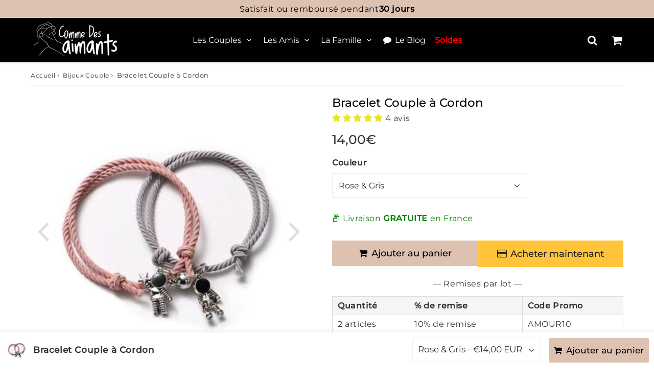

--- FILE ---
content_type: text/html; charset=utf-8
request_url: https://comme-des-aimants.com/products/bracelet-couple-cordon
body_size: 50676
content:

<!doctype html>
<html class="no-touch no-js" lang="fr">
<head><meta charset="utf-8">
  <meta http-equiv="X-UA-Compatible" content="IE=edge,chrome=1">
  <meta name="viewport" content="width=device-width, initial-scale=1.0, shrink-to-fit=no" />
  <meta name="theme-color" content="#ffffff"><link rel="shortcut icon" href="//comme-des-aimants.com/cdn/shop/files/favicon-CDA_32x32.png?v=1646489963" type="image/png" />
  <link rel="apple-touch-icon" href="//comme-des-aimants.com/cdn/shop/files/favicon-CDA_128x128.png?v=1646489963"><title>
    Bracelet Couple Cordon | Comme des Aimants
  </title>       
  <meta name="description" content="Partez à la chasse aux étoiles et transportez votre amour dans les cieux avec ce jeu de Bracelets Couple à Cordon. Livraison Gratuite - Satisfait/remboursé">
<meta property="og:site_name" content="Comme des Aimants">
<meta property="og:url" content="https://comme-des-aimants.com/products/bracelet-couple-cordon">
<meta property="og:title" content="Bracelet Couple à Cordon">
<meta property="og:type" content="product">


<meta property="og:description" content="Partez à la chasse aux étoiles et transportez votre amour dans les cieux avec ce jeu de Bracelets Couple à Cordon. Livraison Gratuite - Satisfait/remboursé">

<meta property="og:price:amount" content="14,00">
  <meta property="og:price:currency" content="EUR"><meta property="og:image" content="http://comme-des-aimants.com/cdn/shop/products/bracelet-couple-a-cordon-566486_1024x1024.jpg?v=1752329142"><meta property="og:image" content="http://comme-des-aimants.com/cdn/shop/products/bracelet-couple-a-cordon-274112_1024x1024.jpg?v=1752329142"><meta property="og:image" content="http://comme-des-aimants.com/cdn/shop/products/bracelet-couple-a-cordon-553532_1024x1024.jpg?v=1752329142">
<meta property="og:image:secure_url" content="https://comme-des-aimants.com/cdn/shop/products/bracelet-couple-a-cordon-566486_1024x1024.jpg?v=1752329142"><meta property="og:image:secure_url" content="https://comme-des-aimants.com/cdn/shop/products/bracelet-couple-a-cordon-274112_1024x1024.jpg?v=1752329142"><meta property="og:image:secure_url" content="https://comme-des-aimants.com/cdn/shop/products/bracelet-couple-a-cordon-553532_1024x1024.jpg?v=1752329142">



  <meta name="twitter:card" content="summary_large_image">
  <meta name="twitter:image" content="https://comme-des-aimants.com/cdn/shop/products/bracelet-couple-a-cordon-566486_1024x1024.jpg?v=1752329142">
  <meta name="twitter:image:width" content="480">
  <meta name="twitter:image:height" content="480">

<meta name="twitter:title" content="Bracelet Couple à Cordon">


<meta property="twitter:description" content="Partez à la chasse aux étoiles et transportez votre amour dans les cieux avec ce jeu de Bracelets Couple à Cordon. Livraison Gratuite - Satisfait/remboursé">



  <link rel="canonical" href="https://comme-des-aimants.com/products/bracelet-couple-cordon" />
  


  <script>window.performance && window.performance.mark && window.performance.mark('shopify.content_for_header.start');</script><meta id="shopify-digital-wallet" name="shopify-digital-wallet" content="/54996140083/digital_wallets/dialog">
<meta name="shopify-checkout-api-token" content="01526bd89c8778c308d94faf20229908">
<meta id="in-context-paypal-metadata" data-shop-id="54996140083" data-venmo-supported="false" data-environment="production" data-locale="fr_FR" data-paypal-v4="true" data-currency="EUR">
<link rel="alternate" type="application/json+oembed" href="https://comme-des-aimants.com/products/bracelet-couple-cordon.oembed">
<script async="async" src="/checkouts/internal/preloads.js?locale=fr-FR"></script>
<script id="shopify-features" type="application/json">{"accessToken":"01526bd89c8778c308d94faf20229908","betas":["rich-media-storefront-analytics"],"domain":"comme-des-aimants.com","predictiveSearch":true,"shopId":54996140083,"locale":"fr"}</script>
<script>var Shopify = Shopify || {};
Shopify.shop = "comme-des-aimants.myshopify.com";
Shopify.locale = "fr";
Shopify.currency = {"active":"EUR","rate":"1.0"};
Shopify.country = "FR";
Shopify.theme = {"name":"speedfly-4-8-3","id":175737667924,"schema_name":"Speedfly Theme","schema_version":"4.8.3","theme_store_id":null,"role":"main"};
Shopify.theme.handle = "null";
Shopify.theme.style = {"id":null,"handle":null};
Shopify.cdnHost = "comme-des-aimants.com/cdn";
Shopify.routes = Shopify.routes || {};
Shopify.routes.root = "/";</script>
<script type="module">!function(o){(o.Shopify=o.Shopify||{}).modules=!0}(window);</script>
<script>!function(o){function n(){var o=[];function n(){o.push(Array.prototype.slice.apply(arguments))}return n.q=o,n}var t=o.Shopify=o.Shopify||{};t.loadFeatures=n(),t.autoloadFeatures=n()}(window);</script>
<script id="shop-js-analytics" type="application/json">{"pageType":"product"}</script>
<script defer="defer" async type="module" src="//comme-des-aimants.com/cdn/shopifycloud/shop-js/modules/v2/client.init-shop-cart-sync_CfnabTz1.fr.esm.js"></script>
<script defer="defer" async type="module" src="//comme-des-aimants.com/cdn/shopifycloud/shop-js/modules/v2/chunk.common_1HJ87NEU.esm.js"></script>
<script defer="defer" async type="module" src="//comme-des-aimants.com/cdn/shopifycloud/shop-js/modules/v2/chunk.modal_BHK_cQfO.esm.js"></script>
<script type="module">
  await import("//comme-des-aimants.com/cdn/shopifycloud/shop-js/modules/v2/client.init-shop-cart-sync_CfnabTz1.fr.esm.js");
await import("//comme-des-aimants.com/cdn/shopifycloud/shop-js/modules/v2/chunk.common_1HJ87NEU.esm.js");
await import("//comme-des-aimants.com/cdn/shopifycloud/shop-js/modules/v2/chunk.modal_BHK_cQfO.esm.js");

  window.Shopify.SignInWithShop?.initShopCartSync?.({"fedCMEnabled":true,"windoidEnabled":true});

</script>
<script>(function() {
  var isLoaded = false;
  function asyncLoad() {
    if (isLoaded) return;
    isLoaded = true;
    var urls = ["https:\/\/omnisnippet1.com\/platforms\/shopify.js?source=scriptTag\u0026v=2025-05-15T12\u0026shop=comme-des-aimants.myshopify.com","https:\/\/ecommerce-editor-connector.live.gelato.tech\/ecommerce-editor\/v1\/shopify.esm.js?c=d07ff126-7251-436c-935a-8a2c86ddab39\u0026s=6fee71ee-6119-46cf-a962-ccaddeb0209c\u0026shop=comme-des-aimants.myshopify.com"];
    for (var i = 0; i < urls.length; i++) {
      var s = document.createElement('script');
      s.type = 'text/javascript';
      s.async = true;
      s.src = urls[i];
      var x = document.getElementsByTagName('script')[0];
      x.parentNode.insertBefore(s, x);
    }
  };
  if(window.attachEvent) {
    window.attachEvent('onload', asyncLoad);
  } else {
    window.addEventListener('load', asyncLoad, false);
  }
})();</script>
<script id="__st">var __st={"a":54996140083,"offset":3600,"reqid":"546f7078-3698-42fe-a6fe-b05184016e16-1769562547","pageurl":"comme-des-aimants.com\/products\/bracelet-couple-cordon","u":"acc96bc8ed49","p":"product","rtyp":"product","rid":6628502732851};</script>
<script>window.ShopifyPaypalV4VisibilityTracking = true;</script>
<script id="captcha-bootstrap">!function(){'use strict';const t='contact',e='account',n='new_comment',o=[[t,t],['blogs',n],['comments',n],[t,'customer']],c=[[e,'customer_login'],[e,'guest_login'],[e,'recover_customer_password'],[e,'create_customer']],r=t=>t.map((([t,e])=>`form[action*='/${t}']:not([data-nocaptcha='true']) input[name='form_type'][value='${e}']`)).join(','),a=t=>()=>t?[...document.querySelectorAll(t)].map((t=>t.form)):[];function s(){const t=[...o],e=r(t);return a(e)}const i='password',u='form_key',d=['recaptcha-v3-token','g-recaptcha-response','h-captcha-response',i],f=()=>{try{return window.sessionStorage}catch{return}},m='__shopify_v',_=t=>t.elements[u];function p(t,e,n=!1){try{const o=window.sessionStorage,c=JSON.parse(o.getItem(e)),{data:r}=function(t){const{data:e,action:n}=t;return t[m]||n?{data:e,action:n}:{data:t,action:n}}(c);for(const[e,n]of Object.entries(r))t.elements[e]&&(t.elements[e].value=n);n&&o.removeItem(e)}catch(o){console.error('form repopulation failed',{error:o})}}const l='form_type',E='cptcha';function T(t){t.dataset[E]=!0}const w=window,h=w.document,L='Shopify',v='ce_forms',y='captcha';let A=!1;((t,e)=>{const n=(g='f06e6c50-85a8-45c8-87d0-21a2b65856fe',I='https://cdn.shopify.com/shopifycloud/storefront-forms-hcaptcha/ce_storefront_forms_captcha_hcaptcha.v1.5.2.iife.js',D={infoText:'Protégé par hCaptcha',privacyText:'Confidentialité',termsText:'Conditions'},(t,e,n)=>{const o=w[L][v],c=o.bindForm;if(c)return c(t,g,e,D).then(n);var r;o.q.push([[t,g,e,D],n]),r=I,A||(h.body.append(Object.assign(h.createElement('script'),{id:'captcha-provider',async:!0,src:r})),A=!0)});var g,I,D;w[L]=w[L]||{},w[L][v]=w[L][v]||{},w[L][v].q=[],w[L][y]=w[L][y]||{},w[L][y].protect=function(t,e){n(t,void 0,e),T(t)},Object.freeze(w[L][y]),function(t,e,n,w,h,L){const[v,y,A,g]=function(t,e,n){const i=e?o:[],u=t?c:[],d=[...i,...u],f=r(d),m=r(i),_=r(d.filter((([t,e])=>n.includes(e))));return[a(f),a(m),a(_),s()]}(w,h,L),I=t=>{const e=t.target;return e instanceof HTMLFormElement?e:e&&e.form},D=t=>v().includes(t);t.addEventListener('submit',(t=>{const e=I(t);if(!e)return;const n=D(e)&&!e.dataset.hcaptchaBound&&!e.dataset.recaptchaBound,o=_(e),c=g().includes(e)&&(!o||!o.value);(n||c)&&t.preventDefault(),c&&!n&&(function(t){try{if(!f())return;!function(t){const e=f();if(!e)return;const n=_(t);if(!n)return;const o=n.value;o&&e.removeItem(o)}(t);const e=Array.from(Array(32),(()=>Math.random().toString(36)[2])).join('');!function(t,e){_(t)||t.append(Object.assign(document.createElement('input'),{type:'hidden',name:u})),t.elements[u].value=e}(t,e),function(t,e){const n=f();if(!n)return;const o=[...t.querySelectorAll(`input[type='${i}']`)].map((({name:t})=>t)),c=[...d,...o],r={};for(const[a,s]of new FormData(t).entries())c.includes(a)||(r[a]=s);n.setItem(e,JSON.stringify({[m]:1,action:t.action,data:r}))}(t,e)}catch(e){console.error('failed to persist form',e)}}(e),e.submit())}));const S=(t,e)=>{t&&!t.dataset[E]&&(n(t,e.some((e=>e===t))),T(t))};for(const o of['focusin','change'])t.addEventListener(o,(t=>{const e=I(t);D(e)&&S(e,y())}));const B=e.get('form_key'),M=e.get(l),P=B&&M;t.addEventListener('DOMContentLoaded',(()=>{const t=y();if(P)for(const e of t)e.elements[l].value===M&&p(e,B);[...new Set([...A(),...v().filter((t=>'true'===t.dataset.shopifyCaptcha))])].forEach((e=>S(e,t)))}))}(h,new URLSearchParams(w.location.search),n,t,e,['guest_login'])})(!0,!0)}();</script>
<script integrity="sha256-4kQ18oKyAcykRKYeNunJcIwy7WH5gtpwJnB7kiuLZ1E=" data-source-attribution="shopify.loadfeatures" defer="defer" src="//comme-des-aimants.com/cdn/shopifycloud/storefront/assets/storefront/load_feature-a0a9edcb.js" crossorigin="anonymous"></script>
<script data-source-attribution="shopify.dynamic_checkout.dynamic.init">var Shopify=Shopify||{};Shopify.PaymentButton=Shopify.PaymentButton||{isStorefrontPortableWallets:!0,init:function(){window.Shopify.PaymentButton.init=function(){};var t=document.createElement("script");t.src="https://comme-des-aimants.com/cdn/shopifycloud/portable-wallets/latest/portable-wallets.fr.js",t.type="module",document.head.appendChild(t)}};
</script>
<script data-source-attribution="shopify.dynamic_checkout.buyer_consent">
  function portableWalletsHideBuyerConsent(e){var t=document.getElementById("shopify-buyer-consent"),n=document.getElementById("shopify-subscription-policy-button");t&&n&&(t.classList.add("hidden"),t.setAttribute("aria-hidden","true"),n.removeEventListener("click",e))}function portableWalletsShowBuyerConsent(e){var t=document.getElementById("shopify-buyer-consent"),n=document.getElementById("shopify-subscription-policy-button");t&&n&&(t.classList.remove("hidden"),t.removeAttribute("aria-hidden"),n.addEventListener("click",e))}window.Shopify?.PaymentButton&&(window.Shopify.PaymentButton.hideBuyerConsent=portableWalletsHideBuyerConsent,window.Shopify.PaymentButton.showBuyerConsent=portableWalletsShowBuyerConsent);
</script>
<script>
  function portableWalletsCleanup(e){e&&e.src&&console.error("Failed to load portable wallets script "+e.src);var t=document.querySelectorAll("shopify-accelerated-checkout .shopify-payment-button__skeleton, shopify-accelerated-checkout-cart .wallet-cart-button__skeleton"),e=document.getElementById("shopify-buyer-consent");for(let e=0;e<t.length;e++)t[e].remove();e&&e.remove()}function portableWalletsNotLoadedAsModule(e){e instanceof ErrorEvent&&"string"==typeof e.message&&e.message.includes("import.meta")&&"string"==typeof e.filename&&e.filename.includes("portable-wallets")&&(window.removeEventListener("error",portableWalletsNotLoadedAsModule),window.Shopify.PaymentButton.failedToLoad=e,"loading"===document.readyState?document.addEventListener("DOMContentLoaded",window.Shopify.PaymentButton.init):window.Shopify.PaymentButton.init())}window.addEventListener("error",portableWalletsNotLoadedAsModule);
</script>

<script type="module" src="https://comme-des-aimants.com/cdn/shopifycloud/portable-wallets/latest/portable-wallets.fr.js" onError="portableWalletsCleanup(this)" crossorigin="anonymous"></script>
<script nomodule>
  document.addEventListener("DOMContentLoaded", portableWalletsCleanup);
</script>

<link id="shopify-accelerated-checkout-styles" rel="stylesheet" media="screen" href="https://comme-des-aimants.com/cdn/shopifycloud/portable-wallets/latest/accelerated-checkout-backwards-compat.css" crossorigin="anonymous">
<style id="shopify-accelerated-checkout-cart">
        #shopify-buyer-consent {
  margin-top: 1em;
  display: inline-block;
  width: 100%;
}

#shopify-buyer-consent.hidden {
  display: none;
}

#shopify-subscription-policy-button {
  background: none;
  border: none;
  padding: 0;
  text-decoration: underline;
  font-size: inherit;
  cursor: pointer;
}

#shopify-subscription-policy-button::before {
  box-shadow: none;
}

      </style>

<script>window.performance && window.performance.mark && window.performance.mark('shopify.content_for_header.end');</script> 

  <!-- CSS - JS ================================================== -->     
  <link rel="preconnect" href="https://cdn.shopify.com" as="style" crossorigin>
  <link rel="preconnect" href="https://fonts.shopifycdn.com" crossorigin>  
  <link rel="preconnect" href="https://v.shopify.com" /> 
  <link rel="preconnect" href="https://cdn.shopifycloud.com" /> 
  <link rel="preconnect" href="https://monorail-edge.shopifysvc.com">  
  <link rel="preconnect" href="https://cdnjs.cloudflare.com">   

  
<style data-shopify>

@font-face {
  font-family: Montserrat;
  font-weight: 400;
  font-style: normal;
  font-display: swap;
  src: url("//comme-des-aimants.com/cdn/fonts/montserrat/montserrat_n4.81949fa0ac9fd2021e16436151e8eaa539321637.woff2") format("woff2"),
       url("//comme-des-aimants.com/cdn/fonts/montserrat/montserrat_n4.a6c632ca7b62da89c3594789ba828388aac693fe.woff") format("woff");
}


@font-face {
  font-family: Montserrat;
  font-weight: 400;
  font-style: normal;
  font-display: swap;
  src: url("//comme-des-aimants.com/cdn/fonts/montserrat/montserrat_n4.81949fa0ac9fd2021e16436151e8eaa539321637.woff2") format("woff2"),
       url("//comme-des-aimants.com/cdn/fonts/montserrat/montserrat_n4.a6c632ca7b62da89c3594789ba828388aac693fe.woff") format("woff");
}

@font-face {
  font-family: Montserrat;
  font-weight: 500;
  font-style: normal;
  font-display: swap;
  src: url("//comme-des-aimants.com/cdn/fonts/montserrat/montserrat_n5.07ef3781d9c78c8b93c98419da7ad4fbeebb6635.woff2") format("woff2"),
       url("//comme-des-aimants.com/cdn/fonts/montserrat/montserrat_n5.adf9b4bd8b0e4f55a0b203cdd84512667e0d5e4d.woff") format("woff");
}

@font-face {
  font-family: Montserrat;
  font-weight: 400;
  font-style: normal;
  font-display: swap;
  src: url("//comme-des-aimants.com/cdn/fonts/montserrat/montserrat_n4.81949fa0ac9fd2021e16436151e8eaa539321637.woff2") format("woff2"),
       url("//comme-des-aimants.com/cdn/fonts/montserrat/montserrat_n4.a6c632ca7b62da89c3594789ba828388aac693fe.woff") format("woff");
}

@font-face {
  font-family: Montserrat;
  font-weight: 400;
  font-style: normal;
  font-display: swap;
  src: url("//comme-des-aimants.com/cdn/fonts/montserrat/montserrat_n4.81949fa0ac9fd2021e16436151e8eaa539321637.woff2") format("woff2"),
       url("//comme-des-aimants.com/cdn/fonts/montserrat/montserrat_n4.a6c632ca7b62da89c3594789ba828388aac693fe.woff") format("woff");
}


:root {

  /* Width variables */
  --page-width: 1200px;
  --section-spaced: 3rem; 
  --gutter: 2rem;
  --gutter-half: calc(var(--gutter) / 2);
  --gutter-quarter: calc(var(--gutter) / 4);

  /* FONT */

  /* Titles Font */
  --headerFontStack: Montserrat, sans-serif;
  --headerFontWeight: 500;

  /* Body Font */
  --bodyFontStack: Montserrat, sans-serif;
  --baseFontSize: 1.6rem;
  --baseFontSizeMobile: 1.5rem;

  /* Navigation and Button Font */
  --accentFontStack: Montserrat, sans-serif;
  --accentFontWeight: 400;

  /* FONT SIZES */

  --h1FontSize: 3.1rem;
  --h2FontSize: 2.8rem;
  --h3FontSize: 2.4rem;
  --h4FontSize: 2.1rem;
  --h5FontSize: 1.9rem;

  --h1FontSizeSm: 2.2rem;
  --h2FontSizeSm: 2rem;
  --h3FontSizeSm: 1.8rem;
  --h4FontSizeSm: 1.7rem;
  --h5FontSizeSm: 1.6rem;

  --btnAtcFontSize: 1.8rem;
  --btnFontSize: 1.6rem;
  --btnPadding: 1.6rem;
  --btnAtcPadding: 1.6rem;
  
  --btnFontWeight: 500;
  
  --navFontSize: 15x;

  --priceFontSize: 2.1rem;
  --priceFontSizeSmall: 1.6rem;
  
  /* COLORS */

  /* General colors */
  --colorBody: #ffffff;
  --colorTextBody: #333333;
  --colorTextTitle: #333333; 

  --colorSectionTitles: #000000;
  --colorSectionTitlesBg: ;
  --colorError: #ddc2b2;
  --colorPrice: #333;
  --colorPrice2: #c9635c;
  
  --colorPriceBg: #ddc2b2;
  --colorPriceText: #ffffff; 

  /* Button colors */
  
  --colorBtnPrimaryBg: #ddc2b2;
  --colorBtnPrimaryText: #333333;
  --sizeBtnPrimaryBorder: 0px; 
  --colorBtnPrimaryBorder: #cecece;
  --colorBtnPrimaryBgHover: #222;
  --colorBtnPrimaryTextHover: #fff;
  --colorBtnPrimaryBorderHover: #333;

  --colorBtnSecondaryBg: #f4f4f4;
  --colorBtnSecondaryText: #666;  
  --sizeBtnSecondaryBorder: 0px;
  --colorBtnSecondaryBorder: #333;
  --colorBtnSecondaryBgHover: #dcdcdc;
  --colorBtnSecondaryTextHover: #555;  
  --colorBtnSecondaryBorderHover: #333;

  --colorBtnThirdBg: ;
  --colorBtnThirdText: #333;  
  --sizeBtnThirdBorder: 1px;
  --colorBtnThirdBorder: #333;

  --colorBtnThirdBgHover: #333;
  --colorBtnThirdTextHover: #FFF;  
  --colorBtnThirdBorderHover: #333;

  --colorBtnAtcText: #000000;
  --colorBtnAtcBg: #ddc2b2;
  --colorBtnAtcTextHover: #fff;
  --colorBtnAtcBgHover: #000000;
  --sizeBtnAtcBorder: 0px; 
  --colorBtnAtcBorder: #333;
  --colorBtnBuyNowText: #222222;
  --colorBtnBuyNowBg: #ffc439;

  /* link colors */
  --colorLink: #186ab9;

 /* Site Header */
  --headerBackground: #000000;
  --headerText: #fff;
  --headerButtonAndSearch: ;
  --headerSearchColor: #ffffff;
  --headerSearchBgColor: rgba(0,0,0,0);
  --headerActionCartColor: #ffffff;
  --headerActionCartBgColor: #000000;
  --headerAccountColor: #ffffff;
  --headerAccountBgColor: rgba(0,0,0,0);
  --headerCartCount: #ddc2b2;  
  --topheaderTextColor:#000000;
  --topheaderBgColor:#ddc2b2;
  --sectionCollectionColorText:#fff;
  --sectionCollectionColorBg:rgba(51, 51, 51, 0.8);
  --sectionCollectionColorTextHover:#fff;
  --sectionCollectionColorBgHover:rgba(17, 17, 17, 0.8);

  --sectionHeaderColorIcon1: ;
  --sectionHeaderColorIcon2: ;

  --searchAutoCompleteBg: #fff;
  --searchAutoCompleteBorder: #ddd;
  --searchAutoCompleteColor: #333;
  --searchModalBgColor: rgba(0, 0, 0, 0.9);
  --searchModalBtnCloseColor: #FFF;
  --searchModalBlocBorderColor: #FFF;
  --searchModalBlocTextColor: #FFF;
  --searchModalBlocIconColor: #FFF;

  /* Product */

  --navProductsText: #333333;
  --tabColor: #333;
  --tabBgColor: #ffffff;
  --tabBorderColor: #cecece;
  
  --variantLabel: #333;
  --swatchBtnColor: #333;
  --swatchBtnBgColor: #fff;
  --swatchBtnBorderColor: #eee;
  --swatchBtnColorHover: #333;
  --swatchBtnBgColorHover: #fff;
  --swatchBtnBorderColorHover: #333;
  --swatchBtnBorderWidth: 40;  
  --variant-box-shadow: 0 0 0px ;

  /* Cart */
  --headerCartColor: #000000;
  --headerCartBg: #fff;
  --headerCartBorder: #DDD;

  /* Nav background */
  --colorNav: #000000;
  --colorNavText: #fff;
  --colorNavTextHover: #ddc2b2;
  --colorNavTextHover2: #ddc2b2;
  --colorNav2: #000000;
  --colorNav2Text: #fff;
  --colorMegamenu: #fff;

  /* Mobile Nav Bar */
  --mobileNavBarHeight: 50px;

  /* Product */
  --productStockBg: #ffe8e8;
  --productStockBgActive: #ca0000;
  --productQtyColor: #333333;
  --productQtyBgColor: rgba(0,0,0,0);
  --colorBorder: #dedede;

  /* Blog */
  --blog-summary-bg-color: #F9F9F9;
  --blog-summary-border-color: #dddddd;
  --blog-summary-title-color: #333333;
  --blog-summary-link-color: #186ab9;
  

  /* Slider */
  --slider_title_color: #fff;
  --slider_bgtitle_color: ;
  --slider_text_color: #FFFFFF;
  --slider_bgtext_color: ;
  --slider_btn_title_color: #fff;
  --slider_btn_bgtitle_color: ;
  --slider_btn_text_hover_title_color: #333;
  --slider_btn_bg_hover_title_color: #FFF;
  --slider_btn_border_color: #FFF;
  --slider_btn_border_hover_color: #FFF;

  --slider_btn2_title_color: #333;
  --slider_btn2_bgtitle_color: #ffffff;
  --slider_btn2_text_hover_title_color: #fff;
  --slider_btn2_bg_hover_title_color: #333;
  --slider_btn2_border_color: #333;
  --slider_btn2_border_hover_color: #333;

  --slider_angle: #ddd;
  --slider_btn_scroll_color: #2e3438;
  --slider_btn_scroll_bg_color: rgba(255, 255, 255, 0.7);
  --slider_dots_color: #fff;
  --slider_dots_color_hover: #e0932f;

  /* Testimonial */
  --color-testimonial: #000000;
  --color-testimonial-star: #333333;
  --color-testimonial-arrow-bg: ;
  --color-testimonial-arrow: #333333;

  /* FAQ */
  --colorFaqPanelTitle: #333;
  --colorFaqPanelTitleBg: ;
  --colorFaqPanelText: #333;
  --colorFaqPanelTextBg: ;
  --colorFaqPanelBorder: #DEDEDE;

  /* newsletter */
  --color-newsletter-form-field: #333333;
  --color-newsletter-form-field-bg: #DEDEDE;
  --color-newsletter-form-btn: #FFFFFF;
  --color-newsletter-form-btn-bg: #333333;

  /* newsletter popup */
  --newsletterPopupColor: #333;
  --newsletterPopupBgColor: #fff;
  --newsletterPopupClose: #fff;
  --newsletterPopupBgClose: #911b1b;

  /* sticky bar */
  --stickybarColor: #333;
  --stickybarBgColor: #fff;
  --stickybarPositionTop: auto;
  --stickybarPositionBottom: 0;

  /* bundles */
  --bundleColor: #333;
  --bundleBgColor: #f0f0f0;
  --bundleStarColor: #ecb122;

  /* special offer */
  --specialOfferColor: #333;
  --specialOfferBgColor: #FFFFFF;
  --specialOfferColorActive: #333;
  --specialOfferBgColorActive: #f5f5f5;
  --specialOfferPrice: #f50a0a;
  --specialOfferBorderColor: #F0F0F0;
  --specialOfferChecked: #333;

  /* Site Footer */
  --colorFooterBg: #333333;
  --colorFooterTitle: #dddddd;
  --colorFooterText: #dddddd;
  --colorSvg:#000;
  --colorFooterBgBtn: #ddc2b2;
  --colorFooterBgBtnText: #333333;
  --colorFooterBgInput: #ffffff;
  --colorFooterBgInputText: #eee;
  --colorBackToTop1: #fff;
  --colorBackToTop2: rgba(51, 51, 51, 0.9);
  --colorFooterSocialLinks: #bbbbbb;


  /* Size chart */
  --sizeChartColor: #333;
  --sizeChartBg: #FFF;
  --sizeChartTitleColor: #fff;
  --sizeChartTitleBg: #333;

  /* Helper colors */
  --disabledGrey: #f6f6f6;
  --disabledBorder: var(--disabledGrey);
  --errorRed: #dc0000;
  --errorRedBg: var(--errorRed);
  --successGreen: #0a942a;

  /* Radius */
  --radius: 2px;
  --btnBorderRadius:0px;

 /* Share buttons  */
  --shareButtonHeight: 22px;
  --shareButtonCleanHeight: 30px;
  --shareBorderColor: #ececec;

 /* Collections */
  --filterIconWidth: 12px;
  --innerFilterIconWidth: 6px;

  /* Placeholder colors */
  --color-blankstate: rgba(var(--colorTextBody), 0.35);
  --color-blankstate-border: rgba(var(--colorTextBody), 0.2);
  --color-blankstate-background: rgba(var(--colorTextBody), 0.1);
  --color-text-body-opacity1: rgba(51, 51, 51, 0.05);
  --color-text-body-opacity2: rgba(51, 51, 51, 0.1);
  --color-text-body-opacity3: rgba(51, 51, 51, 0.2);
  --color-text-body-opacity4: rgba(51, 51, 51, 0.3);

  /*  SPACINGS */

  /* Letter Spacing */
  --titleLetterSpacing: 0px;
  --navLetterSpacing: 0px;
  --btnLetterSpacing: 0px;  
  
}    

.color-scheme-1, .shopify-section .color-scheme-1 > div {
  background: #F0F0F0;
  color: #333333;
   --colorSectionTitles: #333333; 
}

.color-scheme-2, .shopify-section .color-scheme-2 > div {
  background: #4c96c1;
  color: #FFFFFF;
  --colorSectionTitles: #FFFFFF; 
}

.color-scheme-3, .shopify-section .color-scheme-3 > div  {
  background: #e0932f;
  color: #FFFFFF;
  --colorSectionTitles: #FFFFFF; 
}


.color-scheme-inverse, .shopify-section .color-scheme-inverse > div {
  color: #F0F0F0;
  background: #333333;
}
.color-scheme-inverse * {
  --colorSectionTitles: #F0F0F0; 
}
.color-scheme-1 .btn-inherit, .shopify-section .color-scheme-1 .btn-inherit { 
  --colorBtnPrimaryBorder: #333333;
}
.color-scheme-2 .btn-inherit, .shopify-section .color-scheme-2 .btn-inherit { 
  --colorBtnPrimaryBorder: #FFFFFF;
}
.color-scheme-3 .btn-inherit, .shopify-section .color-scheme-3 .btn-inherit { 
  --colorBtnPrimaryBorder: #FFFFFF;
}
.color-scheme-3 .btn-inherit, .shopify-section .color-scheme-4 .btn-inherit { 
  --colorBtnThirdBorder: ;
}
.color-scheme-inverse .btn-inherit, .shopify-section .color-scheme-inverse .btn-inherit {
  --colorBtnPrimaryBg: #333333;
  --colorBtnPrimaryText: #ddc2b2;
  --colorBtnPrimaryBorder: #333333;
}

/*.shopify-section .color-scheme-1:not(.image-with-text-section), .shopify-section .color-scheme-2:not(.image-with-text-section), 
.shopify-section .color-scheme-3:not(.image-with-text-section), .shopify-section .color-scheme-inverse:not(.image-with-text-section) {
  padding:var(--section-spaced) 0;
}
*/

.shopify-section .color-scheme:not(.color-scheme-none) .color-scheme-inner {  
   padding:var(--gutter);
}
.shopify-section .color-scheme-1 .color-scheme-inner {
   background: rgba(51, 51, 51, 0.05);  
}
.shopify-section .color-scheme-2 .color-scheme-inner {
   background: rgba(255, 255, 255, 0.05);  
}
.shopify-section .color-scheme-3 .color-scheme-inner {
   background: rgba(255, 255, 255, 0.05);  
}
.shopify-section .color-scheme-inverse .color-scheme-inner {
   background: rgba(240, 240, 240, 0.05);  
}




</style>
 
 
  <link rel="preload" href="//comme-des-aimants.com/cdn/shop/t/5/assets/font-awesome.min.css?v=110352034457288324131730665273" as="style" onload="this.onload=null;this.rel='stylesheet'">
  <noscript><link rel="stylesheet" href="//comme-des-aimants.com/cdn/shop/t/5/assets/font-awesome.min.css?v=110352034457288324131730665273"></noscript>


  <link href="//comme-des-aimants.com/cdn/shop/t/5/assets/theme.css?v=8051858161174152931752315795" rel="stylesheet" type="text/css" media="all" />
  
  <script src="//comme-des-aimants.com/cdn/shop/t/5/assets/vendor.js?v=45007066030548803271730665247" defer></script> 
  <script src="//comme-des-aimants.com/cdn/shop/t/5/assets/jquery-3.6.0.min.js?v=115860211936397945481730665247"></script> 
  <script src="//comme-des-aimants.com/cdn/shop/t/5/assets/theme.js?v=120821135101413249021754498465" defer></script>   
   
  
  

     
  
  <!-- Code script ================================================== -->
       
  <meta name="google-site-verification" content="kd6TPP3YvL4esNI0jnTR7aBHY1Cekx_Nca0IkUF63hw" />

  <style>
    .slideshow .slide:not(:first-child), .slick-slider .slick-slide:not(:first-child) { display: none; opacity: 0; }
    .slideshow.slick-initialized .slide, .slick-slider.slick-initialized .slick-slide, .slick-slider.slick-initialized .slideshow-show-true  { display: block !important; opacity: 1; } 
    .slick-slider  { opacity: 0; }
    .slick-slider.slick-initialized { opacity: 1 !important; }
  </style>
  

<!-- BEGIN app block: shopify://apps/textbox-by-textify/blocks/app-embed/b5626f69-87af-4a23-ada4-1674452f85d0 --><script>console.log("Textify v1.06")</script>


<script>
  const primaryScript = document.createElement('script');
  primaryScript.src = "https://textify-cdn.com/textbox.js";
  primaryScript.defer = true;

  primaryScript.onerror = function () {
    const fallbackScript = document.createElement('script');
    fallbackScript.src = "https://cdn.shopify.com/s/files/1/0817/9846/3789/files/textbox.js";
    fallbackScript.defer = true;
    document.head.appendChild(fallbackScript);
  };
  document.head.appendChild(primaryScript);
</script>

<!-- END app block --><!-- BEGIN app block: shopify://apps/judge-me-reviews/blocks/judgeme_core/61ccd3b1-a9f2-4160-9fe9-4fec8413e5d8 --><!-- Start of Judge.me Core -->






<link rel="dns-prefetch" href="https://cdnwidget.judge.me">
<link rel="dns-prefetch" href="https://cdn.judge.me">
<link rel="dns-prefetch" href="https://cdn1.judge.me">
<link rel="dns-prefetch" href="https://api.judge.me">

<script data-cfasync='false' class='jdgm-settings-script'>window.jdgmSettings={"pagination":5,"disable_web_reviews":false,"badge_no_review_text":"Aucun avis","badge_n_reviews_text":"{{ n }} avis","badge_star_color":"#E9E523","hide_badge_preview_if_no_reviews":true,"badge_hide_text":false,"enforce_center_preview_badge":false,"widget_title":"Avis Clients","widget_open_form_text":"Écrire un avis","widget_close_form_text":"Annuler l'avis","widget_refresh_page_text":"Actualiser la page","widget_summary_text":"Basé sur {{ number_of_reviews }} avis","widget_no_review_text":"Soyez le premier à écrire un avis","widget_name_field_text":"Nom d'affichage","widget_verified_name_field_text":"Nom vérifié (public)","widget_name_placeholder_text":"Nom d'affichage","widget_required_field_error_text":"Ce champ est obligatoire.","widget_email_field_text":"Adresse email","widget_verified_email_field_text":"Email vérifié (privé, ne peut pas être modifié)","widget_email_placeholder_text":"Votre adresse email","widget_email_field_error_text":"Veuillez entrer une adresse email valide.","widget_rating_field_text":"Évaluation","widget_review_title_field_text":"Titre de l'avis","widget_review_title_placeholder_text":"Donnez un titre à votre avis","widget_review_body_field_text":"Contenu de l'avis","widget_review_body_placeholder_text":"Commencez à écrire ici...","widget_pictures_field_text":"Photo/Vidéo (facultatif)","widget_submit_review_text":"Soumettre l'avis","widget_submit_verified_review_text":"Soumettre un avis vérifié","widget_submit_success_msg_with_auto_publish":"Merci ! Veuillez actualiser la page dans quelques instants pour voir votre avis. Vous pouvez supprimer ou modifier votre avis en vous connectant à \u003ca href='https://judge.me/login' target='_blank' rel='nofollow noopener'\u003eJudge.me\u003c/a\u003e","widget_submit_success_msg_no_auto_publish":"Merci ! Votre avis sera publié dès qu'il sera approuvé par l'administrateur de la boutique. Vous pouvez supprimer ou modifier votre avis en vous connectant à \u003ca href='https://judge.me/login' target='_blank' rel='nofollow noopener'\u003eJudge.me\u003c/a\u003e","widget_show_default_reviews_out_of_total_text":"Affichage de {{ n_reviews_shown }} sur {{ n_reviews }} avis.","widget_show_all_link_text":"Tout afficher","widget_show_less_link_text":"Afficher moins","widget_author_said_text":"{{ reviewer_name }} a dit :","widget_days_text":"il y a {{ n }} jour/jours","widget_weeks_text":"il y a {{ n }} semaine/semaines","widget_months_text":"il y a {{ n }} mois","widget_years_text":"il y a {{ n }} an/ans","widget_yesterday_text":"Hier","widget_today_text":"Aujourd'hui","widget_replied_text":"\u003e\u003e {{ shop_name }} a répondu :","widget_read_more_text":"Lire plus","widget_reviewer_name_as_initial":"","widget_rating_filter_color":"#fbcd0a","widget_rating_filter_see_all_text":"Voir tous les avis","widget_sorting_most_recent_text":"Plus récents","widget_sorting_highest_rating_text":"Meilleures notes","widget_sorting_lowest_rating_text":"Notes les plus basses","widget_sorting_with_pictures_text":"Uniquement les photos","widget_sorting_most_helpful_text":"Plus utiles","widget_open_question_form_text":"Poser une question","widget_reviews_subtab_text":"Avis","widget_questions_subtab_text":"Questions","widget_question_label_text":"Question","widget_answer_label_text":"Réponse","widget_question_placeholder_text":"Écrivez votre question ici","widget_submit_question_text":"Soumettre la question","widget_question_submit_success_text":"Merci pour votre question ! Nous vous notifierons dès qu'elle aura une réponse.","widget_star_color":"#E9E523","verified_badge_text":"Vérifié","verified_badge_bg_color":"","verified_badge_text_color":"","verified_badge_placement":"left-of-reviewer-name","widget_review_max_height":"","widget_hide_border":false,"widget_social_share":false,"widget_thumb":false,"widget_review_location_show":false,"widget_location_format":"","all_reviews_include_out_of_store_products":true,"all_reviews_out_of_store_text":"(hors boutique)","all_reviews_pagination":100,"all_reviews_product_name_prefix_text":"à propos de","enable_review_pictures":true,"enable_question_anwser":false,"widget_theme":"default","review_date_format":"dd/mm/yyyy","default_sort_method":"most-recent","widget_product_reviews_subtab_text":"Avis Produits","widget_shop_reviews_subtab_text":"Avis Boutique","widget_other_products_reviews_text":"Avis pour d'autres produits","widget_store_reviews_subtab_text":"Avis de la boutique","widget_no_store_reviews_text":"Cette boutique n'a pas encore reçu d'avis","widget_web_restriction_product_reviews_text":"Ce produit n'a pas encore reçu d'avis","widget_no_items_text":"Aucun élément trouvé","widget_show_more_text":"Afficher plus","widget_write_a_store_review_text":"Écrire un avis sur la boutique","widget_other_languages_heading":"Avis dans d'autres langues","widget_translate_review_text":"Traduire l'avis en {{ language }}","widget_translating_review_text":"Traduction en cours...","widget_show_original_translation_text":"Afficher l'original ({{ language }})","widget_translate_review_failed_text":"Impossible de traduire cet avis.","widget_translate_review_retry_text":"Réessayer","widget_translate_review_try_again_later_text":"Réessayez plus tard","show_product_url_for_grouped_product":false,"widget_sorting_pictures_first_text":"Photos en premier","show_pictures_on_all_rev_page_mobile":false,"show_pictures_on_all_rev_page_desktop":false,"floating_tab_hide_mobile_install_preference":false,"floating_tab_button_name":"★ Avis","floating_tab_title":"Laissons nos clients parler pour nous","floating_tab_button_color":"","floating_tab_button_background_color":"","floating_tab_url":"","floating_tab_url_enabled":false,"floating_tab_tab_style":"text","all_reviews_text_badge_text":"Les clients nous notent {{ shop.metafields.judgeme.all_reviews_rating | round: 1 }}/5 basé sur {{ shop.metafields.judgeme.all_reviews_count }} avis.","all_reviews_text_badge_text_branded_style":"{{ shop.metafields.judgeme.all_reviews_rating | round: 1 }} sur 5 étoiles basé sur {{ shop.metafields.judgeme.all_reviews_count }} avis","is_all_reviews_text_badge_a_link":false,"show_stars_for_all_reviews_text_badge":false,"all_reviews_text_badge_url":"","all_reviews_text_style":"branded","all_reviews_text_color_style":"judgeme_brand_color","all_reviews_text_color":"#108474","all_reviews_text_show_jm_brand":false,"featured_carousel_show_header":true,"featured_carousel_title":"Laissons nos clients parler pour nous","testimonials_carousel_title":"Les clients nous disent","videos_carousel_title":"Histoire de clients réels","cards_carousel_title":"Les clients nous disent","featured_carousel_count_text":"sur {{ n }} avis","featured_carousel_add_link_to_all_reviews_page":false,"featured_carousel_url":"","featured_carousel_show_images":true,"featured_carousel_autoslide_interval":5,"featured_carousel_arrows_on_the_sides":false,"featured_carousel_height":250,"featured_carousel_width":80,"featured_carousel_image_size":0,"featured_carousel_image_height":250,"featured_carousel_arrow_color":"#eeeeee","verified_count_badge_style":"branded","verified_count_badge_orientation":"horizontal","verified_count_badge_color_style":"judgeme_brand_color","verified_count_badge_color":"#108474","is_verified_count_badge_a_link":false,"verified_count_badge_url":"","verified_count_badge_show_jm_brand":true,"widget_rating_preset_default":5,"widget_first_sub_tab":"product-reviews","widget_show_histogram":true,"widget_histogram_use_custom_color":false,"widget_pagination_use_custom_color":false,"widget_star_use_custom_color":false,"widget_verified_badge_use_custom_color":false,"widget_write_review_use_custom_color":false,"picture_reminder_submit_button":"Upload Pictures","enable_review_videos":false,"mute_video_by_default":false,"widget_sorting_videos_first_text":"Vidéos en premier","widget_review_pending_text":"En attente","featured_carousel_items_for_large_screen":3,"social_share_options_order":"Facebook,Twitter","remove_microdata_snippet":true,"disable_json_ld":false,"enable_json_ld_products":false,"preview_badge_show_question_text":false,"preview_badge_no_question_text":"Aucune question","preview_badge_n_question_text":"{{ number_of_questions }} question/questions","qa_badge_show_icon":false,"qa_badge_position":"same-row","remove_judgeme_branding":false,"widget_add_search_bar":false,"widget_search_bar_placeholder":"Recherche","widget_sorting_verified_only_text":"Vérifiés uniquement","featured_carousel_theme":"default","featured_carousel_show_rating":true,"featured_carousel_show_title":true,"featured_carousel_show_body":true,"featured_carousel_show_date":false,"featured_carousel_show_reviewer":true,"featured_carousel_show_product":false,"featured_carousel_header_background_color":"#108474","featured_carousel_header_text_color":"#ffffff","featured_carousel_name_product_separator":"reviewed","featured_carousel_full_star_background":"#108474","featured_carousel_empty_star_background":"#dadada","featured_carousel_vertical_theme_background":"#f9fafb","featured_carousel_verified_badge_enable":true,"featured_carousel_verified_badge_color":"#108474","featured_carousel_border_style":"round","featured_carousel_review_line_length_limit":3,"featured_carousel_more_reviews_button_text":"Lire plus d'avis","featured_carousel_view_product_button_text":"Voir le produit","all_reviews_page_load_reviews_on":"scroll","all_reviews_page_load_more_text":"Charger plus d'avis","disable_fb_tab_reviews":false,"enable_ajax_cdn_cache":false,"widget_advanced_speed_features":5,"widget_public_name_text":"affiché publiquement comme","default_reviewer_name":"John Smith","default_reviewer_name_has_non_latin":true,"widget_reviewer_anonymous":"Anonyme","medals_widget_title":"Médailles d'avis Judge.me","medals_widget_background_color":"#f9fafb","medals_widget_position":"footer_all_pages","medals_widget_border_color":"#f9fafb","medals_widget_verified_text_position":"left","medals_widget_use_monochromatic_version":false,"medals_widget_elements_color":"#108474","show_reviewer_avatar":true,"widget_invalid_yt_video_url_error_text":"Pas une URL de vidéo YouTube","widget_max_length_field_error_text":"Veuillez ne pas dépasser {0} caractères.","widget_show_country_flag":false,"widget_show_collected_via_shop_app":true,"widget_verified_by_shop_badge_style":"light","widget_verified_by_shop_text":"Vérifié par la boutique","widget_show_photo_gallery":false,"widget_load_with_code_splitting":true,"widget_ugc_install_preference":false,"widget_ugc_title":"Fait par nous, partagé par vous","widget_ugc_subtitle":"Taguez-nous pour voir votre photo mise en avant sur notre page","widget_ugc_arrows_color":"#ffffff","widget_ugc_primary_button_text":"Acheter maintenant","widget_ugc_primary_button_background_color":"#108474","widget_ugc_primary_button_text_color":"#ffffff","widget_ugc_primary_button_border_width":"0","widget_ugc_primary_button_border_style":"none","widget_ugc_primary_button_border_color":"#108474","widget_ugc_primary_button_border_radius":"25","widget_ugc_secondary_button_text":"Charger plus","widget_ugc_secondary_button_background_color":"#ffffff","widget_ugc_secondary_button_text_color":"#108474","widget_ugc_secondary_button_border_width":"2","widget_ugc_secondary_button_border_style":"solid","widget_ugc_secondary_button_border_color":"#108474","widget_ugc_secondary_button_border_radius":"25","widget_ugc_reviews_button_text":"Voir les avis","widget_ugc_reviews_button_background_color":"#ffffff","widget_ugc_reviews_button_text_color":"#108474","widget_ugc_reviews_button_border_width":"2","widget_ugc_reviews_button_border_style":"solid","widget_ugc_reviews_button_border_color":"#108474","widget_ugc_reviews_button_border_radius":"25","widget_ugc_reviews_button_link_to":"judgeme-reviews-page","widget_ugc_show_post_date":true,"widget_ugc_max_width":"800","widget_rating_metafield_value_type":true,"widget_primary_color":"#000000","widget_enable_secondary_color":false,"widget_secondary_color":"#edf5f5","widget_summary_average_rating_text":"{{ average_rating }} sur 5","widget_media_grid_title":"Photos \u0026 vidéos clients","widget_media_grid_see_more_text":"Voir plus","widget_round_style":false,"widget_show_product_medals":true,"widget_verified_by_judgeme_text":"Vérifié par Judge.me","widget_show_store_medals":true,"widget_verified_by_judgeme_text_in_store_medals":"Vérifié par Judge.me","widget_media_field_exceed_quantity_message":"Désolé, nous ne pouvons accepter que {{ max_media }} pour un avis.","widget_media_field_exceed_limit_message":"{{ file_name }} est trop volumineux, veuillez sélectionner un {{ media_type }} de moins de {{ size_limit }}MB.","widget_review_submitted_text":"Avis soumis !","widget_question_submitted_text":"Question soumise !","widget_close_form_text_question":"Annuler","widget_write_your_answer_here_text":"Écrivez votre réponse ici","widget_enabled_branded_link":true,"widget_show_collected_by_judgeme":false,"widget_reviewer_name_color":"","widget_write_review_text_color":"","widget_write_review_bg_color":"","widget_collected_by_judgeme_text":"collecté par Judge.me","widget_pagination_type":"standard","widget_load_more_text":"Charger plus","widget_load_more_color":"#108474","widget_full_review_text":"Avis complet","widget_read_more_reviews_text":"Lire plus d'avis","widget_read_questions_text":"Lire les questions","widget_questions_and_answers_text":"Questions \u0026 Réponses","widget_verified_by_text":"Vérifié par","widget_verified_text":"Vérifié","widget_number_of_reviews_text":"{{ number_of_reviews }} avis","widget_back_button_text":"Retour","widget_next_button_text":"Suivant","widget_custom_forms_filter_button":"Filtres","custom_forms_style":"horizontal","widget_show_review_information":false,"how_reviews_are_collected":"Comment les avis sont-ils collectés ?","widget_show_review_keywords":false,"widget_gdpr_statement":"Comment nous utilisons vos données : Nous vous contacterons uniquement à propos de l'avis que vous avez laissé, et seulement si nécessaire. En soumettant votre avis, vous acceptez les \u003ca href='https://judge.me/terms' target='_blank' rel='nofollow noopener'\u003econditions\u003c/a\u003e, la \u003ca href='https://judge.me/privacy' target='_blank' rel='nofollow noopener'\u003epolitique de confidentialité\u003c/a\u003e et les \u003ca href='https://judge.me/content-policy' target='_blank' rel='nofollow noopener'\u003epolitiques de contenu\u003c/a\u003e de Judge.me.","widget_multilingual_sorting_enabled":false,"widget_translate_review_content_enabled":false,"widget_translate_review_content_method":"manual","popup_widget_review_selection":"automatically_with_pictures","popup_widget_round_border_style":true,"popup_widget_show_title":true,"popup_widget_show_body":true,"popup_widget_show_reviewer":false,"popup_widget_show_product":true,"popup_widget_show_pictures":true,"popup_widget_use_review_picture":true,"popup_widget_show_on_home_page":true,"popup_widget_show_on_product_page":true,"popup_widget_show_on_collection_page":true,"popup_widget_show_on_cart_page":true,"popup_widget_position":"bottom_left","popup_widget_first_review_delay":5,"popup_widget_duration":5,"popup_widget_interval":5,"popup_widget_review_count":5,"popup_widget_hide_on_mobile":true,"review_snippet_widget_round_border_style":true,"review_snippet_widget_card_color":"#FFFFFF","review_snippet_widget_slider_arrows_background_color":"#FFFFFF","review_snippet_widget_slider_arrows_color":"#000000","review_snippet_widget_star_color":"#108474","show_product_variant":false,"all_reviews_product_variant_label_text":"Variante : ","widget_show_verified_branding":true,"widget_ai_summary_title":"Les clients disent","widget_ai_summary_disclaimer":"Résumé des avis généré par IA basé sur les avis clients récents","widget_show_ai_summary":false,"widget_show_ai_summary_bg":false,"widget_show_review_title_input":false,"redirect_reviewers_invited_via_email":"external_form","request_store_review_after_product_review":false,"request_review_other_products_in_order":false,"review_form_color_scheme":"default","review_form_corner_style":"square","review_form_star_color":{},"review_form_text_color":"#333333","review_form_background_color":"#ffffff","review_form_field_background_color":"#fafafa","review_form_button_color":{},"review_form_button_text_color":"#ffffff","review_form_modal_overlay_color":"#000000","review_content_screen_title_text":"Comment évalueriez-vous ce produit ?","review_content_introduction_text":"Nous serions ravis que vous partagiez un peu votre expérience.","store_review_form_title_text":"Comment évalueriez-vous cette boutique ?","store_review_form_introduction_text":"Nous serions ravis que vous partagiez un peu votre expérience.","show_review_guidance_text":true,"one_star_review_guidance_text":"Mauvais","five_star_review_guidance_text":"Excellent","customer_information_screen_title_text":"À propos de vous","customer_information_introduction_text":"Veuillez nous en dire plus sur vous.","custom_questions_screen_title_text":"Votre expérience en détail","custom_questions_introduction_text":"Voici quelques questions pour nous aider à mieux comprendre votre expérience.","review_submitted_screen_title_text":"Merci pour votre avis !","review_submitted_screen_thank_you_text":"Nous le traitons et il apparaîtra bientôt dans la boutique.","review_submitted_screen_email_verification_text":"Veuillez confirmer votre email en cliquant sur le lien que nous venons de vous envoyer. Cela nous aide à maintenir des avis authentiques.","review_submitted_request_store_review_text":"Aimeriez-vous partager votre expérience d'achat avec nous ?","review_submitted_review_other_products_text":"Aimeriez-vous évaluer ces produits ?","store_review_screen_title_text":"Voulez-vous partager votre expérience de shopping avec nous ?","store_review_introduction_text":"Nous apprécions votre retour d'expérience et nous l'utilisons pour nous améliorer. Veuillez partager vos pensées ou suggestions.","reviewer_media_screen_title_picture_text":"Partager une photo","reviewer_media_introduction_picture_text":"Téléchargez une photo pour étayer votre avis.","reviewer_media_screen_title_video_text":"Partager une vidéo","reviewer_media_introduction_video_text":"Téléchargez une vidéo pour étayer votre avis.","reviewer_media_screen_title_picture_or_video_text":"Partager une photo ou une vidéo","reviewer_media_introduction_picture_or_video_text":"Téléchargez une photo ou une vidéo pour étayer votre avis.","reviewer_media_youtube_url_text":"Collez votre URL Youtube ici","advanced_settings_next_step_button_text":"Suivant","advanced_settings_close_review_button_text":"Fermer","modal_write_review_flow":true,"write_review_flow_required_text":"Obligatoire","write_review_flow_privacy_message_text":"Nous respectons votre vie privée.","write_review_flow_anonymous_text":"Avis anonyme","write_review_flow_visibility_text":"Ne sera pas visible pour les autres clients.","write_review_flow_multiple_selection_help_text":"Sélectionnez autant que vous le souhaitez","write_review_flow_single_selection_help_text":"Sélectionnez une option","write_review_flow_required_field_error_text":"Ce champ est obligatoire","write_review_flow_invalid_email_error_text":"Veuillez saisir une adresse email valide","write_review_flow_max_length_error_text":"Max. {{ max_length }} caractères.","write_review_flow_media_upload_text":"\u003cb\u003eCliquez pour télécharger\u003c/b\u003e ou glissez-déposez","write_review_flow_gdpr_statement":"Nous vous contacterons uniquement au sujet de votre avis si nécessaire. En soumettant votre avis, vous acceptez nos \u003ca href='https://judge.me/terms' target='_blank' rel='nofollow noopener'\u003econditions d'utilisation\u003c/a\u003e et notre \u003ca href='https://judge.me/privacy' target='_blank' rel='nofollow noopener'\u003epolitique de confidentialité\u003c/a\u003e.","rating_only_reviews_enabled":false,"show_negative_reviews_help_screen":false,"new_review_flow_help_screen_rating_threshold":3,"negative_review_resolution_screen_title_text":"Dites-nous plus","negative_review_resolution_text":"Votre expérience est importante pour nous. S'il y a eu des problèmes avec votre achat, nous sommes là pour vous aider. N'hésitez pas à nous contacter, nous aimerions avoir l'opportunité de corriger les choses.","negative_review_resolution_button_text":"Contactez-nous","negative_review_resolution_proceed_with_review_text":"Laisser un avis","negative_review_resolution_subject":"Problème avec l'achat de {{ shop_name }}.{{ order_name }}","preview_badge_collection_page_install_status":false,"widget_review_custom_css":"","preview_badge_custom_css":"","preview_badge_stars_count":"5-stars","featured_carousel_custom_css":"","floating_tab_custom_css":"","all_reviews_widget_custom_css":"","medals_widget_custom_css":"","verified_badge_custom_css":"","all_reviews_text_custom_css":"","transparency_badges_collected_via_store_invite":false,"transparency_badges_from_another_provider":false,"transparency_badges_collected_from_store_visitor":false,"transparency_badges_collected_by_verified_review_provider":false,"transparency_badges_earned_reward":false,"transparency_badges_collected_via_store_invite_text":"Avis collecté via l'invitation du magasin","transparency_badges_from_another_provider_text":"Avis collecté d'un autre fournisseur","transparency_badges_collected_from_store_visitor_text":"Avis collecté d'un visiteur du magasin","transparency_badges_written_in_google_text":"Avis écrit sur Google","transparency_badges_written_in_etsy_text":"Avis écrit sur Etsy","transparency_badges_written_in_shop_app_text":"Avis écrit sur Shop App","transparency_badges_earned_reward_text":"Avis a gagné une récompense pour une commande future","product_review_widget_per_page":10,"widget_store_review_label_text":"Avis de la boutique","checkout_comment_extension_title_on_product_page":"Customer Comments","checkout_comment_extension_num_latest_comment_show":5,"checkout_comment_extension_format":"name_and_timestamp","checkout_comment_customer_name":"last_initial","checkout_comment_comment_notification":true,"preview_badge_collection_page_install_preference":false,"preview_badge_home_page_install_preference":false,"preview_badge_product_page_install_preference":false,"review_widget_install_preference":"","review_carousel_install_preference":false,"floating_reviews_tab_install_preference":"none","verified_reviews_count_badge_install_preference":false,"all_reviews_text_install_preference":false,"review_widget_best_location":false,"judgeme_medals_install_preference":false,"review_widget_revamp_enabled":false,"review_widget_qna_enabled":false,"review_widget_header_theme":"minimal","review_widget_widget_title_enabled":true,"review_widget_header_text_size":"medium","review_widget_header_text_weight":"regular","review_widget_average_rating_style":"compact","review_widget_bar_chart_enabled":true,"review_widget_bar_chart_type":"numbers","review_widget_bar_chart_style":"standard","review_widget_expanded_media_gallery_enabled":false,"review_widget_reviews_section_theme":"standard","review_widget_image_style":"thumbnails","review_widget_review_image_ratio":"square","review_widget_stars_size":"medium","review_widget_verified_badge":"standard_text","review_widget_review_title_text_size":"medium","review_widget_review_text_size":"medium","review_widget_review_text_length":"medium","review_widget_number_of_columns_desktop":3,"review_widget_carousel_transition_speed":5,"review_widget_custom_questions_answers_display":"always","review_widget_button_text_color":"#FFFFFF","review_widget_text_color":"#000000","review_widget_lighter_text_color":"#7B7B7B","review_widget_corner_styling":"soft","review_widget_review_word_singular":"avis","review_widget_review_word_plural":"avis","review_widget_voting_label":"Utile?","review_widget_shop_reply_label":"Réponse de {{ shop_name }} :","review_widget_filters_title":"Filtres","qna_widget_question_word_singular":"Question","qna_widget_question_word_plural":"Questions","qna_widget_answer_reply_label":"Réponse de {{ answerer_name }} :","qna_content_screen_title_text":"Poser une question sur ce produit","qna_widget_question_required_field_error_text":"Veuillez entrer votre question.","qna_widget_flow_gdpr_statement":"Nous vous contacterons uniquement au sujet de votre question si nécessaire. En soumettant votre question, vous acceptez nos \u003ca href='https://judge.me/terms' target='_blank' rel='nofollow noopener'\u003econditions d'utilisation\u003c/a\u003e et notre \u003ca href='https://judge.me/privacy' target='_blank' rel='nofollow noopener'\u003epolitique de confidentialité\u003c/a\u003e.","qna_widget_question_submitted_text":"Merci pour votre question !","qna_widget_close_form_text_question":"Fermer","qna_widget_question_submit_success_text":"Nous vous enverrons un email lorsque nous répondrons à votre question.","all_reviews_widget_v2025_enabled":false,"all_reviews_widget_v2025_header_theme":"default","all_reviews_widget_v2025_widget_title_enabled":true,"all_reviews_widget_v2025_header_text_size":"medium","all_reviews_widget_v2025_header_text_weight":"regular","all_reviews_widget_v2025_average_rating_style":"compact","all_reviews_widget_v2025_bar_chart_enabled":true,"all_reviews_widget_v2025_bar_chart_type":"numbers","all_reviews_widget_v2025_bar_chart_style":"standard","all_reviews_widget_v2025_expanded_media_gallery_enabled":false,"all_reviews_widget_v2025_show_store_medals":true,"all_reviews_widget_v2025_show_photo_gallery":true,"all_reviews_widget_v2025_show_review_keywords":false,"all_reviews_widget_v2025_show_ai_summary":false,"all_reviews_widget_v2025_show_ai_summary_bg":false,"all_reviews_widget_v2025_add_search_bar":false,"all_reviews_widget_v2025_default_sort_method":"most-recent","all_reviews_widget_v2025_reviews_per_page":10,"all_reviews_widget_v2025_reviews_section_theme":"default","all_reviews_widget_v2025_image_style":"thumbnails","all_reviews_widget_v2025_review_image_ratio":"square","all_reviews_widget_v2025_stars_size":"medium","all_reviews_widget_v2025_verified_badge":"bold_badge","all_reviews_widget_v2025_review_title_text_size":"medium","all_reviews_widget_v2025_review_text_size":"medium","all_reviews_widget_v2025_review_text_length":"medium","all_reviews_widget_v2025_number_of_columns_desktop":3,"all_reviews_widget_v2025_carousel_transition_speed":5,"all_reviews_widget_v2025_custom_questions_answers_display":"always","all_reviews_widget_v2025_show_product_variant":false,"all_reviews_widget_v2025_show_reviewer_avatar":true,"all_reviews_widget_v2025_reviewer_name_as_initial":"","all_reviews_widget_v2025_review_location_show":false,"all_reviews_widget_v2025_location_format":"","all_reviews_widget_v2025_show_country_flag":false,"all_reviews_widget_v2025_verified_by_shop_badge_style":"light","all_reviews_widget_v2025_social_share":false,"all_reviews_widget_v2025_social_share_options_order":"Facebook,Twitter,LinkedIn,Pinterest","all_reviews_widget_v2025_pagination_type":"standard","all_reviews_widget_v2025_button_text_color":"#FFFFFF","all_reviews_widget_v2025_text_color":"#000000","all_reviews_widget_v2025_lighter_text_color":"#7B7B7B","all_reviews_widget_v2025_corner_styling":"soft","all_reviews_widget_v2025_title":"Avis clients","all_reviews_widget_v2025_ai_summary_title":"Les clients disent à propos de cette boutique","all_reviews_widget_v2025_no_review_text":"Soyez le premier à écrire un avis","platform":"shopify","branding_url":"https://app.judge.me/reviews","branding_text":"Propulsé par Judge.me","locale":"en","reply_name":"Comme des Aimants","widget_version":"3.0","footer":true,"autopublish":true,"review_dates":false,"enable_custom_form":false,"shop_locale":"fr","enable_multi_locales_translations":true,"show_review_title_input":false,"review_verification_email_status":"always","can_be_branded":false,"reply_name_text":"Comme des Aimants"};</script> <style class='jdgm-settings-style'>﻿.jdgm-xx{left:0}:root{--jdgm-primary-color: #000;--jdgm-secondary-color: rgba(0,0,0,0.1);--jdgm-star-color: #E9E523;--jdgm-write-review-text-color: white;--jdgm-write-review-bg-color: #000000;--jdgm-paginate-color: #000;--jdgm-border-radius: 0;--jdgm-reviewer-name-color: #000000}.jdgm-histogram__bar-content{background-color:#000}.jdgm-rev[data-verified-buyer=true] .jdgm-rev__icon.jdgm-rev__icon:after,.jdgm-rev__buyer-badge.jdgm-rev__buyer-badge{color:white;background-color:#000}.jdgm-review-widget--small .jdgm-gallery.jdgm-gallery .jdgm-gallery__thumbnail-link:nth-child(8) .jdgm-gallery__thumbnail-wrapper.jdgm-gallery__thumbnail-wrapper:before{content:"Voir plus"}@media only screen and (min-width: 768px){.jdgm-gallery.jdgm-gallery .jdgm-gallery__thumbnail-link:nth-child(8) .jdgm-gallery__thumbnail-wrapper.jdgm-gallery__thumbnail-wrapper:before{content:"Voir plus"}}.jdgm-preview-badge .jdgm-star.jdgm-star{color:#E9E523}.jdgm-prev-badge[data-average-rating='0.00']{display:none !important}.jdgm-rev .jdgm-rev__timestamp,.jdgm-quest .jdgm-rev__timestamp,.jdgm-carousel-item__timestamp{display:none !important}.jdgm-author-all-initials{display:none !important}.jdgm-author-last-initial{display:none !important}.jdgm-rev-widg__title{visibility:hidden}.jdgm-rev-widg__summary-text{visibility:hidden}.jdgm-prev-badge__text{visibility:hidden}.jdgm-rev__prod-link-prefix:before{content:'à propos de'}.jdgm-rev__variant-label:before{content:'Variante : '}.jdgm-rev__out-of-store-text:before{content:'(hors boutique)'}@media only screen and (min-width: 768px){.jdgm-rev__pics .jdgm-rev_all-rev-page-picture-separator,.jdgm-rev__pics .jdgm-rev__product-picture{display:none}}@media only screen and (max-width: 768px){.jdgm-rev__pics .jdgm-rev_all-rev-page-picture-separator,.jdgm-rev__pics .jdgm-rev__product-picture{display:none}}.jdgm-preview-badge[data-template="product"]{display:none !important}.jdgm-preview-badge[data-template="collection"]{display:none !important}.jdgm-preview-badge[data-template="index"]{display:none !important}.jdgm-review-widget[data-from-snippet="true"]{display:none !important}.jdgm-verified-count-badget[data-from-snippet="true"]{display:none !important}.jdgm-carousel-wrapper[data-from-snippet="true"]{display:none !important}.jdgm-all-reviews-text[data-from-snippet="true"]{display:none !important}.jdgm-medals-section[data-from-snippet="true"]{display:none !important}.jdgm-ugc-media-wrapper[data-from-snippet="true"]{display:none !important}.jdgm-rev__transparency-badge[data-badge-type="review_collected_via_store_invitation"]{display:none !important}.jdgm-rev__transparency-badge[data-badge-type="review_collected_from_another_provider"]{display:none !important}.jdgm-rev__transparency-badge[data-badge-type="review_collected_from_store_visitor"]{display:none !important}.jdgm-rev__transparency-badge[data-badge-type="review_written_in_etsy"]{display:none !important}.jdgm-rev__transparency-badge[data-badge-type="review_written_in_google_business"]{display:none !important}.jdgm-rev__transparency-badge[data-badge-type="review_written_in_shop_app"]{display:none !important}.jdgm-rev__transparency-badge[data-badge-type="review_earned_for_future_purchase"]{display:none !important}.jdgm-review-snippet-widget .jdgm-rev-snippet-widget__cards-container .jdgm-rev-snippet-card{border-radius:8px;background:#fff}.jdgm-review-snippet-widget .jdgm-rev-snippet-widget__cards-container .jdgm-rev-snippet-card__rev-rating .jdgm-star{color:#108474}.jdgm-review-snippet-widget .jdgm-rev-snippet-widget__prev-btn,.jdgm-review-snippet-widget .jdgm-rev-snippet-widget__next-btn{border-radius:50%;background:#fff}.jdgm-review-snippet-widget .jdgm-rev-snippet-widget__prev-btn>svg,.jdgm-review-snippet-widget .jdgm-rev-snippet-widget__next-btn>svg{fill:#000}.jdgm-full-rev-modal.rev-snippet-widget .jm-mfp-container .jm-mfp-content,.jdgm-full-rev-modal.rev-snippet-widget .jm-mfp-container .jdgm-full-rev__icon,.jdgm-full-rev-modal.rev-snippet-widget .jm-mfp-container .jdgm-full-rev__pic-img,.jdgm-full-rev-modal.rev-snippet-widget .jm-mfp-container .jdgm-full-rev__reply{border-radius:8px}.jdgm-full-rev-modal.rev-snippet-widget .jm-mfp-container .jdgm-full-rev[data-verified-buyer="true"] .jdgm-full-rev__icon::after{border-radius:8px}.jdgm-full-rev-modal.rev-snippet-widget .jm-mfp-container .jdgm-full-rev .jdgm-rev__buyer-badge{border-radius:calc( 8px / 2 )}.jdgm-full-rev-modal.rev-snippet-widget .jm-mfp-container .jdgm-full-rev .jdgm-full-rev__replier::before{content:'Comme des Aimants'}.jdgm-full-rev-modal.rev-snippet-widget .jm-mfp-container .jdgm-full-rev .jdgm-full-rev__product-button{border-radius:calc( 8px * 6 )}
</style> <style class='jdgm-settings-style'></style>

  
  
  
  <style class='jdgm-miracle-styles'>
  @-webkit-keyframes jdgm-spin{0%{-webkit-transform:rotate(0deg);-ms-transform:rotate(0deg);transform:rotate(0deg)}100%{-webkit-transform:rotate(359deg);-ms-transform:rotate(359deg);transform:rotate(359deg)}}@keyframes jdgm-spin{0%{-webkit-transform:rotate(0deg);-ms-transform:rotate(0deg);transform:rotate(0deg)}100%{-webkit-transform:rotate(359deg);-ms-transform:rotate(359deg);transform:rotate(359deg)}}@font-face{font-family:'JudgemeStar';src:url("[data-uri]") format("woff");font-weight:normal;font-style:normal}.jdgm-star{font-family:'JudgemeStar';display:inline !important;text-decoration:none !important;padding:0 4px 0 0 !important;margin:0 !important;font-weight:bold;opacity:1;-webkit-font-smoothing:antialiased;-moz-osx-font-smoothing:grayscale}.jdgm-star:hover{opacity:1}.jdgm-star:last-of-type{padding:0 !important}.jdgm-star.jdgm--on:before{content:"\e000"}.jdgm-star.jdgm--off:before{content:"\e001"}.jdgm-star.jdgm--half:before{content:"\e002"}.jdgm-widget *{margin:0;line-height:1.4;-webkit-box-sizing:border-box;-moz-box-sizing:border-box;box-sizing:border-box;-webkit-overflow-scrolling:touch}.jdgm-hidden{display:none !important;visibility:hidden !important}.jdgm-temp-hidden{display:none}.jdgm-spinner{width:40px;height:40px;margin:auto;border-radius:50%;border-top:2px solid #eee;border-right:2px solid #eee;border-bottom:2px solid #eee;border-left:2px solid #ccc;-webkit-animation:jdgm-spin 0.8s infinite linear;animation:jdgm-spin 0.8s infinite linear}.jdgm-spinner:empty{display:block}.jdgm-prev-badge{display:block !important}

</style>


  
  
   


<script data-cfasync='false' class='jdgm-script'>
!function(e){window.jdgm=window.jdgm||{},jdgm.CDN_HOST="https://cdnwidget.judge.me/",jdgm.CDN_HOST_ALT="https://cdn2.judge.me/cdn/widget_frontend/",jdgm.API_HOST="https://api.judge.me/",jdgm.CDN_BASE_URL="https://cdn.shopify.com/extensions/019c009c-f7f7-7606-bb20-66f1d455d51b/judgeme-extensions-318/assets/",
jdgm.docReady=function(d){(e.attachEvent?"complete"===e.readyState:"loading"!==e.readyState)?
setTimeout(d,0):e.addEventListener("DOMContentLoaded",d)},jdgm.loadCSS=function(d,t,o,a){
!o&&jdgm.loadCSS.requestedUrls.indexOf(d)>=0||(jdgm.loadCSS.requestedUrls.push(d),
(a=e.createElement("link")).rel="stylesheet",a.class="jdgm-stylesheet",a.media="nope!",
a.href=d,a.onload=function(){this.media="all",t&&setTimeout(t)},e.body.appendChild(a))},
jdgm.loadCSS.requestedUrls=[],jdgm.loadJS=function(e,d){var t=new XMLHttpRequest;
t.onreadystatechange=function(){4===t.readyState&&(Function(t.response)(),d&&d(t.response))},
t.open("GET",e),t.onerror=function(){if(e.indexOf(jdgm.CDN_HOST)===0&&jdgm.CDN_HOST_ALT!==jdgm.CDN_HOST){var f=e.replace(jdgm.CDN_HOST,jdgm.CDN_HOST_ALT);jdgm.loadJS(f,d)}},t.send()},jdgm.docReady((function(){(window.jdgmLoadCSS||e.querySelectorAll(
".jdgm-widget, .jdgm-all-reviews-page").length>0)&&(jdgmSettings.widget_load_with_code_splitting?
parseFloat(jdgmSettings.widget_version)>=3?jdgm.loadCSS(jdgm.CDN_HOST+"widget_v3/base.css"):
jdgm.loadCSS(jdgm.CDN_HOST+"widget/base.css"):jdgm.loadCSS(jdgm.CDN_HOST+"shopify_v2.css"),
jdgm.loadJS(jdgm.CDN_HOST+"loa"+"der.js"))}))}(document);
</script>
<noscript><link rel="stylesheet" type="text/css" media="all" href="https://cdnwidget.judge.me/shopify_v2.css"></noscript>

<!-- BEGIN app snippet: theme_fix_tags --><script>
  (function() {
    var jdgmThemeFixes = null;
    if (!jdgmThemeFixes) return;
    var thisThemeFix = jdgmThemeFixes[Shopify.theme.id];
    if (!thisThemeFix) return;

    if (thisThemeFix.html) {
      document.addEventListener("DOMContentLoaded", function() {
        var htmlDiv = document.createElement('div');
        htmlDiv.classList.add('jdgm-theme-fix-html');
        htmlDiv.innerHTML = thisThemeFix.html;
        document.body.append(htmlDiv);
      });
    };

    if (thisThemeFix.css) {
      var styleTag = document.createElement('style');
      styleTag.classList.add('jdgm-theme-fix-style');
      styleTag.innerHTML = thisThemeFix.css;
      document.head.append(styleTag);
    };

    if (thisThemeFix.js) {
      var scriptTag = document.createElement('script');
      scriptTag.classList.add('jdgm-theme-fix-script');
      scriptTag.innerHTML = thisThemeFix.js;
      document.head.append(scriptTag);
    };
  })();
</script>
<!-- END app snippet -->
<!-- End of Judge.me Core -->



<!-- END app block --><!-- BEGIN app block: shopify://apps/dr-free-gift/blocks/instant-load/5942fed7-47f4-451f-a42f-9077b6214264 --><!-- For self-installation -->
<script>(() => {const installerKey = 'docapp-free-gift-auto-install'; const urlParams = new URLSearchParams(window.location.search); if (urlParams.get(installerKey)) {window.sessionStorage.setItem(installerKey, JSON.stringify({integrationId: urlParams.get('docapp-integration-id'), divClass: urlParams.get('docapp-install-class'), check: urlParams.get('docapp-check')}));}})();</script>
<script>(() => {const previewKey = 'docapp-free-gift-test'; const urlParams = new URLSearchParams(window.location.search); if (urlParams.get(previewKey)) {window.sessionStorage.setItem(previewKey, JSON.stringify({active: true, integrationId: urlParams.get('docapp-free-gift-inst-test')}));}})();</script>
<script>window.freeGiftCartUpsellProAppBlock = true;</script>

<!-- App speed-up -->
<script id="docapp-cart">window.docappCart = {"note":null,"attributes":{},"original_total_price":0,"total_price":0,"total_discount":0,"total_weight":0.0,"item_count":0,"items":[],"requires_shipping":false,"currency":"EUR","items_subtotal_price":0,"cart_level_discount_applications":[],"checkout_charge_amount":0}; window.docappCart.currency = "EUR"; window.docappCart.shop_currency = "EUR";</script>
<script id="docapp-free-item-speedup">
    (() => { if (window.freeGiftCartUpsellProAppLoaded) return; let script = document.createElement('script'); script.src = "https://d2fk970j0emtue.cloudfront.net/shop/js/free-gift-cart-upsell-pro.min.js?shop=comme-des-aimants.myshopify.com"; document.getElementById('docapp-free-item-speedup').after(script); })();
</script>

<!-- END app block --><!-- BEGIN app block: shopify://apps/frequently-bought/blocks/app-embed-block/b1a8cbea-c844-4842-9529-7c62dbab1b1f --><script>
    window.codeblackbelt = window.codeblackbelt || {};
    window.codeblackbelt.shop = window.codeblackbelt.shop || 'comme-des-aimants.myshopify.com';
    
        window.codeblackbelt.productId = 6628502732851;</script><script src="//cdn.codeblackbelt.com/widgets/frequently-bought-together/main.min.js?version=2026012802+0100" async></script>
 <!-- END app block --><!-- BEGIN app block: shopify://apps/also-bought/blocks/app-embed-block/b94b27b4-738d-4d92-9e60-43c22d1da3f2 --><script>
    window.codeblackbelt = window.codeblackbelt || {};
    window.codeblackbelt.shop = window.codeblackbelt.shop || 'comme-des-aimants.myshopify.com';
    
        window.codeblackbelt.productId = 6628502732851;</script><script src="//cdn.codeblackbelt.com/widgets/also-bought/main.min.js?version=2026012802+0100" async></script>
<!-- END app block --><script src="https://cdn.shopify.com/extensions/019c009c-f7f7-7606-bb20-66f1d455d51b/judgeme-extensions-318/assets/loader.js" type="text/javascript" defer="defer"></script>
<script src="https://cdn.shopify.com/extensions/019bc2d0-6182-7c57-a6b2-0b786d3800eb/event-promotion-bar-79/assets/eventpromotionbar.js" type="text/javascript" defer="defer"></script>
<link href="https://monorail-edge.shopifysvc.com" rel="dns-prefetch">
<script>(function(){if ("sendBeacon" in navigator && "performance" in window) {try {var session_token_from_headers = performance.getEntriesByType('navigation')[0].serverTiming.find(x => x.name == '_s').description;} catch {var session_token_from_headers = undefined;}var session_cookie_matches = document.cookie.match(/_shopify_s=([^;]*)/);var session_token_from_cookie = session_cookie_matches && session_cookie_matches.length === 2 ? session_cookie_matches[1] : "";var session_token = session_token_from_headers || session_token_from_cookie || "";function handle_abandonment_event(e) {var entries = performance.getEntries().filter(function(entry) {return /monorail-edge.shopifysvc.com/.test(entry.name);});if (!window.abandonment_tracked && entries.length === 0) {window.abandonment_tracked = true;var currentMs = Date.now();var navigation_start = performance.timing.navigationStart;var payload = {shop_id: 54996140083,url: window.location.href,navigation_start,duration: currentMs - navigation_start,session_token,page_type: "product"};window.navigator.sendBeacon("https://monorail-edge.shopifysvc.com/v1/produce", JSON.stringify({schema_id: "online_store_buyer_site_abandonment/1.1",payload: payload,metadata: {event_created_at_ms: currentMs,event_sent_at_ms: currentMs}}));}}window.addEventListener('pagehide', handle_abandonment_event);}}());</script>
<script id="web-pixels-manager-setup">(function e(e,d,r,n,o){if(void 0===o&&(o={}),!Boolean(null===(a=null===(i=window.Shopify)||void 0===i?void 0:i.analytics)||void 0===a?void 0:a.replayQueue)){var i,a;window.Shopify=window.Shopify||{};var t=window.Shopify;t.analytics=t.analytics||{};var s=t.analytics;s.replayQueue=[],s.publish=function(e,d,r){return s.replayQueue.push([e,d,r]),!0};try{self.performance.mark("wpm:start")}catch(e){}var l=function(){var e={modern:/Edge?\/(1{2}[4-9]|1[2-9]\d|[2-9]\d{2}|\d{4,})\.\d+(\.\d+|)|Firefox\/(1{2}[4-9]|1[2-9]\d|[2-9]\d{2}|\d{4,})\.\d+(\.\d+|)|Chrom(ium|e)\/(9{2}|\d{3,})\.\d+(\.\d+|)|(Maci|X1{2}).+ Version\/(15\.\d+|(1[6-9]|[2-9]\d|\d{3,})\.\d+)([,.]\d+|)( \(\w+\)|)( Mobile\/\w+|) Safari\/|Chrome.+OPR\/(9{2}|\d{3,})\.\d+\.\d+|(CPU[ +]OS|iPhone[ +]OS|CPU[ +]iPhone|CPU IPhone OS|CPU iPad OS)[ +]+(15[._]\d+|(1[6-9]|[2-9]\d|\d{3,})[._]\d+)([._]\d+|)|Android:?[ /-](13[3-9]|1[4-9]\d|[2-9]\d{2}|\d{4,})(\.\d+|)(\.\d+|)|Android.+Firefox\/(13[5-9]|1[4-9]\d|[2-9]\d{2}|\d{4,})\.\d+(\.\d+|)|Android.+Chrom(ium|e)\/(13[3-9]|1[4-9]\d|[2-9]\d{2}|\d{4,})\.\d+(\.\d+|)|SamsungBrowser\/([2-9]\d|\d{3,})\.\d+/,legacy:/Edge?\/(1[6-9]|[2-9]\d|\d{3,})\.\d+(\.\d+|)|Firefox\/(5[4-9]|[6-9]\d|\d{3,})\.\d+(\.\d+|)|Chrom(ium|e)\/(5[1-9]|[6-9]\d|\d{3,})\.\d+(\.\d+|)([\d.]+$|.*Safari\/(?![\d.]+ Edge\/[\d.]+$))|(Maci|X1{2}).+ Version\/(10\.\d+|(1[1-9]|[2-9]\d|\d{3,})\.\d+)([,.]\d+|)( \(\w+\)|)( Mobile\/\w+|) Safari\/|Chrome.+OPR\/(3[89]|[4-9]\d|\d{3,})\.\d+\.\d+|(CPU[ +]OS|iPhone[ +]OS|CPU[ +]iPhone|CPU IPhone OS|CPU iPad OS)[ +]+(10[._]\d+|(1[1-9]|[2-9]\d|\d{3,})[._]\d+)([._]\d+|)|Android:?[ /-](13[3-9]|1[4-9]\d|[2-9]\d{2}|\d{4,})(\.\d+|)(\.\d+|)|Mobile Safari.+OPR\/([89]\d|\d{3,})\.\d+\.\d+|Android.+Firefox\/(13[5-9]|1[4-9]\d|[2-9]\d{2}|\d{4,})\.\d+(\.\d+|)|Android.+Chrom(ium|e)\/(13[3-9]|1[4-9]\d|[2-9]\d{2}|\d{4,})\.\d+(\.\d+|)|Android.+(UC? ?Browser|UCWEB|U3)[ /]?(15\.([5-9]|\d{2,})|(1[6-9]|[2-9]\d|\d{3,})\.\d+)\.\d+|SamsungBrowser\/(5\.\d+|([6-9]|\d{2,})\.\d+)|Android.+MQ{2}Browser\/(14(\.(9|\d{2,})|)|(1[5-9]|[2-9]\d|\d{3,})(\.\d+|))(\.\d+|)|K[Aa][Ii]OS\/(3\.\d+|([4-9]|\d{2,})\.\d+)(\.\d+|)/},d=e.modern,r=e.legacy,n=navigator.userAgent;return n.match(d)?"modern":n.match(r)?"legacy":"unknown"}(),u="modern"===l?"modern":"legacy",c=(null!=n?n:{modern:"",legacy:""})[u],f=function(e){return[e.baseUrl,"/wpm","/b",e.hashVersion,"modern"===e.buildTarget?"m":"l",".js"].join("")}({baseUrl:d,hashVersion:r,buildTarget:u}),m=function(e){var d=e.version,r=e.bundleTarget,n=e.surface,o=e.pageUrl,i=e.monorailEndpoint;return{emit:function(e){var a=e.status,t=e.errorMsg,s=(new Date).getTime(),l=JSON.stringify({metadata:{event_sent_at_ms:s},events:[{schema_id:"web_pixels_manager_load/3.1",payload:{version:d,bundle_target:r,page_url:o,status:a,surface:n,error_msg:t},metadata:{event_created_at_ms:s}}]});if(!i)return console&&console.warn&&console.warn("[Web Pixels Manager] No Monorail endpoint provided, skipping logging."),!1;try{return self.navigator.sendBeacon.bind(self.navigator)(i,l)}catch(e){}var u=new XMLHttpRequest;try{return u.open("POST",i,!0),u.setRequestHeader("Content-Type","text/plain"),u.send(l),!0}catch(e){return console&&console.warn&&console.warn("[Web Pixels Manager] Got an unhandled error while logging to Monorail."),!1}}}}({version:r,bundleTarget:l,surface:e.surface,pageUrl:self.location.href,monorailEndpoint:e.monorailEndpoint});try{o.browserTarget=l,function(e){var d=e.src,r=e.async,n=void 0===r||r,o=e.onload,i=e.onerror,a=e.sri,t=e.scriptDataAttributes,s=void 0===t?{}:t,l=document.createElement("script"),u=document.querySelector("head"),c=document.querySelector("body");if(l.async=n,l.src=d,a&&(l.integrity=a,l.crossOrigin="anonymous"),s)for(var f in s)if(Object.prototype.hasOwnProperty.call(s,f))try{l.dataset[f]=s[f]}catch(e){}if(o&&l.addEventListener("load",o),i&&l.addEventListener("error",i),u)u.appendChild(l);else{if(!c)throw new Error("Did not find a head or body element to append the script");c.appendChild(l)}}({src:f,async:!0,onload:function(){if(!function(){var e,d;return Boolean(null===(d=null===(e=window.Shopify)||void 0===e?void 0:e.analytics)||void 0===d?void 0:d.initialized)}()){var d=window.webPixelsManager.init(e)||void 0;if(d){var r=window.Shopify.analytics;r.replayQueue.forEach((function(e){var r=e[0],n=e[1],o=e[2];d.publishCustomEvent(r,n,o)})),r.replayQueue=[],r.publish=d.publishCustomEvent,r.visitor=d.visitor,r.initialized=!0}}},onerror:function(){return m.emit({status:"failed",errorMsg:"".concat(f," has failed to load")})},sri:function(e){var d=/^sha384-[A-Za-z0-9+/=]+$/;return"string"==typeof e&&d.test(e)}(c)?c:"",scriptDataAttributes:o}),m.emit({status:"loading"})}catch(e){m.emit({status:"failed",errorMsg:(null==e?void 0:e.message)||"Unknown error"})}}})({shopId: 54996140083,storefrontBaseUrl: "https://comme-des-aimants.com",extensionsBaseUrl: "https://extensions.shopifycdn.com/cdn/shopifycloud/web-pixels-manager",monorailEndpoint: "https://monorail-edge.shopifysvc.com/unstable/produce_batch",surface: "storefront-renderer",enabledBetaFlags: ["2dca8a86"],webPixelsConfigList: [{"id":"3517448532","configuration":"{\"store_id\":\"4853605\",\"user_id\":\"4250096\"}","eventPayloadVersion":"v1","runtimeContext":"STRICT","scriptVersion":"9859163f734f30566910ed5c9e901dcd","type":"APP","apiClientId":2802481,"privacyPurposes":["ANALYTICS"],"dataSharingAdjustments":{"protectedCustomerApprovalScopes":["read_customer_address","read_customer_email","read_customer_name","read_customer_personal_data","read_customer_phone"]}},{"id":"2692481364","configuration":"{\"webPixelName\":\"Judge.me\"}","eventPayloadVersion":"v1","runtimeContext":"STRICT","scriptVersion":"34ad157958823915625854214640f0bf","type":"APP","apiClientId":683015,"privacyPurposes":["ANALYTICS"],"dataSharingAdjustments":{"protectedCustomerApprovalScopes":["read_customer_email","read_customer_name","read_customer_personal_data","read_customer_phone"]}},{"id":"1441497428","configuration":"{\"apiURL\":\"https:\/\/api.omnisend.com\",\"appURL\":\"https:\/\/app.omnisend.com\",\"brandID\":\"6738eb4a9e47d566d5f65465\",\"trackingURL\":\"https:\/\/wt.omnisendlink.com\"}","eventPayloadVersion":"v1","runtimeContext":"STRICT","scriptVersion":"aa9feb15e63a302383aa48b053211bbb","type":"APP","apiClientId":186001,"privacyPurposes":["ANALYTICS","MARKETING","SALE_OF_DATA"],"dataSharingAdjustments":{"protectedCustomerApprovalScopes":["read_customer_address","read_customer_email","read_customer_name","read_customer_personal_data","read_customer_phone"]}},{"id":"181895508","eventPayloadVersion":"v1","runtimeContext":"LAX","scriptVersion":"1","type":"CUSTOM","privacyPurposes":["ANALYTICS"],"name":"Google Analytics tag (migrated)"},{"id":"shopify-app-pixel","configuration":"{}","eventPayloadVersion":"v1","runtimeContext":"STRICT","scriptVersion":"0450","apiClientId":"shopify-pixel","type":"APP","privacyPurposes":["ANALYTICS","MARKETING"]},{"id":"shopify-custom-pixel","eventPayloadVersion":"v1","runtimeContext":"LAX","scriptVersion":"0450","apiClientId":"shopify-pixel","type":"CUSTOM","privacyPurposes":["ANALYTICS","MARKETING"]}],isMerchantRequest: false,initData: {"shop":{"name":"Comme des Aimants","paymentSettings":{"currencyCode":"EUR"},"myshopifyDomain":"comme-des-aimants.myshopify.com","countryCode":"FR","storefrontUrl":"https:\/\/comme-des-aimants.com"},"customer":null,"cart":null,"checkout":null,"productVariants":[{"price":{"amount":14.0,"currencyCode":"EUR"},"product":{"title":"Bracelet Couple à Cordon","vendor":"Comme des Aimants","id":"6628502732851","untranslatedTitle":"Bracelet Couple à Cordon","url":"\/products\/bracelet-couple-cordon","type":"Bracelets"},"id":"39637851144243","image":{"src":"\/\/comme-des-aimants.com\/cdn\/shop\/products\/bracelet-couple-a-cordon-566486.jpg?v=1752329142"},"sku":"47399952-pink-gray","title":"Rose \u0026 Gris","untranslatedTitle":"Rose \u0026 Gris"},{"price":{"amount":14.0,"currencyCode":"EUR"},"product":{"title":"Bracelet Couple à Cordon","vendor":"Comme des Aimants","id":"6628502732851","untranslatedTitle":"Bracelet Couple à Cordon","url":"\/products\/bracelet-couple-cordon","type":"Bracelets"},"id":"39637851078707","image":{"src":"\/\/comme-des-aimants.com\/cdn\/shop\/products\/bracelet-couple-a-cordon-305955.jpg?v=1752329142"},"sku":"47399952-blue-black","title":"Bleu \u0026 Noir","untranslatedTitle":"Bleu \u0026 Noir"},{"price":{"amount":14.0,"currencyCode":"EUR"},"product":{"title":"Bracelet Couple à Cordon","vendor":"Comme des Aimants","id":"6628502732851","untranslatedTitle":"Bracelet Couple à Cordon","url":"\/products\/bracelet-couple-cordon","type":"Bracelets"},"id":"39637851111475","image":{"src":"\/\/comme-des-aimants.com\/cdn\/shop\/products\/bracelet-couple-a-cordon-131576.jpg?v=1752329142"},"sku":"47399952-blue-pink","title":"Bleu \u0026 Rose","untranslatedTitle":"Bleu \u0026 Rose"},{"price":{"amount":14.0,"currencyCode":"EUR"},"product":{"title":"Bracelet Couple à Cordon","vendor":"Comme des Aimants","id":"6628502732851","untranslatedTitle":"Bracelet Couple à Cordon","url":"\/products\/bracelet-couple-cordon","type":"Bracelets"},"id":"39637851177011","image":{"src":"\/\/comme-des-aimants.com\/cdn\/shop\/products\/bracelet-couple-a-cordon-594558.jpg?v=1752329142"},"sku":"47399952-gray-black","title":"Gris \u0026 Noir","untranslatedTitle":"Gris \u0026 Noir"},{"price":{"amount":14.0,"currencyCode":"EUR"},"product":{"title":"Bracelet Couple à Cordon","vendor":"Comme des Aimants","id":"6628502732851","untranslatedTitle":"Bracelet Couple à Cordon","url":"\/products\/bracelet-couple-cordon","type":"Bracelets"},"id":"39637851209779","image":{"src":"\/\/comme-des-aimants.com\/cdn\/shop\/products\/bracelet-couple-a-cordon-888807.jpg?v=1752329142"},"sku":"47399952-gray","title":"Gris","untranslatedTitle":"Gris"},{"price":{"amount":14.0,"currencyCode":"EUR"},"product":{"title":"Bracelet Couple à Cordon","vendor":"Comme des Aimants","id":"6628502732851","untranslatedTitle":"Bracelet Couple à Cordon","url":"\/products\/bracelet-couple-cordon","type":"Bracelets"},"id":"39637851275315","image":{"src":"\/\/comme-des-aimants.com\/cdn\/shop\/products\/bracelet-couple-a-cordon-153130.jpg?v=1752329142"},"sku":"47399952-blue","title":"Bleu","untranslatedTitle":"Bleu"},{"price":{"amount":14.0,"currencyCode":"EUR"},"product":{"title":"Bracelet Couple à Cordon","vendor":"Comme des Aimants","id":"6628502732851","untranslatedTitle":"Bracelet Couple à Cordon","url":"\/products\/bracelet-couple-cordon","type":"Bracelets"},"id":"39637851308083","image":{"src":"\/\/comme-des-aimants.com\/cdn\/shop\/products\/bracelet-couple-a-cordon-454062.jpg?v=1752329142"},"sku":"47399952-pink","title":"Rose","untranslatedTitle":"Rose"}],"purchasingCompany":null},},"https://comme-des-aimants.com/cdn","fcfee988w5aeb613cpc8e4bc33m6693e112",{"modern":"","legacy":""},{"shopId":"54996140083","storefrontBaseUrl":"https:\/\/comme-des-aimants.com","extensionBaseUrl":"https:\/\/extensions.shopifycdn.com\/cdn\/shopifycloud\/web-pixels-manager","surface":"storefront-renderer","enabledBetaFlags":"[\"2dca8a86\"]","isMerchantRequest":"false","hashVersion":"fcfee988w5aeb613cpc8e4bc33m6693e112","publish":"custom","events":"[[\"page_viewed\",{}],[\"product_viewed\",{\"productVariant\":{\"price\":{\"amount\":14.0,\"currencyCode\":\"EUR\"},\"product\":{\"title\":\"Bracelet Couple à Cordon\",\"vendor\":\"Comme des Aimants\",\"id\":\"6628502732851\",\"untranslatedTitle\":\"Bracelet Couple à Cordon\",\"url\":\"\/products\/bracelet-couple-cordon\",\"type\":\"Bracelets\"},\"id\":\"39637851144243\",\"image\":{\"src\":\"\/\/comme-des-aimants.com\/cdn\/shop\/products\/bracelet-couple-a-cordon-566486.jpg?v=1752329142\"},\"sku\":\"47399952-pink-gray\",\"title\":\"Rose \u0026 Gris\",\"untranslatedTitle\":\"Rose \u0026 Gris\"}}]]"});</script><script>
  window.ShopifyAnalytics = window.ShopifyAnalytics || {};
  window.ShopifyAnalytics.meta = window.ShopifyAnalytics.meta || {};
  window.ShopifyAnalytics.meta.currency = 'EUR';
  var meta = {"product":{"id":6628502732851,"gid":"gid:\/\/shopify\/Product\/6628502732851","vendor":"Comme des Aimants","type":"Bracelets","handle":"bracelet-couple-cordon","variants":[{"id":39637851144243,"price":1400,"name":"Bracelet Couple à Cordon - Rose \u0026 Gris","public_title":"Rose \u0026 Gris","sku":"47399952-pink-gray"},{"id":39637851078707,"price":1400,"name":"Bracelet Couple à Cordon - Bleu \u0026 Noir","public_title":"Bleu \u0026 Noir","sku":"47399952-blue-black"},{"id":39637851111475,"price":1400,"name":"Bracelet Couple à Cordon - Bleu \u0026 Rose","public_title":"Bleu \u0026 Rose","sku":"47399952-blue-pink"},{"id":39637851177011,"price":1400,"name":"Bracelet Couple à Cordon - Gris \u0026 Noir","public_title":"Gris \u0026 Noir","sku":"47399952-gray-black"},{"id":39637851209779,"price":1400,"name":"Bracelet Couple à Cordon - Gris","public_title":"Gris","sku":"47399952-gray"},{"id":39637851275315,"price":1400,"name":"Bracelet Couple à Cordon - Bleu","public_title":"Bleu","sku":"47399952-blue"},{"id":39637851308083,"price":1400,"name":"Bracelet Couple à Cordon - Rose","public_title":"Rose","sku":"47399952-pink"}],"remote":false},"page":{"pageType":"product","resourceType":"product","resourceId":6628502732851,"requestId":"546f7078-3698-42fe-a6fe-b05184016e16-1769562547"}};
  for (var attr in meta) {
    window.ShopifyAnalytics.meta[attr] = meta[attr];
  }
</script>
<script class="analytics">
  (function () {
    var customDocumentWrite = function(content) {
      var jquery = null;

      if (window.jQuery) {
        jquery = window.jQuery;
      } else if (window.Checkout && window.Checkout.$) {
        jquery = window.Checkout.$;
      }

      if (jquery) {
        jquery('body').append(content);
      }
    };

    var hasLoggedConversion = function(token) {
      if (token) {
        return document.cookie.indexOf('loggedConversion=' + token) !== -1;
      }
      return false;
    }

    var setCookieIfConversion = function(token) {
      if (token) {
        var twoMonthsFromNow = new Date(Date.now());
        twoMonthsFromNow.setMonth(twoMonthsFromNow.getMonth() + 2);

        document.cookie = 'loggedConversion=' + token + '; expires=' + twoMonthsFromNow;
      }
    }

    var trekkie = window.ShopifyAnalytics.lib = window.trekkie = window.trekkie || [];
    if (trekkie.integrations) {
      return;
    }
    trekkie.methods = [
      'identify',
      'page',
      'ready',
      'track',
      'trackForm',
      'trackLink'
    ];
    trekkie.factory = function(method) {
      return function() {
        var args = Array.prototype.slice.call(arguments);
        args.unshift(method);
        trekkie.push(args);
        return trekkie;
      };
    };
    for (var i = 0; i < trekkie.methods.length; i++) {
      var key = trekkie.methods[i];
      trekkie[key] = trekkie.factory(key);
    }
    trekkie.load = function(config) {
      trekkie.config = config || {};
      trekkie.config.initialDocumentCookie = document.cookie;
      var first = document.getElementsByTagName('script')[0];
      var script = document.createElement('script');
      script.type = 'text/javascript';
      script.onerror = function(e) {
        var scriptFallback = document.createElement('script');
        scriptFallback.type = 'text/javascript';
        scriptFallback.onerror = function(error) {
                var Monorail = {
      produce: function produce(monorailDomain, schemaId, payload) {
        var currentMs = new Date().getTime();
        var event = {
          schema_id: schemaId,
          payload: payload,
          metadata: {
            event_created_at_ms: currentMs,
            event_sent_at_ms: currentMs
          }
        };
        return Monorail.sendRequest("https://" + monorailDomain + "/v1/produce", JSON.stringify(event));
      },
      sendRequest: function sendRequest(endpointUrl, payload) {
        // Try the sendBeacon API
        if (window && window.navigator && typeof window.navigator.sendBeacon === 'function' && typeof window.Blob === 'function' && !Monorail.isIos12()) {
          var blobData = new window.Blob([payload], {
            type: 'text/plain'
          });

          if (window.navigator.sendBeacon(endpointUrl, blobData)) {
            return true;
          } // sendBeacon was not successful

        } // XHR beacon

        var xhr = new XMLHttpRequest();

        try {
          xhr.open('POST', endpointUrl);
          xhr.setRequestHeader('Content-Type', 'text/plain');
          xhr.send(payload);
        } catch (e) {
          console.log(e);
        }

        return false;
      },
      isIos12: function isIos12() {
        return window.navigator.userAgent.lastIndexOf('iPhone; CPU iPhone OS 12_') !== -1 || window.navigator.userAgent.lastIndexOf('iPad; CPU OS 12_') !== -1;
      }
    };
    Monorail.produce('monorail-edge.shopifysvc.com',
      'trekkie_storefront_load_errors/1.1',
      {shop_id: 54996140083,
      theme_id: 175737667924,
      app_name: "storefront",
      context_url: window.location.href,
      source_url: "//comme-des-aimants.com/cdn/s/trekkie.storefront.a804e9514e4efded663580eddd6991fcc12b5451.min.js"});

        };
        scriptFallback.async = true;
        scriptFallback.src = '//comme-des-aimants.com/cdn/s/trekkie.storefront.a804e9514e4efded663580eddd6991fcc12b5451.min.js';
        first.parentNode.insertBefore(scriptFallback, first);
      };
      script.async = true;
      script.src = '//comme-des-aimants.com/cdn/s/trekkie.storefront.a804e9514e4efded663580eddd6991fcc12b5451.min.js';
      first.parentNode.insertBefore(script, first);
    };
    trekkie.load(
      {"Trekkie":{"appName":"storefront","development":false,"defaultAttributes":{"shopId":54996140083,"isMerchantRequest":null,"themeId":175737667924,"themeCityHash":"890197489013214230","contentLanguage":"fr","currency":"EUR","eventMetadataId":"2c00c6e2-7fb3-4fe1-b771-ebf5c3159ce4"},"isServerSideCookieWritingEnabled":true,"monorailRegion":"shop_domain","enabledBetaFlags":["65f19447","b5387b81"]},"Session Attribution":{},"S2S":{"facebookCapiEnabled":false,"source":"trekkie-storefront-renderer","apiClientId":580111}}
    );

    var loaded = false;
    trekkie.ready(function() {
      if (loaded) return;
      loaded = true;

      window.ShopifyAnalytics.lib = window.trekkie;

      var originalDocumentWrite = document.write;
      document.write = customDocumentWrite;
      try { window.ShopifyAnalytics.merchantGoogleAnalytics.call(this); } catch(error) {};
      document.write = originalDocumentWrite;

      window.ShopifyAnalytics.lib.page(null,{"pageType":"product","resourceType":"product","resourceId":6628502732851,"requestId":"546f7078-3698-42fe-a6fe-b05184016e16-1769562547","shopifyEmitted":true});

      var match = window.location.pathname.match(/checkouts\/(.+)\/(thank_you|post_purchase)/)
      var token = match? match[1]: undefined;
      if (!hasLoggedConversion(token)) {
        setCookieIfConversion(token);
        window.ShopifyAnalytics.lib.track("Viewed Product",{"currency":"EUR","variantId":39637851144243,"productId":6628502732851,"productGid":"gid:\/\/shopify\/Product\/6628502732851","name":"Bracelet Couple à Cordon - Rose \u0026 Gris","price":"14.00","sku":"47399952-pink-gray","brand":"Comme des Aimants","variant":"Rose \u0026 Gris","category":"Bracelets","nonInteraction":true,"remote":false},undefined,undefined,{"shopifyEmitted":true});
      window.ShopifyAnalytics.lib.track("monorail:\/\/trekkie_storefront_viewed_product\/1.1",{"currency":"EUR","variantId":39637851144243,"productId":6628502732851,"productGid":"gid:\/\/shopify\/Product\/6628502732851","name":"Bracelet Couple à Cordon - Rose \u0026 Gris","price":"14.00","sku":"47399952-pink-gray","brand":"Comme des Aimants","variant":"Rose \u0026 Gris","category":"Bracelets","nonInteraction":true,"remote":false,"referer":"https:\/\/comme-des-aimants.com\/products\/bracelet-couple-cordon"});
      }
    });


        var eventsListenerScript = document.createElement('script');
        eventsListenerScript.async = true;
        eventsListenerScript.src = "//comme-des-aimants.com/cdn/shopifycloud/storefront/assets/shop_events_listener-3da45d37.js";
        document.getElementsByTagName('head')[0].appendChild(eventsListenerScript);

})();</script>
  <script>
  if (!window.ga || (window.ga && typeof window.ga !== 'function')) {
    window.ga = function ga() {
      (window.ga.q = window.ga.q || []).push(arguments);
      if (window.Shopify && window.Shopify.analytics && typeof window.Shopify.analytics.publish === 'function') {
        window.Shopify.analytics.publish("ga_stub_called", {}, {sendTo: "google_osp_migration"});
      }
      console.error("Shopify's Google Analytics stub called with:", Array.from(arguments), "\nSee https://help.shopify.com/manual/promoting-marketing/pixels/pixel-migration#google for more information.");
    };
    if (window.Shopify && window.Shopify.analytics && typeof window.Shopify.analytics.publish === 'function') {
      window.Shopify.analytics.publish("ga_stub_initialized", {}, {sendTo: "google_osp_migration"});
    }
  }
</script>
<script
  defer
  src="https://comme-des-aimants.com/cdn/shopifycloud/perf-kit/shopify-perf-kit-3.0.4.min.js"
  data-application="storefront-renderer"
  data-shop-id="54996140083"
  data-render-region="gcp-us-east1"
  data-page-type="product"
  data-theme-instance-id="175737667924"
  data-theme-name="Speedfly Theme"
  data-theme-version="4.8.3"
  data-monorail-region="shop_domain"
  data-resource-timing-sampling-rate="10"
  data-shs="true"
  data-shs-beacon="true"
  data-shs-export-with-fetch="true"
  data-shs-logs-sample-rate="1"
  data-shs-beacon-endpoint="https://comme-des-aimants.com/api/collect"
></script>
</head>

<body  id="bracelet-couple-cordon-comme-des-aimants" 
  class="template-product">
  
  <div id="pixel-to-watch"></div>
  <div id="shopify-section-header" class="shopify-section header-section">
<div class="section-id-header cont-header noborder-false header2 mobile-hide-top-false">
  
  
  
  

<div class="header-wrapper">
  
  <div class="topheader topheader-show-true spacing-1">
    <div class="topheader__wrapper" style="max-width:100%; display:flex; align-items:center; ">
    
    
      <div class="flash-infos" style="opacity: 0;" data-auto-play-speed="4000"> 
  <div class="flash-info">
<b>Livraison GRATUITE</b> en France</div><div class="flash-info"><div>
Satisfait ou remboursé pendant <b>30 jours</b>
</div></div>
<div class="flash-info"><div>Un cadeau OFFERT dès <b>30€ d'achat</b>
</div></div>  
</div>

<style>
  .flash-infos {
    padding:2px 10px;
    display:flex;
    width:100%;
    max-width:100%;
    align-items:center;
    
  }
   .flash-info > div  {
     padding:0;
     display:flex !important;
     align-items:center;
     justify-content:center;
     gap:7px;
   }
   .flash-info svg {
     fill:var(--topheaderTextColor);
     width:auto;
   } 
   .flash-info.truck svg  {
     height:24px;
   }
   .flash-info-pulse {
     animation: flash-pulse 2s infinite;
   }
   @keyframes flash-pulse {
     0% {
       opacity:0;
     }
     
     50% {
       opacity:1;
     }

     100% {
       opacity:1;
     }
   }
 </style>

    
        
    
    
    </div>
  </div>
  
  <header class="site-header cont-header  spacing-3" role="banner" data-section-id="header" data-section-type="header-section"  >
	
    <div class="header-grid header-grid__logo hide-mobile">
      
        <div class="h1 header-logo" itemscope itemtype="http://schema.org/Organization">
          
          
          
          <a class="logo-link" href="/">
            <img src="//comme-des-aimants.com/cdn/shop/files/logo-comme-des-aimants-blanc_180x.jpg?v=1730666213"
              loading="lazy"
              srcset="//comme-des-aimants.com/cdn/shop/files/logo-comme-des-aimants-blanc_180x.jpg?v=1730666213 1x, //comme-des-aimants.com/cdn/shop/files/logo-comme-des-aimants-blanc_180x@2x.jpg?v=1730666213 2x"
              width= "900"
              height= "347" 
              style="max-width:180px"
              class="logo-header"        
                                                                
                alt="Comme des Aimants"
              >
            
            
          </a>
          
          
          
        </div>
      
    </div>
    <div class="header-grid header-grid__nav">
      <div class="grid-item text-center large--text-right">
        <nav class="nav-bar" role="navigation">
          <div  style="padding:0 1.6rem" >
            

<ul class="site-nav nav-position-2" id="accessibleNav">
  
   
   
    
  
  <li data-dropdown-rel="les-couples" class="site-nav-first-level site-nav--has-dropdown  site-nav-les-couples site-nav-icon-0" aria-haspopup="true">
    
    <a href="#" class="level1-title">Les Couples</a>
    <span data-title="dropdown" class="collapsible level1">
      <i class="fa fa-angle-down" aria-hidden="true"></i>
    </span>
    

	<ul class="site-nav--dropdown  mega-menu-on">
      
      
     <li data-dropdown-rel="bijoux-couple" class="site-nav--has-dropdown " aria-haspopup="true">
    
       <a  href="/collections/bijoux-couple">► Bijoux Couple</a>
       <span class="collapsible level2"><i class="fa fa-angle-down" aria-hidden="true"></i></span>
       
    
	<ul class="site-nav--dropdown  mega-menu-on">
      
      
      <li >
        <a href="/collections/bracelet-pour-couple">Bracelets</a>
      </li>
      
      
      
      <li >
        <a href="/collections/bague-de-couple">Bagues</a>
      </li>
      
      
      
      <li >
        <a href="/collections/collier-pour-couple">Colliers</a>
      </li>
      
      
      
      <li >
        <a href="/collections/montre-couple">Montres</a>
      </li>
      
      
    </ul>
      </li>
      
      
      
     <li data-dropdown-rel="vetements-couple" class="site-nav--has-dropdown " aria-haspopup="true">
    
       <a  href="/collections/vetements-couple">► Vêtements Couple</a>
       <span class="collapsible level2"><i class="fa fa-angle-down" aria-hidden="true"></i></span>
       
    
	<ul class="site-nav--dropdown  mega-menu-on">
      
      
      <li >
        <a href="/collections/pull-couple">Pulls / Sweats</a>
      </li>
      
      
      
      <li >
        <a href="/collections/pyjama-couple">Pyjamas</a>
      </li>
      
      
      
      <li >
        <a href="/collections/t-shirts-couple">T-Shirts</a>
      </li>
      
      
      
      <li >
        <a href="/collections/casquette-couple">Casquettes</a>
      </li>
      
      
      
      <li >
        <a href="/collections/chaussettes-couple">Chaussettes</a>
      </li>
      
      
    </ul>
      </li>
      
      
      
     <li data-dropdown-rel="accessoires-couple" class="site-nav--has-dropdown " aria-haspopup="true">
    
       <a  href="/collections/accessoires-couple">► Accessoires Couple</a>
       <span class="collapsible level2"><i class="fa fa-angle-down" aria-hidden="true"></i></span>
       
    
	<ul class="site-nav--dropdown  mega-menu-on">
      
      
      <li >
        <a href="/collections/deguisement-couple">Déguisements</a>
      </li>
      
      
      
      <li >
        <a href="/collections/porte-cle-pour-couple">Porte-Clés</a>
      </li>
      
      
      
      <li >
        <a href="/collections/coque-pour-couple">Coques</a>
      </li>
      
      
      
      <li >
        <a href="/collections/mug-couple">Mugs</a>
      </li>
      
      
    </ul>
      </li>
      
      
    </ul>
   
    
  </li>
  
  
   
   
    
  
  <li data-dropdown-rel="les-amis" class="site-nav-first-level site-nav--has-dropdown  site-nav-les-amis site-nav-icon-0" aria-haspopup="true">
    
    <a href="#" class="level1-title">Les Amis</a>
    <span data-title="dropdown" class="collapsible level1">
      <i class="fa fa-angle-down" aria-hidden="true"></i>
    </span>
    

	<ul class="site-nav--dropdown  mega-menu-on">
      
      
     <li data-dropdown-rel="bijoux-damitie" class="site-nav--has-dropdown " aria-haspopup="true">
    
       <a  href="/collections/bijoux-amitie">► Bijoux d'Amitié</a>
       <span class="collapsible level2"><i class="fa fa-angle-down" aria-hidden="true"></i></span>
       
    
	<ul class="site-nav--dropdown  mega-menu-on">
      
      
      <li >
        <a href="/collections/collier-amitie">Colliers</a>
      </li>
      
      
      
      <li >
        <a href="/collections/bracelet-amitie">Bracelets</a>
      </li>
      
      
      
      <li >
        <a href="/collections/bague-amitie">Bagues</a>
      </li>
      
      
    </ul>
      </li>
      
      
      
     <li data-dropdown-rel="vetements-damitie" class="site-nav--has-dropdown " aria-haspopup="true">
    
       <a href="#" class="vetements-damitie level2-title">► Vêtements d'Amitié</a>
       <span data-title="dropdown" class="collapsible level2"><i class="fa fa-angle-down" aria-hidden="true"></i></span>
       
    
	<ul class="site-nav--dropdown  mega-menu-on">
      
      
      <li >
        <a href="/collections/tee-shirt-meilleure-amie">T-Shirts</a>
      </li>
      
      
      
      <li >
        <a href="/collections/sweat-pour-meilleure-amie">Sweats / Pulls</a>
      </li>
      
      
    </ul>
      </li>
      
      
      
     <li data-dropdown-rel="accessoires-damitie" class="site-nav--has-dropdown " aria-haspopup="true">
    
       <a href="#" class="accessoires-damitie level2-title">► Accessoires d'Amitié</a>
       <span data-title="dropdown" class="collapsible level2"><i class="fa fa-angle-down" aria-hidden="true"></i></span>
       
    
	<ul class="site-nav--dropdown  mega-menu-on">
      
      
      <li >
        <a href="/collections/porte-cle-amitie">Porte-Clés</a>
      </li>
      
      
      
      <li >
        <a href="/collections/coque-meilleure-amie">Coques Téléphone</a>
      </li>
      
      
    </ul>
      </li>
      
      
    </ul>
   
    
  </li>
  
  
   
   
    
  
  <li data-dropdown-rel="la-famille" class="site-nav-first-level site-nav--has-dropdown  site-nav-la-famille site-nav-icon-0" aria-haspopup="true">
    
    <a href="#" class="level1-title">La Famille</a>
    <span data-title="dropdown" class="collapsible level1">
      <i class="fa fa-angle-down" aria-hidden="true"></i>
    </span>
    

	<ul class="site-nav--dropdown  mega-menu-on">
      
      
     <li data-dropdown-rel="bijoux-famille" class="site-nav--has-dropdown " aria-haspopup="true">
    
       <a  href="/collections/bijoux-famille">► Bijoux Famille</a>
       <span class="collapsible level2"><i class="fa fa-angle-down" aria-hidden="true"></i></span>
       
    
	<ul class="site-nav--dropdown  mega-menu-on">
      
      
      <li >
        <a href="/collections/bracelet-famille">Bracelets Famille</a>
      </li>
      
      
      
      <li >
        <a href="/collections/colliers-mere-fille">Colliers Mère Fille</a>
      </li>
      
      
      
      <li >
        <a href="/collections/collier-soeur">Colliers Soeur</a>
      </li>
      
      
    </ul>
      </li>
      
      
      
     <li data-dropdown-rel="vetements-famille" class="site-nav--has-dropdown " aria-haspopup="true">
    
       <a  href="/collections/vetement-assorti-famille">► Vêtements Famille</a>
       <span class="collapsible level2"><i class="fa fa-angle-down" aria-hidden="true"></i></span>
       
    
	<ul class="site-nav--dropdown  mega-menu-on">
      
      
      <li >
        <a href="/collections/robe-mere-fille">Robes Mère Fille</a>
      </li>
      
      
      
      <li >
        <a href="/collections/pyjama-noel-famille"><b style="color:green";>Pyjamas de Noël 🎄</b></a>
      </li>
      
      
      
      <li >
        <a href="/collections/pyjama-de-famille">Pyjamas classiques</a>
      </li>
      
      
      
      <li >
        <a href="/collections/t-shirts-famille">Les T-Shirts</a>
      </li>
      
      
      
      <li >
        <a href="/collections/sweat-famille">Sweats / Pulls</a>
      </li>
      
      
      
      <li >
        <a href="/collections/maillot-de-bain-famille">Maillots de Bain</a>
      </li>
      
      
      
      <li >
        <a href="/collections/casquette-famille">Casquettes</a>
      </li>
      
      
    </ul>
      </li>
      
      
      
     <li data-dropdown-rel="accessoires-famille" class="site-nav--has-dropdown " aria-haspopup="true">
    
       <a href="#" class="accessoires-famille level2-title">► Accessoires Famille</a>
       <span data-title="dropdown" class="collapsible level2"><i class="fa fa-angle-down" aria-hidden="true"></i></span>
       
    
	<ul class="site-nav--dropdown  mega-menu-on">
      
      
      <li >
        <a href="/collections/deguisement-famille">Déguisements Famille</a>
      </li>
      
      
      
      <li >
        <a href="/collections/porte-cle-famille">Porte-Clés</a>
      </li>
      
      
      
      <li >
        <a href="/collections/coque-famille">Coques Téléphone</a>
      </li>
      
      
    </ul>
      </li>
      
      
    </ul>
   
    
  </li>
  
  
   
   
    
  
  <li data-dropdown-rel="le-blog"  class="site-nav-first-level site-nav-le-blog site-nav-icon-8">
    <a href="/blogs/blog-relations">Le Blog </a>
  </li>
  
  
   
   
    
  
  <li data-dropdown-rel="b-style-color-red-soldes-b"  class="site-nav-first-level site-nav-b-style-color-red-soldes-b site-nav-icon-0">
    <a href="/collections/soldes-hiver-2026"><b style="color: red;">Soldes</b></a>
  </li>
  
    
  

  

  
</ul>


<script defer>  
  (function() {
    if (window.matchMedia("(min-width: 1024px)").matches) {  
      const collapsibles = document.querySelectorAll(".collapsible");
      for (let i = 0; i < collapsibles.length; i++) {  
        let href = collapsibles[i].previousElementSibling;
        // Detach
        let elem = collapsibles[i]; 
        elem.classList.add('in');
        let ref = elem.parentNode.removeChild(elem);
        // Attach         
        href.append(ref);           
      }
    }  
  })();
 
</script>



 
          </div>
        </nav>
      </div> 
    </div>

    <div class="header-grid header-grid__links  hide-mobile"> 
              
      <a href="#" onclick="openSearch()" aria-label="Search" class="header-cart-btn header-action-search mobileNavBar-link openBtn">
        <i class="fa fa-search" aria-hidden="true"></i>
        <span class="elem-hidden">Search</span>
      </a>
       

       

      <a href="/cart" aria-label="Cart" class="header-cart-btn header-action-cart ">
       <i class="fa fa-shopping-cart" aria-hidden="true"></i>
        <span class="cart-count cart-badge--desktop hidden-count">0</span>
        <span class="elem-hidden">Cart</span>
      </a>

    </div>

  </header>

  <div id="mobileNavBar">
  <div class="header-grid header-grid__nav">
    <button class="menu-toggle mobileNavBar-link">
      <span class="icon icon-hamburger"></span>
      <span class="menu-toggle-text">Menu</span>
      </button>    
  </div>
  <div class="header-grid header-grid__logo">
  
    
    
    <a  href="/" class="mobile-link-logo">      
      <img src="//comme-des-aimants.com/cdn/shop/files/logo-comme-des-aimants-blanc_x80.jpg?v=1730666213"
           loading="lazy"   
           width="900"
           height="347"       
           alt="Bijoux & Vêtements pour Couple, Famille et Amis"> 
    </a>
    
  </div>
  <div class="header-grid header-grid__links">    
            
    <a href="#" onclick="openSearch()" aria-label="Search" class="header-cart-btn header-action-search mobileNavBar-link openBtn">
      <i class="fa fa-search" aria-hidden="true"></i>
    </a>
     
    
    <a href="/cart" aria-label="cart" class="header-cart-btn header-action-cart cart-toggle mobileNavBar-link">
      <i class="fa fa-shopping-cart" aria-hidden="true"></i>
       <span class="cart-count hidden-count">0</span>
    </a> 
    
  </div>
</div>

</div> 
  
  

</div> 


<style>
  @media screen and (min-width: 750px) {
    .header-scroll-on .header-logo img {    
      max-width: 180px !important;
    }
  }
</style>


<script defer>
  
  document.addEventListener('DOMContentLoaded', function() {
    Shopify.onSticky(2);
  });

  const headerWrapper = document.querySelector('.cont-header');
  let observer = new IntersectionObserver(entries => {
    if(entries[0].boundingClientRect.y < 0) {
       
      setTimeout(function() {
        headerWrapper.classList.add('header-scroll-on') 
      }, 500);
     
    } else {
        
       setTimeout(function() {
         headerWrapper.classList.remove('header-scroll-on');
       }, 100);       
    }
  });
  observer.observe(document.querySelector("#pixel-to-watch"));
</script>
 

 

<script type="application/ld+json">
  {
    "@context": "http://schema.org",
    "@type": "Organization",
    "name": "Comme des Aimants",
    
      
      "logo": "https:\/\/comme-des-aimants.com\/cdn\/shop\/files\/logo-comme-des-aimants-blanc_900x.jpg?v=1730666213",
    
    "sameAs": [
      "",
      "",
      "https:\/\/www.pinterest.fr\/Comme_des_aimants\/",
      "https:\/\/instagram.com\/comme_des_aimants",
      "",
      "",
      "",
      "",
      ""
    ],
    "url": "https:\/\/comme-des-aimants.com"
  }
</script></div> 
  
  <div class="mega-menu-container">
    <div id="shopify-section-mega-menu-1" class="shopify-section mega-menu-section">
  <div class="dropdown_container mega-menu mega-menu-1" data-dropdown="les-couples" data-section-id="mega-menu-1" data-section-type="megamenu">
    <div class="dropdown menu">
      <div class="dropdown_content ">
        
          <div class="dropdown_column grid-item large--one-third" >
            
              
              
                <div class="mega-menu__richtext">
                  
                </div>
              

              
              

              
              
                <div class="dropdown_column__menu">
                  <ul class="dropdown_title">
                    <li>
                      <a href="/collections/bijoux-couple">Bijoux Couple</a>
                    </li>
                  </ul>
                  
                    <ul>
                      
                        <li>
                          <a href="/collections/bracelet-pour-couple">Bracelets</a>
                        </li>
                      
                        <li>
                          <a href="/collections/bague-de-couple">Bagues</a>
                        </li>
                      
                        <li>
                          <a href="/collections/collier-pour-couple">Colliers</a>
                        </li>
                      
                        <li>
                          <a href="/collections/montre-couple">Montres</a>
                        </li>
                      
                    </ul>
                  
                </div>
              

              
              

              
              

              
              

              
              

              
              
                <div class="mega-menu__richtext">
                  
                </div>
              

            
          </div>
        
          <div class="dropdown_column grid-item large--one-third" >
            
              
              
                <div class="mega-menu__richtext">
                  
                </div>
              

              
              

              
              
                <div class="dropdown_column__menu">
                  <ul class="dropdown_title">
                    <li>
                      <a href="/collections/vetements-couple">Vêtements Couple</a>
                    </li>
                  </ul>
                  
                    <ul>
                      
                        <li>
                          <a href="/collections/pull-couple">Pulls / Sweats</a>
                        </li>
                      
                        <li>
                          <a href="/collections/pyjama-couple">Pyjamas</a>
                        </li>
                      
                        <li>
                          <a href="/collections/t-shirts-couple">T-Shirts</a>
                        </li>
                      
                        <li>
                          <a href="/collections/casquette-couple">Casquettes</a>
                        </li>
                      
                        <li>
                          <a href="/collections/chaussettes-couple">Chaussettes</a>
                        </li>
                      
                    </ul>
                  
                </div>
              

              
              

              
              

              
              

              
              

              
              
                <div class="mega-menu__richtext">
                  
                </div>
              

            
          </div>
        
          <div class="dropdown_column grid-item large--one-third" >
            
              
              
                <div class="mega-menu__richtext">
                  
                </div>
              

              
              

              
              
                <div class="dropdown_column__menu">
                  <ul class="dropdown_title">
                    <li>
                      <a href="/collections/accessoires-couple">Accessoires Couple</a>
                    </li>
                  </ul>
                  
                    <ul>
                      
                        <li>
                          <a href="/collections/deguisement-couple">Déguisements</a>
                        </li>
                      
                        <li>
                          <a href="/collections/porte-cle-pour-couple">Porte-Clés</a>
                        </li>
                      
                        <li>
                          <a href="/collections/coque-pour-couple">Coques Téléphone</a>
                        </li>
                      
                        <li>
                          <a href="/collections/mug-couple">Mugs</a>
                        </li>
                      
                    </ul>
                  
                </div>
              

              
              

              
              

              
              

              
              

              
              
                <div class="mega-menu__richtext">
                  
                </div>
              

            
          </div>
        
      </div>
    </div>
  </div>
  


</div>
    <div id="shopify-section-mega-menu-2" class="shopify-section mega-menu-section">
  <div class="dropdown_container mega-menu mega-menu-2" data-dropdown="les-amis" data-section-id="mega-menu-2" data-section-type="megamenu">
    <div class="dropdown menu">
      <div class="dropdown_content ">
        
          <div class="dropdown_column grid-item large--one-third" >
            
              
              
                <div class="mega-menu__richtext">
                  
                </div>
              

              
              

              
              
                <div class="dropdown_column__menu">
                  <ul class="dropdown_title">
                    <li>
                      <a href="/collections/bijoux-amitie">Bijoux d'Amitié</a>
                    </li>
                  </ul>
                  
                    <ul>
                      
                        <li>
                          <a href="/collections/collier-amitie">Colliers</a>
                        </li>
                      
                        <li>
                          <a href="/collections/bracelet-amitie">Bracelets</a>
                        </li>
                      
                        <li>
                          <a href="/collections/bague-amitie">Bagues</a>
                        </li>
                      
                    </ul>
                  
                </div>
              

              
              

              
              

              
              

              
              

              
              
                <div class="mega-menu__richtext">
                  
                </div>
              

            
          </div>
        
          <div class="dropdown_column grid-item large--one-third" >
            
              
              
                <div class="mega-menu__richtext">
                  
                </div>
              

              
              

              
              
                <div class="dropdown_column__menu">
                  <ul class="dropdown_title">
                    <li>
                      <a >Vêtements d'Amitié</a>
                    </li>
                  </ul>
                  
                    <ul>
                      
                        <li>
                          <a href="/collections/tee-shirt-meilleure-amie">T-Shirts</a>
                        </li>
                      
                        <li>
                          <a href="/collections/sweat-pour-meilleure-amie">Sweats / Pulls</a>
                        </li>
                      
                    </ul>
                  
                </div>
              

              
              

              
              

              
              

              
              

              
              
                <div class="mega-menu__richtext">
                  
                </div>
              

            
          </div>
        
          <div class="dropdown_column grid-item large--one-third" >
            
              
              
                <div class="mega-menu__richtext">
                  
                </div>
              

              
              

              
              
                <div class="dropdown_column__menu">
                  <ul class="dropdown_title">
                    <li>
                      <a href="/collections/accessoire-meilleure-amie">Accessoires d'Amitié</a>
                    </li>
                  </ul>
                  
                    <ul>
                      
                        <li>
                          <a href="/collections/porte-cle-amitie">Porte-Clés</a>
                        </li>
                      
                        <li>
                          <a href="/collections/coque-meilleure-amie">Coques Téléphone</a>
                        </li>
                      
                    </ul>
                  
                </div>
              

              
              

              
              

              
              

              
              

              
              
                <div class="mega-menu__richtext">
                  
                </div>
              

            
          </div>
        
      </div>
    </div>
  </div> 


</div>
    <div id="shopify-section-mega-menu-3" class="shopify-section mega-menu-section">
  <div class="dropdown_container mega-menu mega-menu-3" data-dropdown="la-famille" data-section-id="mega-menu-3" data-section-type="megamenu">
    <div class="dropdown menu">
      <div class="dropdown_content ">
        
          <div class="dropdown_column grid-item large--one-third" >
            
              
              
                <div class="mega-menu__richtext">
                  
                </div>
              

              
              

              
              
                <div class="dropdown_column__menu">
                  <ul class="dropdown_title">
                    <li>
                      <a href="/collections/bijoux-famille">Bijoux Famille</a>
                    </li>
                  </ul>
                  
                    <ul>
                      
                        <li>
                          <a href="/collections/bracelet-famille">Bracelets Famille</a>
                        </li>
                      
                        <li>
                          <a href="/collections/colliers-mere-fille">Colliers Mère Fille</a>
                        </li>
                      
                        <li>
                          <a href="/collections/collier-soeur">Colliers Soeur</a>
                        </li>
                      
                    </ul>
                  
                </div>
              

              
              

              
              

              
              

              
              

              
              
                <div class="mega-menu__richtext">
                  
                </div>
              

            
          </div>
        
          <div class="dropdown_column grid-item large--one-third" >
            
              
              
                <div class="mega-menu__richtext">
                  
                </div>
              

              
              

              
              
                <div class="dropdown_column__menu">
                  <ul class="dropdown_title">
                    <li>
                      <a href="/collections/vetement-assorti-famille">Vêtements Famille</a>
                    </li>
                  </ul>
                  
                    <ul>
                      
                        <li>
                          <a href="/collections/robe-mere-fille">Robes Mère Fille </a>
                        </li>
                      
                        <li>
                          <a href="/collections/pyjama-noel-famille"><b style="color:green";>Pyjamas de Noël</b> 🎄</a>
                        </li>
                      
                        <li>
                          <a href="/collections/pyjama-de-famille">Pyjamas classiques</a>
                        </li>
                      
                        <li>
                          <a href="/collections/t-shirts-famille">Les T-Shirts</a>
                        </li>
                      
                        <li>
                          <a href="/collections/sweat-famille">Sweats / Pulls</a>
                        </li>
                      
                        <li>
                          <a href="/collections/maillot-de-bain-famille">Maillots de Bain</a>
                        </li>
                      
                        <li>
                          <a href="/collections/casquette-famille">Casquettes</a>
                        </li>
                      
                    </ul>
                  
                </div>
              

              
              

              
              

              
              

              
              

              
              
                <div class="mega-menu__richtext">
                  
                </div>
              

            
          </div>
        
          <div class="dropdown_column grid-item large--one-third" >
            
              
              
                <div class="mega-menu__richtext">
                  
                </div>
              

              
              

              
              
                <div class="dropdown_column__menu">
                  <ul class="dropdown_title">
                    <li>
                      <a >Accessoires Famille</a>
                    </li>
                  </ul>
                  
                    <ul>
                      
                        <li>
                          <a href="/collections/deguisement-famille">Déguisements</a>
                        </li>
                      
                        <li>
                          <a href="/collections/porte-cle-famille">Porte-Clés</a>
                        </li>
                      
                        <li>
                          <a href="/collections/coque-famille">Coques Téléphone</a>
                        </li>
                      
                    </ul>
                  
                </div>
              

              
              

              
              

              
              

              
              

              
              
                <div class="mega-menu__richtext">
                  
                </div>
              

            
          </div>
        
      </div>
    </div>
  </div>


</div>
    
    
    
  </div>     
  
  <main class="main-content" role="main">  
    <div class=" no-template-index  no-padding">   
      <div id="shopify-section-template--24139693850964__main" class="shopify-section product-section product-template-section">





<div id="section-id-template--24139693850964__main"
     data-page-count="0"
     class="section-id-template--24139693850964__main product-6628502732851 section-product-single wrapper " 
     data-section-id="template--24139693850964__main" 
     data-section-type="product-template"
     data-zoom-toggle="zoom-in"     
     data-related-enabled=""    
     data-title-height="" 
     data-title-height-sm="" 
     data-title-truncate="" 
     data-title-truncate-sm=""
     >

  
  <div class=" wrapper">









<nav class="breadcrumb" role="navigation" aria-label="breadcrumbs">
  <div class="breadcrumb-links">
  <a href="/" title="Revenir à la première page">Accueil</a>

  

    
    

    


    
    

    
    
    <span class="divider" aria-hidden="true">&rsaquo;</span>
    
    
    <a href="/collections/bijoux-couple" title="">Bijoux Couple</a>
     
     
     
    
    

    
     
     
    
    
    
    
    
    
    <span class="divider" aria-hidden="true">&rsaquo;</span>
    <span class="breadcrumb--truncate">Bracelet Couple à Cordon</span>

  
  
</nav>




</div>
 
  
  
  <div class="wrapper1">       

    <div class="grid-content"><div class="grid-item small--one-whole large--two-quarters  grid-id-block-grid_open_1 " id="" >
<style> 
  
  /* BLOCKS */

  

  /* GENERIC */

  .block-block-grid_open_1 .article__content {
    text-align:;
  }
  @media screen and (min-width: 1024px) {
    .block-block-grid_open_1 .article__content {
      text-align:;
    }
  }
  .shopify-app-block {
    width:100%;
    margin-bottom: 15px;
  }
  .block-block-grid_open_1 { flex:1 0 100%; }

  

   

  

  /* GRID */
  
  
    .grid-content .grid-item.grid-id-block-grid_open_1 {
      
      padding:;
      margin:;

        

    }
    @media screen and (min-width: 750px) {
      .grid-content .grid-item.grid-id-block-grid_open_1 {
        
        padding:;
        margin:;
      }
    }

    

  /* TITLE */

    

  /* SOCIAL PROOF */

  

  /* GENERIC */

  

   
  
  /* NAVIGATION PRODUITS */

   

  /* DESCRIPTION */  
  

  /* FORMS */
  
     

   

 

</style>
<div style="margin:0 auto;flex:1 0 100%;" >
          <div id="heroSlider--template--24139693850964__main" data-section-slider-id="template--24139693850964__main"  >
  <div class="text-center cont-photos slider-layout-0">

      <div class="slider slider-product " data-thumbnails-number="4" data-thumbnails-layout="0"> 
        
       
        
        
                
        
        
       
        <div class="product-photo-container  frame" data-media="image" data-media-src="//comme-des-aimants.com/cdn/shop/products/bracelet-couple-a-cordon-566486.jpg">   
                    
          
          <img class="lazyload   zoom-mobile " 
               id="productPhotoImg" 
               loading="lazy"
               width= "560" height= "560"
               src="//comme-des-aimants.com/cdn/shop/products/bracelet-couple-a-cordon-566486_200x.jpg?v=1752329142"  
               srcset="//comme-des-aimants.com/cdn/shop/products/bracelet-couple-a-cordon-566486_400x.jpg?v=1752329142 400w, //comme-des-aimants.com/cdn/shop/products/bracelet-couple-a-cordon-566486_600x.jpg?v=1752329142 600w, //comme-des-aimants.com/cdn/shop/products/bracelet-couple-a-cordon-566486_900x.jpg?v=1752329142 900w, //comme-des-aimants.com/cdn/shop/products/bracelet-couple-a-cordon-566486_1200x.jpg?v=1752329142 1200w"
               alt="Bracelet Couple à Cordon" 
                                
               data-image-id="21575574978611"
                
               >
                
          
        </div> 
        
        
        
        
                
        
        
       
        <div class="product-photo-container  frame" data-media="image" data-media-src="//comme-des-aimants.com/cdn/shop/products/bracelet-couple-a-cordon-274112.jpg">   
                    
          
          <img class="lazyload   zoom-mobile " 
               width= "800" 
               height= "800"
               loading="lazy"
               src="//comme-des-aimants.com/cdn/shop/products/bracelet-couple-a-cordon-274112_200x.jpg?v=1752329142" 
               srcset="//comme-des-aimants.com/cdn/shop/products/bracelet-couple-a-cordon-274112_400x.jpg?v=1752329142 400w, //comme-des-aimants.com/cdn/shop/products/bracelet-couple-a-cordon-274112_600x.jpg?v=1752329142 600w, //comme-des-aimants.com/cdn/shop/products/bracelet-couple-a-cordon-274112_900x.jpg?v=1752329142 900w, //comme-des-aimants.com/cdn/shop/products/bracelet-couple-a-cordon-274112_1200x.jpg?v=1752329142 1200w"
               alt="Bracelet Couple à Cordon" 
                
               data-image-id="21575575011379"
               >
                
          
        </div> 
        
        
        
        
                
        
        
       
        <div class="product-photo-container  frame" data-media="image" data-media-src="//comme-des-aimants.com/cdn/shop/products/bracelet-couple-a-cordon-553532.jpg">   
                    
          
          <img class="lazyload   zoom-mobile " 
               width= "800" 
               height= "800"
               loading="lazy"
               src="//comme-des-aimants.com/cdn/shop/products/bracelet-couple-a-cordon-553532_200x.jpg?v=1752329142" 
               srcset="//comme-des-aimants.com/cdn/shop/products/bracelet-couple-a-cordon-553532_400x.jpg?v=1752329142 400w, //comme-des-aimants.com/cdn/shop/products/bracelet-couple-a-cordon-553532_600x.jpg?v=1752329142 600w, //comme-des-aimants.com/cdn/shop/products/bracelet-couple-a-cordon-553532_900x.jpg?v=1752329142 900w, //comme-des-aimants.com/cdn/shop/products/bracelet-couple-a-cordon-553532_1200x.jpg?v=1752329142 1200w"
               alt="Bracelet couple qui se complète" 
                
               data-image-id="21575574880307"
               >
                
          
        </div> 
        
        
        
        
                
        
        
       
        <div class="product-photo-container  frame" data-media="image" data-media-src="//comme-des-aimants.com/cdn/shop/products/bracelet-couple-a-cordon-677800.jpg">   
                    
          
          <img class="lazyload   zoom-mobile " 
               width= "800" 
               height= "800"
               loading="lazy"
               src="//comme-des-aimants.com/cdn/shop/products/bracelet-couple-a-cordon-677800_200x.jpg?v=1752329142" 
               srcset="//comme-des-aimants.com/cdn/shop/products/bracelet-couple-a-cordon-677800_400x.jpg?v=1752329142 400w, //comme-des-aimants.com/cdn/shop/products/bracelet-couple-a-cordon-677800_600x.jpg?v=1752329142 600w, //comme-des-aimants.com/cdn/shop/products/bracelet-couple-a-cordon-677800_900x.jpg?v=1752329142 900w, //comme-des-aimants.com/cdn/shop/products/bracelet-couple-a-cordon-677800_1200x.jpg?v=1752329142 1200w"
               alt="Bracelet astronaute" 
                
               data-image-id="21575574913075"
               >
                
          
        </div> 
        
        
        
        
                
        
        
       
        <div class="product-photo-container  frame" data-media="image" data-media-src="//comme-des-aimants.com/cdn/shop/products/bracelet-couple-a-cordon-119291.jpg">   
                    
          
          <img class="lazyload   zoom-mobile " 
               width= "800" 
               height= "800"
               loading="lazy"
               src="//comme-des-aimants.com/cdn/shop/products/bracelet-couple-a-cordon-119291_200x.jpg?v=1752329142" 
               srcset="//comme-des-aimants.com/cdn/shop/products/bracelet-couple-a-cordon-119291_400x.jpg?v=1752329142 400w, //comme-des-aimants.com/cdn/shop/products/bracelet-couple-a-cordon-119291_600x.jpg?v=1752329142 600w, //comme-des-aimants.com/cdn/shop/products/bracelet-couple-a-cordon-119291_900x.jpg?v=1752329142 900w, //comme-des-aimants.com/cdn/shop/products/bracelet-couple-a-cordon-119291_1200x.jpg?v=1752329142 1200w"
               alt="Bracelet de couple Magnétique original" 
                
               data-image-id="21575574945843"
               >
                
          
        </div> 
        
        
        
        
                
        
        
       
        <div class="product-photo-container  frame" data-media="image" data-media-src="//comme-des-aimants.com/cdn/shop/products/bracelet-couple-a-cordon-594558.jpg">   
                    
          
          <img class="lazyload   zoom-mobile " 
               width= "640" 
               height= "640"
               loading="lazy"
               src="//comme-des-aimants.com/cdn/shop/products/bracelet-couple-a-cordon-594558_200x.jpg?v=1752329142" 
               srcset="//comme-des-aimants.com/cdn/shop/products/bracelet-couple-a-cordon-594558_400x.jpg?v=1752329142 400w, //comme-des-aimants.com/cdn/shop/products/bracelet-couple-a-cordon-594558_600x.jpg?v=1752329142 600w, //comme-des-aimants.com/cdn/shop/products/bracelet-couple-a-cordon-594558_900x.jpg?v=1752329142 900w, //comme-des-aimants.com/cdn/shop/products/bracelet-couple-a-cordon-594558_1200x.jpg?v=1752329142 1200w"
               alt="Bracelet Couple à Cordon" 
                
               data-image-id="21575575044147"
               >
                
          
        </div> 
        
        
        
        
                
        
        
       
        <div class="product-photo-container  frame" data-media="image" data-media-src="//comme-des-aimants.com/cdn/shop/products/bracelet-couple-a-cordon-131576.jpg">   
                    
          
          <img class="lazyload   zoom-mobile " 
               width= "640" 
               height= "640"
               loading="lazy"
               src="//comme-des-aimants.com/cdn/shop/products/bracelet-couple-a-cordon-131576_200x.jpg?v=1752329142" 
               srcset="//comme-des-aimants.com/cdn/shop/products/bracelet-couple-a-cordon-131576_400x.jpg?v=1752329142 400w, //comme-des-aimants.com/cdn/shop/products/bracelet-couple-a-cordon-131576_600x.jpg?v=1752329142 600w, //comme-des-aimants.com/cdn/shop/products/bracelet-couple-a-cordon-131576_900x.jpg?v=1752329142 900w, //comme-des-aimants.com/cdn/shop/products/bracelet-couple-a-cordon-131576_1200x.jpg?v=1752329142 1200w"
               alt="Bracelet Couple à Cordon" 
                
               data-image-id="21575575076915"
               >
                
          
        </div> 
        
        
        
        
                
        
        
       
        <div class="product-photo-container  frame" data-media="image" data-media-src="//comme-des-aimants.com/cdn/shop/products/bracelet-couple-a-cordon-312808.jpg">   
                    
          
          <img class="lazyload   zoom-mobile " 
               width= "640" 
               height= "640"
               loading="lazy"
               src="//comme-des-aimants.com/cdn/shop/products/bracelet-couple-a-cordon-312808_200x.jpg?v=1752329142" 
               srcset="//comme-des-aimants.com/cdn/shop/products/bracelet-couple-a-cordon-312808_400x.jpg?v=1752329142 400w, //comme-des-aimants.com/cdn/shop/products/bracelet-couple-a-cordon-312808_600x.jpg?v=1752329142 600w, //comme-des-aimants.com/cdn/shop/products/bracelet-couple-a-cordon-312808_900x.jpg?v=1752329142 900w, //comme-des-aimants.com/cdn/shop/products/bracelet-couple-a-cordon-312808_1200x.jpg?v=1752329142 1200w"
               alt="Bracelet Couple à Cordon" 
                
               data-image-id="21575575109683"
               >
                
          
        </div> 
        
        
        
        
                
        
        
       
        <div class="product-photo-container  frame" data-media="image" data-media-src="//comme-des-aimants.com/cdn/shop/products/bracelet-couple-a-cordon-888807.jpg">   
                    
          
          <img class="lazyload   zoom-mobile " 
               width= "640" 
               height= "640"
               loading="lazy"
               src="//comme-des-aimants.com/cdn/shop/products/bracelet-couple-a-cordon-888807_200x.jpg?v=1752329142" 
               srcset="//comme-des-aimants.com/cdn/shop/products/bracelet-couple-a-cordon-888807_400x.jpg?v=1752329142 400w, //comme-des-aimants.com/cdn/shop/products/bracelet-couple-a-cordon-888807_600x.jpg?v=1752329142 600w, //comme-des-aimants.com/cdn/shop/products/bracelet-couple-a-cordon-888807_900x.jpg?v=1752329142 900w, //comme-des-aimants.com/cdn/shop/products/bracelet-couple-a-cordon-888807_1200x.jpg?v=1752329142 1200w"
               alt="Bracelet Couple à Cordon" 
                
               data-image-id="21575575142451"
               >
                
          
        </div> 
        
        
        
        
                
        
        
       
        <div class="product-photo-container  frame" data-media="image" data-media-src="//comme-des-aimants.com/cdn/shop/products/bracelet-couple-a-cordon-454062.jpg">   
                    
          
          <img class="lazyload   zoom-mobile " 
               width= "640" 
               height= "640"
               loading="lazy"
               src="//comme-des-aimants.com/cdn/shop/products/bracelet-couple-a-cordon-454062_200x.jpg?v=1752329142" 
               srcset="//comme-des-aimants.com/cdn/shop/products/bracelet-couple-a-cordon-454062_400x.jpg?v=1752329142 400w, //comme-des-aimants.com/cdn/shop/products/bracelet-couple-a-cordon-454062_600x.jpg?v=1752329142 600w, //comme-des-aimants.com/cdn/shop/products/bracelet-couple-a-cordon-454062_900x.jpg?v=1752329142 900w, //comme-des-aimants.com/cdn/shop/products/bracelet-couple-a-cordon-454062_1200x.jpg?v=1752329142 1200w"
               alt="Bracelet Couple à Cordon" 
                
               data-image-id="21575575175219"
               >
                
          
        </div> 
        
        
        
        
                
        
        
       
        <div class="product-photo-container  frame" data-media="image" data-media-src="//comme-des-aimants.com/cdn/shop/products/bracelet-couple-a-cordon-305955.jpg">   
                    
          
          <img class="lazyload   zoom-mobile " 
               width= "640" 
               height= "640"
               loading="lazy"
               src="//comme-des-aimants.com/cdn/shop/products/bracelet-couple-a-cordon-305955_200x.jpg?v=1752329142" 
               srcset="//comme-des-aimants.com/cdn/shop/products/bracelet-couple-a-cordon-305955_400x.jpg?v=1752329142 400w, //comme-des-aimants.com/cdn/shop/products/bracelet-couple-a-cordon-305955_600x.jpg?v=1752329142 600w, //comme-des-aimants.com/cdn/shop/products/bracelet-couple-a-cordon-305955_900x.jpg?v=1752329142 900w, //comme-des-aimants.com/cdn/shop/products/bracelet-couple-a-cordon-305955_1200x.jpg?v=1752329142 1200w"
               alt="Bracelet Couple à Cordon" 
                
               data-image-id="21575575207987"
               >
                
          
        </div> 
        
        
        
        
                
        
        
       
        <div class="product-photo-container  frame" data-media="image" data-media-src="//comme-des-aimants.com/cdn/shop/products/bracelet-couple-a-cordon-153130.jpg">   
                    
          
          <img class="lazyload   zoom-mobile " 
               width= "640" 
               height= "640"
               loading="lazy"
               src="//comme-des-aimants.com/cdn/shop/products/bracelet-couple-a-cordon-153130_200x.jpg?v=1752329142" 
               srcset="//comme-des-aimants.com/cdn/shop/products/bracelet-couple-a-cordon-153130_400x.jpg?v=1752329142 400w, //comme-des-aimants.com/cdn/shop/products/bracelet-couple-a-cordon-153130_600x.jpg?v=1752329142 600w, //comme-des-aimants.com/cdn/shop/products/bracelet-couple-a-cordon-153130_900x.jpg?v=1752329142 900w, //comme-des-aimants.com/cdn/shop/products/bracelet-couple-a-cordon-153130_1200x.jpg?v=1752329142 1200w"
               alt="Bracelet Couple à Cordon" 
                
               data-image-id="21575575240755"
               >
                
          
        </div> 
        
        
      </div>
     
      <div class="slider-product-thumbnails  ">
       
               
        
        
        
         <div class="grid-item hack-img">   
          <img  
               class="media-img  sflazy lazyload"
               loading="lazy"  
               width= "560" height= "560"             
               src="//comme-des-aimants.com/cdn/shop/products/bracelet-couple-a-cordon-566486_compact.jpg?v=1752329142" 
               data-src="//comme-des-aimants.com/cdn/shop/products/bracelet-couple-a-cordon-566486_compact.jpg?v=1752329142"
               srcset="//comme-des-aimants.com/cdn/shop/products/bracelet-couple-a-cordon-566486_400x.jpg?v=1752329142 400w, //comme-des-aimants.com/cdn/shop/products/bracelet-couple-a-cordon-566486_600x.jpg?v=1752329142 600w"
               alt="Bracelet Couple à Cordon">  
          </div>        
               
        
        
        
         <div class="grid-item hack-img">   
          <img  
               class="media-img  sflazy lazyload"
               loading="lazy"  
               width= "800" height= "800"             
               src="//comme-des-aimants.com/cdn/shop/products/bracelet-couple-a-cordon-274112_compact.jpg?v=1752329142" 
               data-src="//comme-des-aimants.com/cdn/shop/products/bracelet-couple-a-cordon-274112_compact.jpg?v=1752329142"
               srcset="//comme-des-aimants.com/cdn/shop/products/bracelet-couple-a-cordon-274112_400x.jpg?v=1752329142 400w, //comme-des-aimants.com/cdn/shop/products/bracelet-couple-a-cordon-274112_600x.jpg?v=1752329142 600w"
               alt="Bracelet Couple à Cordon">  
          </div>        
               
        
        
        
         <div class="grid-item hack-img">   
          <img  
               class="media-img  sflazy lazyload"
               loading="lazy"  
               width= "800" height= "800"             
               src="//comme-des-aimants.com/cdn/shop/products/bracelet-couple-a-cordon-553532_compact.jpg?v=1752329142" 
               data-src="//comme-des-aimants.com/cdn/shop/products/bracelet-couple-a-cordon-553532_compact.jpg?v=1752329142"
               srcset="//comme-des-aimants.com/cdn/shop/products/bracelet-couple-a-cordon-553532_400x.jpg?v=1752329142 400w, //comme-des-aimants.com/cdn/shop/products/bracelet-couple-a-cordon-553532_600x.jpg?v=1752329142 600w"
               alt="Bracelet couple qui se complète">  
          </div>        
               
        
        
        
         <div class="grid-item hack-img">   
          <img  
               class="media-img  sflazy lazyload"
               loading="lazy"  
               width= "800" height= "800"             
               src="//comme-des-aimants.com/cdn/shop/products/bracelet-couple-a-cordon-677800_compact.jpg?v=1752329142" 
               data-src="//comme-des-aimants.com/cdn/shop/products/bracelet-couple-a-cordon-677800_compact.jpg?v=1752329142"
               srcset="//comme-des-aimants.com/cdn/shop/products/bracelet-couple-a-cordon-677800_400x.jpg?v=1752329142 400w, //comme-des-aimants.com/cdn/shop/products/bracelet-couple-a-cordon-677800_600x.jpg?v=1752329142 600w"
               alt="Bracelet astronaute">  
          </div>        
               
        
        
        
         <div class="grid-item hack-img">   
          <img  
               class="media-img  sflazy lazyload"
               loading="lazy"  
               width= "800" height= "800"             
               src="//comme-des-aimants.com/cdn/shop/products/bracelet-couple-a-cordon-119291_compact.jpg?v=1752329142" 
               data-src="//comme-des-aimants.com/cdn/shop/products/bracelet-couple-a-cordon-119291_compact.jpg?v=1752329142"
               srcset="//comme-des-aimants.com/cdn/shop/products/bracelet-couple-a-cordon-119291_400x.jpg?v=1752329142 400w, //comme-des-aimants.com/cdn/shop/products/bracelet-couple-a-cordon-119291_600x.jpg?v=1752329142 600w"
               alt="Bracelet de couple Magnétique original">  
          </div>        
               
        
        
        
         <div class="grid-item hack-img">   
          <img  
               class="media-img  sflazy lazyload"
               loading="lazy"  
               width= "640" height= "640"             
               src="//comme-des-aimants.com/cdn/shop/products/bracelet-couple-a-cordon-594558_compact.jpg?v=1752329142" 
               data-src="//comme-des-aimants.com/cdn/shop/products/bracelet-couple-a-cordon-594558_compact.jpg?v=1752329142"
               srcset="//comme-des-aimants.com/cdn/shop/products/bracelet-couple-a-cordon-594558_400x.jpg?v=1752329142 400w, //comme-des-aimants.com/cdn/shop/products/bracelet-couple-a-cordon-594558_600x.jpg?v=1752329142 600w"
               alt="Bracelet Couple à Cordon">  
          </div>        
               
        
        
        
         <div class="grid-item hack-img">   
          <img  
               class="media-img  sflazy lazyload"
               loading="lazy"  
               width= "640" height= "640"             
               src="//comme-des-aimants.com/cdn/shop/products/bracelet-couple-a-cordon-131576_compact.jpg?v=1752329142" 
               data-src="//comme-des-aimants.com/cdn/shop/products/bracelet-couple-a-cordon-131576_compact.jpg?v=1752329142"
               srcset="//comme-des-aimants.com/cdn/shop/products/bracelet-couple-a-cordon-131576_400x.jpg?v=1752329142 400w, //comme-des-aimants.com/cdn/shop/products/bracelet-couple-a-cordon-131576_600x.jpg?v=1752329142 600w"
               alt="Bracelet Couple à Cordon">  
          </div>        
               
        
        
        
         <div class="grid-item hack-img">   
          <img  
               class="media-img  sflazy lazyload"
               loading="lazy"  
               width= "640" height= "640"             
               src="//comme-des-aimants.com/cdn/shop/products/bracelet-couple-a-cordon-312808_compact.jpg?v=1752329142" 
               data-src="//comme-des-aimants.com/cdn/shop/products/bracelet-couple-a-cordon-312808_compact.jpg?v=1752329142"
               srcset="//comme-des-aimants.com/cdn/shop/products/bracelet-couple-a-cordon-312808_400x.jpg?v=1752329142 400w, //comme-des-aimants.com/cdn/shop/products/bracelet-couple-a-cordon-312808_600x.jpg?v=1752329142 600w"
               alt="Bracelet Couple à Cordon">  
          </div>        
               
        
        
        
         <div class="grid-item hack-img">   
          <img  
               class="media-img  sflazy lazyload"
               loading="lazy"  
               width= "640" height= "640"             
               src="//comme-des-aimants.com/cdn/shop/products/bracelet-couple-a-cordon-888807_compact.jpg?v=1752329142" 
               data-src="//comme-des-aimants.com/cdn/shop/products/bracelet-couple-a-cordon-888807_compact.jpg?v=1752329142"
               srcset="//comme-des-aimants.com/cdn/shop/products/bracelet-couple-a-cordon-888807_400x.jpg?v=1752329142 400w, //comme-des-aimants.com/cdn/shop/products/bracelet-couple-a-cordon-888807_600x.jpg?v=1752329142 600w"
               alt="Bracelet Couple à Cordon">  
          </div>        
               
        
        
        
         <div class="grid-item hack-img">   
          <img  
               class="media-img  sflazy lazyload"
               loading="lazy"  
               width= "640" height= "640"             
               src="//comme-des-aimants.com/cdn/shop/products/bracelet-couple-a-cordon-454062_compact.jpg?v=1752329142" 
               data-src="//comme-des-aimants.com/cdn/shop/products/bracelet-couple-a-cordon-454062_compact.jpg?v=1752329142"
               srcset="//comme-des-aimants.com/cdn/shop/products/bracelet-couple-a-cordon-454062_400x.jpg?v=1752329142 400w, //comme-des-aimants.com/cdn/shop/products/bracelet-couple-a-cordon-454062_600x.jpg?v=1752329142 600w"
               alt="Bracelet Couple à Cordon">  
          </div>        
               
        
        
        
         <div class="grid-item hack-img">   
          <img  
               class="media-img  sflazy lazyload"
               loading="lazy"  
               width= "640" height= "640"             
               src="//comme-des-aimants.com/cdn/shop/products/bracelet-couple-a-cordon-305955_compact.jpg?v=1752329142" 
               data-src="//comme-des-aimants.com/cdn/shop/products/bracelet-couple-a-cordon-305955_compact.jpg?v=1752329142"
               srcset="//comme-des-aimants.com/cdn/shop/products/bracelet-couple-a-cordon-305955_400x.jpg?v=1752329142 400w, //comme-des-aimants.com/cdn/shop/products/bracelet-couple-a-cordon-305955_600x.jpg?v=1752329142 600w"
               alt="Bracelet Couple à Cordon">  
          </div>        
               
        
        
        
         <div class="grid-item hack-img">   
          <img  
               class="media-img  sflazy lazyload"
               loading="lazy"  
               width= "640" height= "640"             
               src="//comme-des-aimants.com/cdn/shop/products/bracelet-couple-a-cordon-153130_compact.jpg?v=1752329142" 
               data-src="//comme-des-aimants.com/cdn/shop/products/bracelet-couple-a-cordon-153130_compact.jpg?v=1752329142"
               srcset="//comme-des-aimants.com/cdn/shop/products/bracelet-couple-a-cordon-153130_400x.jpg?v=1752329142 400w, //comme-des-aimants.com/cdn/shop/products/bracelet-couple-a-cordon-153130_600x.jpg?v=1752329142 600w"
               alt="Bracelet Couple à Cordon">  
          </div>        
          

      </div>
  </div>    
 
</div>

<style data-shopify>
  .slider-product-thumbnails .slick-dots { display:none !important; }

</style>




        </div>
<style> 
  
  /* BLOCKS */

  

  /* GENERIC */

  .block-block-images .article__content {
    text-align:;
  }
  @media screen and (min-width: 1024px) {
    .block-block-images .article__content {
      text-align:;
    }
  }
  .shopify-app-block {
    width:100%;
    margin-bottom: 15px;
  }
  .block-block-images { flex:1 0 100%; }

  

   

  

  /* GRID */
  
    

  /* TITLE */

    

  /* SOCIAL PROOF */

  

  /* GENERIC */

  

   
  
  /* NAVIGATION PRODUITS */

   

  /* DESCRIPTION */  
  

  /* FORMS */
  
     

   

 

</style>
</div>
<style> 
  
  /* BLOCKS */

  

  /* GENERIC */

  .block-block-grid_close_1 .article__content {
    text-align:;
  }
  @media screen and (min-width: 1024px) {
    .block-block-grid_close_1 .article__content {
      text-align:;
    }
  }
  .shopify-app-block {
    width:100%;
    margin-bottom: 15px;
  }
  .block-block-grid_close_1 { flex:1 0 100%; }

  

   

  

  /* GRID */
  
    

  /* TITLE */

    

  /* SOCIAL PROOF */

  

  /* GENERIC */

  

   
  
  /* NAVIGATION PRODUITS */

   

  /* DESCRIPTION */  
  

  /* FORMS */
  
     

   

 

</style>
<div class="grid-item small--one-whole large--two-quarters  grid-id-block-grid_open_2 " id="" >
<style> 
  
  /* BLOCKS */

  

  /* GENERIC */

  .block-block-grid_open_2 .article__content {
    text-align:;
  }
  @media screen and (min-width: 1024px) {
    .block-block-grid_open_2 .article__content {
      text-align:;
    }
  }
  .shopify-app-block {
    width:100%;
    margin-bottom: 15px;
  }
  .block-block-grid_open_2 { flex:1 0 100%; }

  

   

  

  /* GRID */
  
  
    .grid-content .grid-item.grid-id-block-grid_open_2 {
      
      padding:;
      margin:;

        

    }
    @media screen and (min-width: 750px) {
      .grid-content .grid-item.grid-id-block-grid_open_2 {
        
        padding:;
        margin:;
      }
    }

    

  /* TITLE */

    

  /* SOCIAL PROOF */

  

  /* GENERIC */

  

   
  
  /* NAVIGATION PRODUITS */

   

  /* DESCRIPTION */  
  

  /* FORMS */
  
     

   

 

</style>
<div class="block-title block-block-title " id=" " >
          <h1 class="h1 title-primary">Bracelet Couple à Cordon</h1>        
          <div class="divider"></div>
          
        </div>
<style> 
  
  /* BLOCKS */

  

  /* GENERIC */

  .block-block-title .article__content {
    text-align:;
  }
  @media screen and (min-width: 1024px) {
    .block-block-title .article__content {
      text-align:;
    }
  }
  .shopify-app-block {
    width:100%;
    margin-bottom: 15px;
  }
  .block-block-title { flex:1 0 100%; }

  

  

  
  @media screen and (max-width: 749px) {
    .block-block-title, .block-block-title h1, .block-block-title .h1   {
      font-size:19px;        
    }
  }
  @media screen and (min-width: 750px) {
    .block-block-title, .block-block-title h1, .block-block-title .h1  {
      font-size:23px;
    }
  }
   

  

  /* GRID */
  
    

  /* TITLE */

  
  
    

    
    
    

  /* SOCIAL PROOF */

  

  /* GENERIC */

  

   
  
  /* NAVIGATION PRODUITS */

   

  /* DESCRIPTION */  
  

  /* FORMS */
  
     

   

 

</style>
<div id="shopify-block-AcThxOGFkNE52YUFCW__judge_me_reviews_preview_badge_tT3hnz" class="shopify-block shopify-app-block">
<div class='jdgm-widget jdgm-preview-badge'
    data-id='6628502732851'
    data-template='manual-installation'>
  <div style='display:none' class='jdgm-prev-badge' data-average-rating='4.75' data-number-of-reviews='4' data-number-of-questions='0'> <span class='jdgm-prev-badge__stars' data-score='4.75' tabindex='0' aria-label='4.75 stars' role='button'> <span class='jdgm-star jdgm--on'></span><span class='jdgm-star jdgm--on'></span><span class='jdgm-star jdgm--on'></span><span class='jdgm-star jdgm--on'></span><span class='jdgm-star jdgm--on'></span> </span> <span class='jdgm-prev-badge__text'> 4 reviews </span> </div>
</div>




</div>

<style> 
  
  /* BLOCKS */

  

  /* GENERIC */

  .block-AcThxOGFkNE52YUFCW__judge_me_reviews_preview_badge_tT3hnz-1 .article__content {
    text-align:;
  }
  @media screen and (min-width: 1024px) {
    .block-AcThxOGFkNE52YUFCW__judge_me_reviews_preview_badge_tT3hnz-1 .article__content {
      text-align:;
    }
  }
  .shopify-app-block {
    width:100%;
    margin-bottom: 15px;
  }
  .block-AcThxOGFkNE52YUFCW__judge_me_reviews_preview_badge_tT3hnz-1 { flex:1 0 100%; }

  

   

  

  /* GRID */
  
    

  /* TITLE */

    

  /* SOCIAL PROOF */

  

  /* GENERIC */

  

   
  
  /* NAVIGATION PRODUITS */

   

  /* DESCRIPTION */  
  

  /* FORMS */
  
     

   

 

</style>
<div class="block-block-form " id="" >
          

<div id="wrapper-form1" class="cont-form form-primary form-id-block-form product-form-layout-0"
  data-show-compare-at-price="true" 
  data-stock="false" 
  data-incoming-transfer="false"
  data-product-form-layout="0"
  data-product-form-number="false"
  data-product-form-add-to-cart-text="Ajouter au panier"
  data-product-form-btn-checkout-text="Acheter maintenant"
  data-product-form-sold-out-text="Épuisé"
  >       

  <div id="cont-form">
    <div class="form-int amount-percent-true">

      
      <div class="product-cont-header2">      
        
        

        <ul class="inline-list product-meta">
          <li>
            <span id="productPrice-template--24139693850964__main" class="h1">
              
<span aria-hidden="true" class="product-item--sale-price">14,00€</span>
<span class="visually-hidden product-item--sale-price">14,00€</span>
               
            </span>            
          </li>    
          <li>
           
            <span class="product-price-unit " data-unit-price-container>
  <span class="visually-hidden">Prix unitaire</span></span> 
         
          </li>
            
          
          

        </ul>   
          
          
        
        
        
        
      </div>

    </div>  
    
    

     
   
       
    
    <div class="product-form  product-form-direct-checkout ">

    <form method="post" action="/cart/add" id="addToCartForm" accept-charset="UTF-8" class="addToCartForm" enctype="multipart/form-data"><input type="hidden" name="form_type" value="product" /><input type="hidden" name="utf8" value="✓" />
      
      <div class="cont-selector ">

         <select name="id" style="display:none" aria-label="Choix de la variante" id="productSelect-template--24139693850964__main" class="product-variants product-variants-template--24139693850964__main">
          
          
          <option  selected="selected"  data-sku="47399952-pink-gray" value="39637851144243" data-pos="">Rose & Gris </option>
          
          
          
          <option  data-sku="47399952-blue-black" value="39637851078707" data-pos="">Bleu & Noir </option>
          
          
          
          <option  data-sku="47399952-blue-pink" value="39637851111475" data-pos="">Bleu & Rose </option>
          
          
          
          <option  data-sku="47399952-gray-black" value="39637851177011" data-pos="">Gris & Noir </option>
          
          
          
          <option  data-sku="47399952-gray" value="39637851209779" data-pos="">Gris </option>
          
          
          
          <option  data-sku="47399952-blue" value="39637851275315" data-pos="">Bleu </option>
          
          
          
          <option  data-sku="47399952-pink" value="39637851308083" data-pos="">Rose </option>
          
          
        </select>

      </div>
   
      

      
      <div class="html-cart spacing-2">
        <span style="color:green">📦 Livraison <b>GRATUITE</b> en France</span>
      </div>            
      

      
  
      
      <div class="cont-form form-infos-1-button form-infos form-infos-2-buttons ">    
         
       
       
       
           

      
      
       
            

       <div class="cont-add-btns" >

        <div class="col50"  >  
          <button type="submit"  
            name="add" id="addToCart"
             data-cart-method="cart" 
             data-redirect="cart"  
             class="btn addToCart btn-atc add-to-cart add-to-cart-first ">
             <span class="addToCartText-template--24139693850964__main">Ajouter au panier</span>
           </button> 
        </div>

                 
        <div class="col50" >
          
          <div data-shopify="payment-button" class="shopify-payment-button"> <shopify-accelerated-checkout recommended="{&quot;supports_subs&quot;:false,&quot;supports_def_opts&quot;:false,&quot;name&quot;:&quot;paypal&quot;,&quot;wallet_params&quot;:{&quot;shopId&quot;:54996140083,&quot;countryCode&quot;:&quot;FR&quot;,&quot;merchantName&quot;:&quot;Comme des Aimants&quot;,&quot;phoneRequired&quot;:true,&quot;companyRequired&quot;:false,&quot;shippingType&quot;:&quot;shipping&quot;,&quot;shopifyPaymentsEnabled&quot;:true,&quot;hasManagedSellingPlanState&quot;:null,&quot;requiresBillingAgreement&quot;:false,&quot;merchantId&quot;:&quot;JQ9FHGTVZ6EF8&quot;,&quot;sdkUrl&quot;:&quot;https://www.paypal.com/sdk/js?components=buttons\u0026commit=false\u0026currency=EUR\u0026locale=fr_FR\u0026client-id=AfUEYT7nO4BwZQERn9Vym5TbHAG08ptiKa9gm8OARBYgoqiAJIjllRjeIMI4g294KAH1JdTnkzubt1fr\u0026merchant-id=JQ9FHGTVZ6EF8\u0026intent=authorize&quot;}}" fallback="{&quot;supports_subs&quot;:true,&quot;supports_def_opts&quot;:true,&quot;name&quot;:&quot;buy_it_now&quot;,&quot;wallet_params&quot;:{}}" access-token="01526bd89c8778c308d94faf20229908" buyer-country="FR" buyer-locale="fr" buyer-currency="EUR" variant-params="[{&quot;id&quot;:39637851144243,&quot;requiresShipping&quot;:true},{&quot;id&quot;:39637851078707,&quot;requiresShipping&quot;:true},{&quot;id&quot;:39637851111475,&quot;requiresShipping&quot;:true},{&quot;id&quot;:39637851177011,&quot;requiresShipping&quot;:true},{&quot;id&quot;:39637851209779,&quot;requiresShipping&quot;:true},{&quot;id&quot;:39637851275315,&quot;requiresShipping&quot;:true},{&quot;id&quot;:39637851308083,&quot;requiresShipping&quot;:true}]" shop-id="54996140083" enabled-flags="[&quot;d6d12da0&quot;,&quot;ae0f5bf6&quot;]" > <div class="shopify-payment-button__button" role="button" disabled aria-hidden="true" style="background-color: transparent; border: none"> <div class="shopify-payment-button__skeleton">&nbsp;</div> </div> <div class="shopify-payment-button__more-options shopify-payment-button__skeleton" role="button" disabled aria-hidden="true">&nbsp;</div> </shopify-accelerated-checkout> <small id="shopify-buyer-consent" class="hidden" aria-hidden="true" data-consent-type="subscription"> Cet article constitue un achat récurrent ou différé. En continuant, j’accepte la <span id="shopify-subscription-policy-button">politique de résiliation</span> et vous autorise à facturer mon moyen de paiement aux prix, fréquences et dates listées sur cette page jusqu’à ce que ma commande soit traitée ou que je l’annule, si autorisé. </small> </div>
          
        </div>
         


                

       </div>    

     
     </div>
         

    
    <div class="se-meta se-meta-z8">
        
      <div class="tableau-discount"><p class="remises-tableau">— Remises par lot —</p><table class="discount-table" width="100%"><tbody><tr bgcolor="#f5f5f5"><th><p><strong>Quantité</strong></p></th><th><p><strong>% de remise</strong></p></th><th><p><strong>Code Promo</strong></p></th></tr><tr><td><p>2 articles</p></td><td><p>10% de remise</p></td><td><p>AMOUR10</p></td></tr><tr><td><p>3 articles</p></td><td><p>20% de remise</p></td><td><p>AMOUR20</p></td></tr></tbody></table><p class="sous-texte-tableau">*Valable sur tous les articles</p></div>   
       
       
    </div>
    

    
    

    

    <input type="hidden" name="product-id" value="6628502732851" /><input type="hidden" name="section-id" value="template--24139693850964__main" /></form>    
        
    
      
    </div>

  </div>

  

</div>




 
        </div>
<style> 
  
  /* BLOCKS */

  

  /* GENERIC */

  .block-block-form .article__content {
    text-align:;
  }
  @media screen and (min-width: 1024px) {
    .block-block-form .article__content {
      text-align:;
    }
  }
  .shopify-app-block {
    width:100%;
    margin-bottom: 15px;
  }
  .block-block-form { flex:1 0 100%; }

  

  

  
  @media screen and (max-width: 749px) {
    .block-block-form  {
      font-size:px;        
    }
  }
  @media screen and (min-width: 750px) {
    .block-block-form {
      font-size:px;
    }
  }
   

  

  /* GRID */
  
    

  /* TITLE */

    

  /* SOCIAL PROOF */

  

  /* GENERIC */

  

   
  
  /* NAVIGATION PRODUITS */

   

  /* DESCRIPTION */  
  

  /* FORMS */
  
  
    

    
    @media screen and (max-width: 749px) {
      
      .block-block-form .so-price {    
        font-size:21px;   
      }
      .block-block-form .product-meta .sale-tag {    
        font-size:16px;   
      }  
      .block-block-form .product-meta s {
        font-size:17px;  
      }
      .block-block-form .swatch .header, .block-block-form .product-form label {
        font-size:16px;
        --baseFontSize: 16px;   
      }
      .block-block-form .swatch-element label, .block-block-form .product-form select {
        line-height:initial;
        font-size:16px;  
        height:auto;
       
      }
     
      .block-block-form form .btn,
      .block-block-form form button {
        font-size:19px !important;  
      }
      
    }
    
    @media screen and (min-width: 750px) {
      .block-block-form .so-price {    
        font-size:25px;   
      }
      .block-block-form .product-meta .sale-tag {    
        font-size:16px;   
      }  
      .block-block-form .product-meta s {
        font-size:17px;  
      }
      .block-block-form .swatch .header, .block-block-form .product-form label {
        --baseFontSize: 16px;
        font-size:16px;  
      }
      .block-block-form .swatch-element label, .block-block-form .product-form select {
        font-size:16px;  
        line-height:initial;
      }
      .block-block-form form .btn,
      .block-block-form form button {
        font-size:18px !important;  
      }
      .block-block-form .js-qty {
        margin-left:0;     
      }
    }
     
     

   

 

</style>
<div class="block-social_proof_7JY8LC " id="" >
        <div class="grid-item small--one-whole">
  <div class="badges">
  
      
  <img class="lazyload img1"  
       loading="lazy"
       src="//comme-des-aimants.com/cdn/shop/files/badges-confiance-4_100x.png?v=1646323212"
       width="1750"
       height="400"
       srcset="//comme-des-aimants.com/cdn/shop/files/badges-confiance-4_400x.png?v=1646323212 400w, //comme-des-aimants.com/cdn/shop/files/badges-confiance-4_600x.png?v=1646323212 600w, //comme-des-aimants.com/cdn/shop/files/badges-confiance-4_900x.png?v=1646323212 900w"
       alt="" />                  
    
  
  <div class="text-reason"></div>                  
      
    
  </div>
</div>  
        </div>
<style> 
  
  /* BLOCKS */

  

  /* GENERIC */

  .block-social_proof_7JY8LC .article__content {
    text-align:;
  }
  @media screen and (min-width: 1024px) {
    .block-social_proof_7JY8LC .article__content {
      text-align:;
    }
  }
  .shopify-app-block {
    width:100%;
    margin-bottom: 15px;
  }
  .block-social_proof_7JY8LC { flex:1 0 100%; }

  

   

  

  /* GRID */
  
    

  /* TITLE */

    

  /* SOCIAL PROOF */

  
    .block-social_proof_7JY8LC .img1 {
      max-width:;
    }
    .block-social_proof_7JY8LC .img2 {
      max-width:;
    }
    
    
  

  /* GENERIC */

  

   
  
  /* NAVIGATION PRODUITS */

   

  /* DESCRIPTION */  
  

  /* FORMS */
  
     

   

 

</style>
</div>
<style> 
  
  /* BLOCKS */

  

  /* GENERIC */

  .block-block-grid_close_2 .article__content {
    text-align:;
  }
  @media screen and (min-width: 1024px) {
    .block-block-grid_close_2 .article__content {
      text-align:;
    }
  }
  .shopify-app-block {
    width:100%;
    margin-bottom: 15px;
  }
  .block-block-grid_close_2 { flex:1 0 100%; }

  

   

  

  /* GRID */
  
    

  /* TITLE */

    

  /* SOCIAL PROOF */

  

  /* GENERIC */

  

   
  
  /* NAVIGATION PRODUITS */

   

  /* DESCRIPTION */  
  

  /* FORMS */
  
     

   

 

</style>
<link href="//comme-des-aimants.com/cdn/shop/t/5/assets/component-tabs.css?v=166231230445444208241754751052" rel="stylesheet" type="text/css" media="all" />
        <div class="grid-item small--one-whole full-width" > 
        <div class="my-tab section-spaced block-block-tabs  tabs-design-0">
              
          <ul class="tabs__menu tabs" data-active="false">
  
  <li data-target="tab-1"
      class="is-active
      
      ">
    <a href="#tab-1" >
       
      <span>Description</span>                           
    </a>
  </li>

   
  <li 
    data-target="tab-2"
    >
    <a href="#tab-2">
       
       
      <span>Nos Avantages</span>   
       
    </a>
  </li>
   
	
    
    
   
</ul>

<style>

</style>    
          <div class="tab__content" id="tab-1">
  <div class="grid-item product-description rte">  
  <h2>Bracelet de Couple à Cordon et magnétique.</h2>
<h3>Partez à la chasse aux étoiles et transportez votre amour au-delà des cieux avec ce jeu de 2 bracelets aimantés pour amoureux. Les deux pendentifs d'astronautes apportent une bonne dose d'originalité à cet ensemble de bijoux singuliers. Le genre de cadeau qui marque !</h3>
<hr>
<ul>
<li>Set de 2 bracelets </li>
<li>
<strong>Cordon épais</strong> et confortable</li>
<li>Longueur ajustable : 14-28 cm</li>
<li>Alliage de zinc <strong>haute résistance</strong><br>
</li>
<li>Aimant en cuivre renforcé<br>
</li>
</ul>
          
              
     
  </div> 
  
</div> 

    
  <div class="tab__content" id="tab-2">
    <div class="grid-item rte">
    
    <p><b>NOS AVANTAGES :</b></p>
<ul>
<li>🌎 Nous livrons dans le monde entier</li>
<li>🚚 Livraison <b>GRATUITE</b> en France Métropolitaine</li>
<li>🔒 Garantie Satisfait ou Remboursé de 30 jours</li>
<li>☎️ SAV Disponible 7/7 et réponse en moins de 24h</li>
</ul>  
       
    </div> 
  </div>   





        </div>
        </div>
<style> 
  
  /* BLOCKS */

  

  /* GENERIC */

  .block-block-tabs .article__content {
    text-align:;
  }
  @media screen and (min-width: 1024px) {
    .block-block-tabs .article__content {
      text-align:;
    }
  }
  .shopify-app-block {
    width:100%;
    margin-bottom: 15px;
  }
  .block-block-tabs { flex:1 0 100%; }

  

   

  

  /* GRID */
  
    

  /* TITLE */

    

  /* SOCIAL PROOF */

  

  /* GENERIC */

  

   
  
  /* NAVIGATION PRODUITS */

   

  /* DESCRIPTION */  
  

  /* FORMS */
  
     

   

 

</style>
<div id="shopify-block-ARC9NUjY2N0xIeHFiU__judge_me_reviews_review_widget_bC3Tk4" class="shopify-block shopify-app-block">


<div style='clear:both'></div>
<div id='judgeme_product_reviews'
    class='jdgm-widget jdgm-review-widget'
    data-product-title='Bracelet Couple à Cordon'
    data-id='6628502732851'
    data-product-id='6628502732851'
    data-widget="review"
    data-shop-reviews="false"
    data-shop-reviews-count="0"
    data-empty-state="empty_widget"
    data-entry-point="review_widget.js"
    data-entry-key="review-widget/main.js"
    data-block-id="ARC9NUjY2N0xIeHFiU__judge_me_reviews_review_widget_bC3Tk4"
    
    style='max-width: 1200px; margin: 0 auto;'>

  
    
      <div class='jdgm-legacy-widget-content' style='display: none;'>
        <div class='jdgm-rev-widg' data-updated-at='2025-07-12T14:18:19Z' data-average-rating='4.75' data-number-of-reviews='4' data-number-of-questions='0' data-image-url='https://cdn.shopify.com/s/files/1/0549/9614/0083/products/bracelet-couple-a-cordon-566486.jpg?v=1752329142'> <style class='jdgm-temp-hiding-style'>.jdgm-rev-widg{ display: none }</style> <div class='jdgm-rev-widg__header'> <h2 class='jdgm-rev-widg__title'>Customer Reviews</h2>  <div class='jdgm-rev-widg__summary'> <div class='jdgm-rev-widg__summary-stars' aria-label='Average rating is 4.75 stars' role='img'> <span class='jdgm-star jdgm--on'></span><span class='jdgm-star jdgm--on'></span><span class='jdgm-star jdgm--on'></span><span class='jdgm-star jdgm--on'></span><span class='jdgm-star jdgm--on'></span> </div> <div class='jdgm-rev-widg__summary-text'>Based on 4 reviews</div> </div> <a style='display: none' href='#' class='jdgm-write-rev-link' role='button'>Write a review</a> <div class='jdgm-histogram jdgm-temp-hidden'>  <div class='jdgm-histogram__row' data-rating='5' data-frequency='3' data-percentage='75'>  <div class='jdgm-histogram__star' role='button' aria-label="75% (3) reviews with 5 star rating"  tabindex='0' ><span class='jdgm-star jdgm--on'></span><span class='jdgm-star jdgm--on'></span><span class='jdgm-star jdgm--on'></span><span class='jdgm-star jdgm--on'></span><span class='jdgm-star jdgm--on'></span></div> <div class='jdgm-histogram__bar'> <div class='jdgm-histogram__bar-content' style='width: 75%;'> </div> </div> <div class='jdgm-histogram__percentage'>75%</div> <div class='jdgm-histogram__frequency'>(3)</div> </div>  <div class='jdgm-histogram__row' data-rating='4' data-frequency='1' data-percentage='25'>  <div class='jdgm-histogram__star' role='button' aria-label="25% (1) reviews with 4 star rating"  tabindex='0' ><span class='jdgm-star jdgm--on'></span><span class='jdgm-star jdgm--on'></span><span class='jdgm-star jdgm--on'></span><span class='jdgm-star jdgm--on'></span><span class='jdgm-star jdgm--off'></span></div> <div class='jdgm-histogram__bar'> <div class='jdgm-histogram__bar-content' style='width: 25%;'> </div> </div> <div class='jdgm-histogram__percentage'>25%</div> <div class='jdgm-histogram__frequency'>(1)</div> </div>  <div class='jdgm-histogram__row' data-rating='3' data-frequency='0' data-percentage='0'>  <div class='jdgm-histogram__star' role='button' aria-label="0% (0) reviews with 3 star rating"  tabindex='0' ><span class='jdgm-star jdgm--on'></span><span class='jdgm-star jdgm--on'></span><span class='jdgm-star jdgm--on'></span><span class='jdgm-star jdgm--off'></span><span class='jdgm-star jdgm--off'></span></div> <div class='jdgm-histogram__bar'> <div class='jdgm-histogram__bar-content' style='width: 0%;'> </div> </div> <div class='jdgm-histogram__percentage'>0%</div> <div class='jdgm-histogram__frequency'>(0)</div> </div>  <div class='jdgm-histogram__row' data-rating='2' data-frequency='0' data-percentage='0'>  <div class='jdgm-histogram__star' role='button' aria-label="0% (0) reviews with 2 star rating"  tabindex='0' ><span class='jdgm-star jdgm--on'></span><span class='jdgm-star jdgm--on'></span><span class='jdgm-star jdgm--off'></span><span class='jdgm-star jdgm--off'></span><span class='jdgm-star jdgm--off'></span></div> <div class='jdgm-histogram__bar'> <div class='jdgm-histogram__bar-content' style='width: 0%;'> </div> </div> <div class='jdgm-histogram__percentage'>0%</div> <div class='jdgm-histogram__frequency'>(0)</div> </div>  <div class='jdgm-histogram__row' data-rating='1' data-frequency='0' data-percentage='0'>  <div class='jdgm-histogram__star' role='button' aria-label="0% (0) reviews with 1 star rating"  tabindex='0' ><span class='jdgm-star jdgm--on'></span><span class='jdgm-star jdgm--off'></span><span class='jdgm-star jdgm--off'></span><span class='jdgm-star jdgm--off'></span><span class='jdgm-star jdgm--off'></span></div> <div class='jdgm-histogram__bar'> <div class='jdgm-histogram__bar-content' style='width: 0%;'> </div> </div> <div class='jdgm-histogram__percentage'>0%</div> <div class='jdgm-histogram__frequency'>(0)</div> </div>  <div class='jdgm-histogram__row jdgm-histogram__clear-filter' data-rating=null tabindex='0'></div> </div>     <div class='jdgm-rev-widg__sort-wrapper'></div> </div> <div class='jdgm-rev-widg__body'>  <div class='jdgm-rev-widg__reviews'><div class='jdgm-rev jdgm-divider-top' data-verified-buyer='false' data-review-id='305f4ecc-8490-4103-855f-cdaa717528d8' data-review-language='' data-product-title='Bracelet Couple à Cordon' data-product-url='/products/bracelet-couple-cordon' data-thumb-up-count='0' data-thumb-down-count='0'> <div class='jdgm-rev__header'>  <div class='jdgm-rev__icon' > J </div>  <span class='jdgm-rev__rating' data-score='5' tabindex='0' aria-label='5 star review' role='img'> <span class='jdgm-star jdgm--on'></span><span class='jdgm-star jdgm--on'></span><span class='jdgm-star jdgm--on'></span><span class='jdgm-star jdgm--on'></span><span class='jdgm-star jdgm--on'></span> </span> <span class='jdgm-rev__timestamp jdgm-spinner' data-content='2021-12-22 04:03:00 UTC'></span>    <div class='jdgm-rev__br'></div> <span class='jdgm-rev__buyer-badge-wrapper'>  </span> <span class='jdgm-rev__author-wrapper'> <span class='jdgm-rev__author'>J***e</span> <span class='jdgm-rev__location' >  </span>  </span> </div> <div class='jdgm-rev__content'>  <div class='jdgm-rev__custom-form'>  </div> <b class='jdgm-rev__title'></b> <div class='jdgm-rev__body'><p>Cool, merci à vous</p></div> <div class='jdgm-rev__pics'>  <a class='jdgm-rev__pic-link jdgm--loading' target='_blank' rel='nofollow' href='https://judgeme.imgix.net/comme-des-aimants/1752303926__0__tfn67H5d__41mwvHe-2__original.jpg?auto=format' data-mfp-src='https://judgeme.imgix.net/comme-des-aimants/1752303926__0__tfn67H5d__41mwvHe-2__original.jpg?auto=format&amp;w=1024' aria-label='Link to user picture 1'> <img class='jdgm-rev__pic-img' alt='User picture' data-src='https://judgeme.imgix.net/comme-des-aimants/1752303926__0__tfn67H5d__41mwvHe-2__original.jpg?auto=format&amp;w=160'> </a>  </div> <div class='jdgm-rev__vids'>   </div> <div class='jdgm-rev__transparency-badge-wrapper'>  </div> </div> <div class='jdgm-rev__actions'> <div class='jdgm-rev__social'></div> <div class='jdgm-rev__votes'></div> </div> <div class='jdgm-rev__reply'>  </div> </div><div class='jdgm-rev jdgm-divider-top' data-verified-buyer='false' data-review-id='067213d4-b4a0-4956-8a86-43ad1ea09383' data-review-language='' data-product-title='Bracelet Couple à Cordon' data-product-url='/products/bracelet-couple-cordon' data-thumb-up-count='0' data-thumb-down-count='0'> <div class='jdgm-rev__header'>  <div class='jdgm-rev__icon' > V </div>  <span class='jdgm-rev__rating' data-score='5' tabindex='0' aria-label='5 star review' role='img'> <span class='jdgm-star jdgm--on'></span><span class='jdgm-star jdgm--on'></span><span class='jdgm-star jdgm--on'></span><span class='jdgm-star jdgm--on'></span><span class='jdgm-star jdgm--on'></span> </span> <span class='jdgm-rev__timestamp jdgm-spinner' data-content='2021-12-17 04:56:00 UTC'></span>    <div class='jdgm-rev__br'></div> <span class='jdgm-rev__buyer-badge-wrapper'>  </span> <span class='jdgm-rev__author-wrapper'> <span class='jdgm-rev__author'>V***r</span> <span class='jdgm-rev__location' >  </span>  </span> </div> <div class='jdgm-rev__content'>  <div class='jdgm-rev__custom-form'>  </div> <b class='jdgm-rev__title'></b> <div class='jdgm-rev__body'><p>Super, ça a bien plus ! Merci beaucoup. Livraison suivi.</p></div> <div class='jdgm-rev__pics'>  <a class='jdgm-rev__pic-link jdgm--loading' target='_blank' rel='nofollow' href='https://judgeme.imgix.net/comme-des-aimants/1752303926__0__SXiLzEA0__VJeXDPBgZn__original.jpg?auto=format' data-mfp-src='https://judgeme.imgix.net/comme-des-aimants/1752303926__0__SXiLzEA0__VJeXDPBgZn__original.jpg?auto=format&amp;w=1024' aria-label='Link to user picture 1'> <img class='jdgm-rev__pic-img' alt='User picture' data-src='https://judgeme.imgix.net/comme-des-aimants/1752303926__0__SXiLzEA0__VJeXDPBgZn__original.jpg?auto=format&amp;w=160'> </a>  </div> <div class='jdgm-rev__vids'>   </div> <div class='jdgm-rev__transparency-badge-wrapper'>  </div> </div> <div class='jdgm-rev__actions'> <div class='jdgm-rev__social'></div> <div class='jdgm-rev__votes'></div> </div> <div class='jdgm-rev__reply'>  </div> </div><div class='jdgm-rev jdgm-divider-top' data-verified-buyer='false' data-review-id='b829efe8-aa79-4af9-abc7-ce95dd8ee80d' data-review-language='' data-product-title='Bracelet Couple à Cordon' data-product-url='/products/bracelet-couple-cordon' data-thumb-up-count='0' data-thumb-down-count='0'> <div class='jdgm-rev__header'>  <div class='jdgm-rev__icon' > A </div>  <span class='jdgm-rev__rating' data-score='4' tabindex='0' aria-label='4 star review' role='img'> <span class='jdgm-star jdgm--on'></span><span class='jdgm-star jdgm--on'></span><span class='jdgm-star jdgm--on'></span><span class='jdgm-star jdgm--on'></span><span class='jdgm-star jdgm--off'></span> </span> <span class='jdgm-rev__timestamp jdgm-spinner' data-content='2021-12-07 20:30:00 UTC'></span>    <div class='jdgm-rev__br'></div> <span class='jdgm-rev__buyer-badge-wrapper'>  </span> <span class='jdgm-rev__author-wrapper'> <span class='jdgm-rev__author'>A***z</span> <span class='jdgm-rev__location' >  </span>  </span> </div> <div class='jdgm-rev__content'>  <div class='jdgm-rev__custom-form'>  </div> <b class='jdgm-rev__title'></b> <div class='jdgm-rev__body'><p>Joli détail, le bracelet s'ajuste facilement et semble de qualité correct</p></div> <div class='jdgm-rev__pics'>  <a class='jdgm-rev__pic-link jdgm--loading' target='_blank' rel='nofollow' href='https://judgeme.imgix.net/comme-des-aimants/1752303926__0__OxVO-K9X__Vy-mvwBx-n__original.jpg?auto=format' data-mfp-src='https://judgeme.imgix.net/comme-des-aimants/1752303926__0__OxVO-K9X__Vy-mvwBx-n__original.jpg?auto=format&amp;w=1024' aria-label='Link to user picture 1'> <img class='jdgm-rev__pic-img' alt='User picture' data-src='https://judgeme.imgix.net/comme-des-aimants/1752303926__0__OxVO-K9X__Vy-mvwBx-n__original.jpg?auto=format&amp;w=160'> </a>  </div> <div class='jdgm-rev__vids'>   </div> <div class='jdgm-rev__transparency-badge-wrapper'>  </div> </div> <div class='jdgm-rev__actions'> <div class='jdgm-rev__social'></div> <div class='jdgm-rev__votes'></div> </div> <div class='jdgm-rev__reply'>  </div> </div><div class='jdgm-rev jdgm-divider-top' data-verified-buyer='false' data-review-id='20a43ff0-8ba2-495b-aba2-b1aa53faf66e' data-review-language='' data-product-title='Bracelet Couple à Cordon' data-product-url='/products/bracelet-couple-cordon' data-thumb-up-count='0' data-thumb-down-count='0'> <div class='jdgm-rev__header'>  <div class='jdgm-rev__icon' > L </div>  <span class='jdgm-rev__rating' data-score='5' tabindex='0' aria-label='5 star review' role='img'> <span class='jdgm-star jdgm--on'></span><span class='jdgm-star jdgm--on'></span><span class='jdgm-star jdgm--on'></span><span class='jdgm-star jdgm--on'></span><span class='jdgm-star jdgm--on'></span> </span> <span class='jdgm-rev__timestamp jdgm-spinner' data-content='2021-10-16 21:13:00 UTC'></span>    <div class='jdgm-rev__br'></div> <span class='jdgm-rev__buyer-badge-wrapper'>  </span> <span class='jdgm-rev__author-wrapper'> <span class='jdgm-rev__author'>L***r</span> <span class='jdgm-rev__location' >  </span>  </span> </div> <div class='jdgm-rev__content'>  <div class='jdgm-rev__custom-form'>  </div> <b class='jdgm-rev__title'></b> <div class='jdgm-rev__body'><p>Très beaux, merci, j'ai adoré, l'élastique est très résistant</p></div> <div class='jdgm-rev__pics'>  <a class='jdgm-rev__pic-link jdgm--loading' target='_blank' rel='nofollow' href='https://judgeme.imgix.net/comme-des-aimants/1752303926__0__w5CGbK6z__4kGQDDSg-h__original.jpg?auto=format' data-mfp-src='https://judgeme.imgix.net/comme-des-aimants/1752303926__0__w5CGbK6z__4kGQDDSg-h__original.jpg?auto=format&amp;w=1024' aria-label='Link to user picture 1'> <img class='jdgm-rev__pic-img' alt='User picture' data-src='https://judgeme.imgix.net/comme-des-aimants/1752303926__0__w5CGbK6z__4kGQDDSg-h__original.jpg?auto=format&amp;w=160'> </a>  </div> <div class='jdgm-rev__vids'>   </div> <div class='jdgm-rev__transparency-badge-wrapper'>  </div> </div> <div class='jdgm-rev__actions'> <div class='jdgm-rev__social'></div> <div class='jdgm-rev__votes'></div> </div> <div class='jdgm-rev__reply'>  </div> </div></div> <div class='jdgm-paginate' data-per-page='5' data-url='https://api.judge.me/reviews/reviews_for_widget' style="display: none;"></div>  </div> <div class='jdgm-rev-widg__paginate-spinner-wrapper'> <div class='jdgm-spinner'></div> </div> </div>
      </div>
    
  

  
</div>




</div>

<style> 
  
  /* BLOCKS */

  

  /* GENERIC */

  .block-ARC9NUjY2N0xIeHFiU__judge_me_reviews_review_widget_bC3Tk4-1 .article__content {
    text-align:;
  }
  @media screen and (min-width: 1024px) {
    .block-ARC9NUjY2N0xIeHFiU__judge_me_reviews_review_widget_bC3Tk4-1 .article__content {
      text-align:;
    }
  }
  .shopify-app-block {
    width:100%;
    margin-bottom: 15px;
  }
  .block-ARC9NUjY2N0xIeHFiU__judge_me_reviews_review_widget_bC3Tk4-1 { flex:1 0 100%; }

  

   

  

  /* GRID */
  
    

  /* TITLE */

    

  /* SOCIAL PROOF */

  

  /* GENERIC */

  

   
  
  /* NAVIGATION PRODUITS */

   

  /* DESCRIPTION */  
  

  /* FORMS */
  
     

   

 

</style>
</div>
      
  




<link href="//comme-des-aimants.com/cdn/shop/t/5/assets/app-sticky-bar.css?v=44949755465826384451730665246" rel="stylesheet" type="text/css" media="all" />


<div id="sticky-atc" class="sticky-atc sticky-position-bottom" >
  
  <div class="col-left">
    
    <img src="//comme-des-aimants.com/cdn/shop/products/bracelet-couple-a-cordon-566486_45x45.jpg?v=1752329142" alt="" loading="lazy" width="45" height="45" class=" small--hide ">
  
    <strong class="sticky-title small--hide">Bracelet Couple à Cordon</strong>
  </div>
  <div class="col-right" id="cont-form2">    
     
        
   
    <form method="post" action="/cart/add" id="StickyaddToCartForm" accept-charset="UTF-8" class="addToCartForm" enctype="multipart/form-data"><input type="hidden" name="form_type" value="product" /><input type="hidden" name="utf8" value="✓" />
    <label class="elem-hidden">Variantes</label>
    
    <select name="id" aria-label="variants"  id="productSelect-sticky" class="product-variants2 product-variants-template--24139693850964__main">
      
      
      <option  selected="selected"  data-sku="47399952-pink-gray" value="39637851144243">Rose & Gris - €14,00 EUR</option>
      
      
      
      <option  data-sku="47399952-blue-black" value="39637851078707">Bleu & Noir - €14,00 EUR</option>
      
      
      
      <option  data-sku="47399952-blue-pink" value="39637851111475">Bleu & Rose - €14,00 EUR</option>
      
      
      
      <option  data-sku="47399952-gray-black" value="39637851177011">Gris & Noir - €14,00 EUR</option>
      
      
      
      <option  data-sku="47399952-gray" value="39637851209779">Gris - €14,00 EUR</option>
      
      
      
      <option  data-sku="47399952-blue" value="39637851275315">Bleu - €14,00 EUR</option>
      
      
      
      <option  data-sku="47399952-pink" value="39637851308083">Rose - €14,00 EUR</option>
      
      
    </select>

    <label for="quantity" class="elem-hidden quantity-selector quantity-selector-template--24139693850964__main">Quantité</label>
    <input type="number" name="quantity" value="1" min="1" class="elem-hidden quantity-selector">
   
    <button type="submit" name="add" id="addToCart2"  
     data-cart-method="cart"  
   
     data-redirect="cart"  
    class="btn addToCart btn-atc add-to-cart    ">
      <span class="addToCartText">Ajouter au panier</span>
    </button>
    <input type="hidden" name="product-id" value="6628502732851" /><input type="hidden" name="section-id" value="template--24139693850964__main" /></form> 
  </div>  
  
</div>


<script defer>
  document.addEventListener("DOMContentLoaded", () => {  

    const stickyBar = document.querySelector('#sticky-atc');
    const contHeader = document.querySelector('.cont-header');
    const findPrimaryForm = document.querySelector('#addToCartForm');   
    const findFooter = document.querySelector('#shopify-section-footer');

    let stickyBarPosition;

    var options = {
     
      rootMargin: '100px',
      threshold: 0.1
    }

        

    const StickyBarCallback = (entries, observer) => {
      entries.forEach((entry) => entry.isIntersecting ? stickyBar.style.display = "none" : stickyBar.style.display = "flex");
    }
    const observerStickyBar = new IntersectionObserver(StickyBarCallback, options)
    observerStickyBar.observe(findPrimaryForm);
    observerStickyBar.observe(findFooter);

});
</script>







<script type="application/json" id="ProductJson-template--24139693850964__main">
  {"id":6628502732851,"title":"Bracelet Couple à Cordon","handle":"bracelet-couple-cordon","description":"\u003ch2\u003eBracelet de Couple à Cordon et magnétique.\u003c\/h2\u003e\n\u003ch3\u003ePartez à la chasse aux étoiles et transportez votre amour au-delà des cieux avec ce jeu de 2 bracelets aimantés pour amoureux. Les deux pendentifs d'astronautes apportent une bonne dose d'originalité à cet ensemble de bijoux singuliers. Le genre de cadeau qui marque !\u003c\/h3\u003e\n\u003chr\u003e\n\u003cul\u003e\n\u003cli\u003eSet de 2 bracelets \u003c\/li\u003e\n\u003cli\u003e\n\u003cstrong\u003eCordon épais\u003c\/strong\u003e et confortable\u003c\/li\u003e\n\u003cli\u003eLongueur ajustable : 14-28 cm\u003c\/li\u003e\n\u003cli\u003eAlliage de zinc \u003cstrong\u003ehaute résistance\u003c\/strong\u003e\u003cbr\u003e\n\u003c\/li\u003e\n\u003cli\u003eAimant en cuivre renforcé\u003cbr\u003e\n\u003c\/li\u003e\n\u003c\/ul\u003e","published_at":"2021-11-19T10:16:57+01:00","created_at":"2021-11-19T10:16:57+01:00","vendor":"Comme des Aimants","type":"Bracelets","tags":["Aimantés","Cordon","Humour"],"price":1400,"price_min":1400,"price_max":1400,"available":true,"price_varies":false,"compare_at_price":null,"compare_at_price_min":0,"compare_at_price_max":0,"compare_at_price_varies":false,"variants":[{"id":39637851144243,"title":"Rose \u0026 Gris","option1":"Rose \u0026 Gris","option2":null,"option3":null,"sku":"47399952-pink-gray","requires_shipping":true,"taxable":false,"featured_image":{"id":29301131935795,"product_id":6628502732851,"position":1,"created_at":"2022-08-07T13:32:33+02:00","updated_at":"2025-07-12T16:05:42+02:00","alt":null,"width":560,"height":560,"src":"\/\/comme-des-aimants.com\/cdn\/shop\/products\/bracelet-couple-a-cordon-566486.jpg?v=1752329142","variant_ids":[39637851144243]},"available":true,"name":"Bracelet Couple à Cordon - Rose \u0026 Gris","public_title":"Rose \u0026 Gris","options":["Rose \u0026 Gris"],"price":1400,"weight":0,"compare_at_price":null,"inventory_management":"shopify","barcode":null,"featured_media":{"alt":null,"id":21575574978611,"position":1,"preview_image":{"aspect_ratio":1.0,"height":560,"width":560,"src":"\/\/comme-des-aimants.com\/cdn\/shop\/products\/bracelet-couple-a-cordon-566486.jpg?v=1752329142"}},"requires_selling_plan":false,"selling_plan_allocations":[]},{"id":39637851078707,"title":"Bleu \u0026 Noir","option1":"Bleu \u0026 Noir","option2":null,"option3":null,"sku":"47399952-blue-black","requires_shipping":true,"taxable":false,"featured_image":{"id":29301132263475,"product_id":6628502732851,"position":11,"created_at":"2022-08-07T13:32:33+02:00","updated_at":"2025-07-12T16:05:42+02:00","alt":null,"width":640,"height":640,"src":"\/\/comme-des-aimants.com\/cdn\/shop\/products\/bracelet-couple-a-cordon-305955.jpg?v=1752329142","variant_ids":[39637851078707]},"available":true,"name":"Bracelet Couple à Cordon - Bleu \u0026 Noir","public_title":"Bleu \u0026 Noir","options":["Bleu \u0026 Noir"],"price":1400,"weight":0,"compare_at_price":null,"inventory_management":"shopify","barcode":null,"featured_media":{"alt":null,"id":21575575207987,"position":11,"preview_image":{"aspect_ratio":1.0,"height":640,"width":640,"src":"\/\/comme-des-aimants.com\/cdn\/shop\/products\/bracelet-couple-a-cordon-305955.jpg?v=1752329142"}},"requires_selling_plan":false,"selling_plan_allocations":[]},{"id":39637851111475,"title":"Bleu \u0026 Rose","option1":"Bleu \u0026 Rose","option2":null,"option3":null,"sku":"47399952-blue-pink","requires_shipping":true,"taxable":false,"featured_image":{"id":29301132132403,"product_id":6628502732851,"position":7,"created_at":"2022-08-07T13:32:33+02:00","updated_at":"2025-07-12T16:05:42+02:00","alt":null,"width":640,"height":640,"src":"\/\/comme-des-aimants.com\/cdn\/shop\/products\/bracelet-couple-a-cordon-131576.jpg?v=1752329142","variant_ids":[39637851111475]},"available":true,"name":"Bracelet Couple à Cordon - Bleu \u0026 Rose","public_title":"Bleu \u0026 Rose","options":["Bleu \u0026 Rose"],"price":1400,"weight":0,"compare_at_price":null,"inventory_management":"shopify","barcode":null,"featured_media":{"alt":null,"id":21575575076915,"position":7,"preview_image":{"aspect_ratio":1.0,"height":640,"width":640,"src":"\/\/comme-des-aimants.com\/cdn\/shop\/products\/bracelet-couple-a-cordon-131576.jpg?v=1752329142"}},"requires_selling_plan":false,"selling_plan_allocations":[]},{"id":39637851177011,"title":"Gris \u0026 Noir","option1":"Gris \u0026 Noir","option2":null,"option3":null,"sku":"47399952-gray-black","requires_shipping":true,"taxable":false,"featured_image":{"id":29301132099635,"product_id":6628502732851,"position":6,"created_at":"2022-08-07T13:32:33+02:00","updated_at":"2025-07-12T16:05:42+02:00","alt":null,"width":640,"height":640,"src":"\/\/comme-des-aimants.com\/cdn\/shop\/products\/bracelet-couple-a-cordon-594558.jpg?v=1752329142","variant_ids":[39637851177011]},"available":true,"name":"Bracelet Couple à Cordon - Gris \u0026 Noir","public_title":"Gris \u0026 Noir","options":["Gris \u0026 Noir"],"price":1400,"weight":0,"compare_at_price":null,"inventory_management":"shopify","barcode":null,"featured_media":{"alt":null,"id":21575575044147,"position":6,"preview_image":{"aspect_ratio":1.0,"height":640,"width":640,"src":"\/\/comme-des-aimants.com\/cdn\/shop\/products\/bracelet-couple-a-cordon-594558.jpg?v=1752329142"}},"requires_selling_plan":false,"selling_plan_allocations":[]},{"id":39637851209779,"title":"Gris","option1":"Gris","option2":null,"option3":null,"sku":"47399952-gray","requires_shipping":true,"taxable":false,"featured_image":{"id":29301132197939,"product_id":6628502732851,"position":9,"created_at":"2022-08-07T13:32:33+02:00","updated_at":"2025-07-12T16:05:42+02:00","alt":null,"width":640,"height":640,"src":"\/\/comme-des-aimants.com\/cdn\/shop\/products\/bracelet-couple-a-cordon-888807.jpg?v=1752329142","variant_ids":[39637851209779]},"available":true,"name":"Bracelet Couple à Cordon - Gris","public_title":"Gris","options":["Gris"],"price":1400,"weight":0,"compare_at_price":null,"inventory_management":"shopify","barcode":null,"featured_media":{"alt":null,"id":21575575142451,"position":9,"preview_image":{"aspect_ratio":1.0,"height":640,"width":640,"src":"\/\/comme-des-aimants.com\/cdn\/shop\/products\/bracelet-couple-a-cordon-888807.jpg?v=1752329142"}},"requires_selling_plan":false,"selling_plan_allocations":[]},{"id":39637851275315,"title":"Bleu","option1":"Bleu","option2":null,"option3":null,"sku":"47399952-blue","requires_shipping":true,"taxable":false,"featured_image":{"id":29301132296243,"product_id":6628502732851,"position":12,"created_at":"2022-08-07T13:32:33+02:00","updated_at":"2025-07-12T16:05:42+02:00","alt":null,"width":640,"height":640,"src":"\/\/comme-des-aimants.com\/cdn\/shop\/products\/bracelet-couple-a-cordon-153130.jpg?v=1752329142","variant_ids":[39637851275315]},"available":true,"name":"Bracelet Couple à Cordon - Bleu","public_title":"Bleu","options":["Bleu"],"price":1400,"weight":0,"compare_at_price":null,"inventory_management":"shopify","barcode":null,"featured_media":{"alt":null,"id":21575575240755,"position":12,"preview_image":{"aspect_ratio":1.0,"height":640,"width":640,"src":"\/\/comme-des-aimants.com\/cdn\/shop\/products\/bracelet-couple-a-cordon-153130.jpg?v=1752329142"}},"requires_selling_plan":false,"selling_plan_allocations":[]},{"id":39637851308083,"title":"Rose","option1":"Rose","option2":null,"option3":null,"sku":"47399952-pink","requires_shipping":true,"taxable":false,"featured_image":{"id":29301132230707,"product_id":6628502732851,"position":10,"created_at":"2022-08-07T13:32:33+02:00","updated_at":"2025-07-12T16:05:42+02:00","alt":null,"width":640,"height":640,"src":"\/\/comme-des-aimants.com\/cdn\/shop\/products\/bracelet-couple-a-cordon-454062.jpg?v=1752329142","variant_ids":[39637851308083]},"available":true,"name":"Bracelet Couple à Cordon - Rose","public_title":"Rose","options":["Rose"],"price":1400,"weight":0,"compare_at_price":null,"inventory_management":"shopify","barcode":null,"featured_media":{"alt":null,"id":21575575175219,"position":10,"preview_image":{"aspect_ratio":1.0,"height":640,"width":640,"src":"\/\/comme-des-aimants.com\/cdn\/shop\/products\/bracelet-couple-a-cordon-454062.jpg?v=1752329142"}},"requires_selling_plan":false,"selling_plan_allocations":[]}],"images":["\/\/comme-des-aimants.com\/cdn\/shop\/products\/bracelet-couple-a-cordon-566486.jpg?v=1752329142","\/\/comme-des-aimants.com\/cdn\/shop\/products\/bracelet-couple-a-cordon-274112.jpg?v=1752329142","\/\/comme-des-aimants.com\/cdn\/shop\/products\/bracelet-couple-a-cordon-553532.jpg?v=1752329142","\/\/comme-des-aimants.com\/cdn\/shop\/products\/bracelet-couple-a-cordon-677800.jpg?v=1752329142","\/\/comme-des-aimants.com\/cdn\/shop\/products\/bracelet-couple-a-cordon-119291.jpg?v=1752329142","\/\/comme-des-aimants.com\/cdn\/shop\/products\/bracelet-couple-a-cordon-594558.jpg?v=1752329142","\/\/comme-des-aimants.com\/cdn\/shop\/products\/bracelet-couple-a-cordon-131576.jpg?v=1752329142","\/\/comme-des-aimants.com\/cdn\/shop\/products\/bracelet-couple-a-cordon-312808.jpg?v=1752329142","\/\/comme-des-aimants.com\/cdn\/shop\/products\/bracelet-couple-a-cordon-888807.jpg?v=1752329142","\/\/comme-des-aimants.com\/cdn\/shop\/products\/bracelet-couple-a-cordon-454062.jpg?v=1752329142","\/\/comme-des-aimants.com\/cdn\/shop\/products\/bracelet-couple-a-cordon-305955.jpg?v=1752329142","\/\/comme-des-aimants.com\/cdn\/shop\/products\/bracelet-couple-a-cordon-153130.jpg?v=1752329142"],"featured_image":"\/\/comme-des-aimants.com\/cdn\/shop\/products\/bracelet-couple-a-cordon-566486.jpg?v=1752329142","options":["Couleur"],"media":[{"alt":null,"id":21575574978611,"position":1,"preview_image":{"aspect_ratio":1.0,"height":560,"width":560,"src":"\/\/comme-des-aimants.com\/cdn\/shop\/products\/bracelet-couple-a-cordon-566486.jpg?v=1752329142"},"aspect_ratio":1.0,"height":560,"media_type":"image","src":"\/\/comme-des-aimants.com\/cdn\/shop\/products\/bracelet-couple-a-cordon-566486.jpg?v=1752329142","width":560},{"alt":null,"id":21575575011379,"position":2,"preview_image":{"aspect_ratio":1.0,"height":800,"width":800,"src":"\/\/comme-des-aimants.com\/cdn\/shop\/products\/bracelet-couple-a-cordon-274112.jpg?v=1752329142"},"aspect_ratio":1.0,"height":800,"media_type":"image","src":"\/\/comme-des-aimants.com\/cdn\/shop\/products\/bracelet-couple-a-cordon-274112.jpg?v=1752329142","width":800},{"alt":"Bracelet couple qui se complète","id":21575574880307,"position":3,"preview_image":{"aspect_ratio":1.0,"height":800,"width":800,"src":"\/\/comme-des-aimants.com\/cdn\/shop\/products\/bracelet-couple-a-cordon-553532.jpg?v=1752329142"},"aspect_ratio":1.0,"height":800,"media_type":"image","src":"\/\/comme-des-aimants.com\/cdn\/shop\/products\/bracelet-couple-a-cordon-553532.jpg?v=1752329142","width":800},{"alt":"Bracelet astronaute","id":21575574913075,"position":4,"preview_image":{"aspect_ratio":1.0,"height":800,"width":800,"src":"\/\/comme-des-aimants.com\/cdn\/shop\/products\/bracelet-couple-a-cordon-677800.jpg?v=1752329142"},"aspect_ratio":1.0,"height":800,"media_type":"image","src":"\/\/comme-des-aimants.com\/cdn\/shop\/products\/bracelet-couple-a-cordon-677800.jpg?v=1752329142","width":800},{"alt":"Bracelet de couple Magnétique original","id":21575574945843,"position":5,"preview_image":{"aspect_ratio":1.0,"height":800,"width":800,"src":"\/\/comme-des-aimants.com\/cdn\/shop\/products\/bracelet-couple-a-cordon-119291.jpg?v=1752329142"},"aspect_ratio":1.0,"height":800,"media_type":"image","src":"\/\/comme-des-aimants.com\/cdn\/shop\/products\/bracelet-couple-a-cordon-119291.jpg?v=1752329142","width":800},{"alt":null,"id":21575575044147,"position":6,"preview_image":{"aspect_ratio":1.0,"height":640,"width":640,"src":"\/\/comme-des-aimants.com\/cdn\/shop\/products\/bracelet-couple-a-cordon-594558.jpg?v=1752329142"},"aspect_ratio":1.0,"height":640,"media_type":"image","src":"\/\/comme-des-aimants.com\/cdn\/shop\/products\/bracelet-couple-a-cordon-594558.jpg?v=1752329142","width":640},{"alt":null,"id":21575575076915,"position":7,"preview_image":{"aspect_ratio":1.0,"height":640,"width":640,"src":"\/\/comme-des-aimants.com\/cdn\/shop\/products\/bracelet-couple-a-cordon-131576.jpg?v=1752329142"},"aspect_ratio":1.0,"height":640,"media_type":"image","src":"\/\/comme-des-aimants.com\/cdn\/shop\/products\/bracelet-couple-a-cordon-131576.jpg?v=1752329142","width":640},{"alt":null,"id":21575575109683,"position":8,"preview_image":{"aspect_ratio":1.0,"height":640,"width":640,"src":"\/\/comme-des-aimants.com\/cdn\/shop\/products\/bracelet-couple-a-cordon-312808.jpg?v=1752329142"},"aspect_ratio":1.0,"height":640,"media_type":"image","src":"\/\/comme-des-aimants.com\/cdn\/shop\/products\/bracelet-couple-a-cordon-312808.jpg?v=1752329142","width":640},{"alt":null,"id":21575575142451,"position":9,"preview_image":{"aspect_ratio":1.0,"height":640,"width":640,"src":"\/\/comme-des-aimants.com\/cdn\/shop\/products\/bracelet-couple-a-cordon-888807.jpg?v=1752329142"},"aspect_ratio":1.0,"height":640,"media_type":"image","src":"\/\/comme-des-aimants.com\/cdn\/shop\/products\/bracelet-couple-a-cordon-888807.jpg?v=1752329142","width":640},{"alt":null,"id":21575575175219,"position":10,"preview_image":{"aspect_ratio":1.0,"height":640,"width":640,"src":"\/\/comme-des-aimants.com\/cdn\/shop\/products\/bracelet-couple-a-cordon-454062.jpg?v=1752329142"},"aspect_ratio":1.0,"height":640,"media_type":"image","src":"\/\/comme-des-aimants.com\/cdn\/shop\/products\/bracelet-couple-a-cordon-454062.jpg?v=1752329142","width":640},{"alt":null,"id":21575575207987,"position":11,"preview_image":{"aspect_ratio":1.0,"height":640,"width":640,"src":"\/\/comme-des-aimants.com\/cdn\/shop\/products\/bracelet-couple-a-cordon-305955.jpg?v=1752329142"},"aspect_ratio":1.0,"height":640,"media_type":"image","src":"\/\/comme-des-aimants.com\/cdn\/shop\/products\/bracelet-couple-a-cordon-305955.jpg?v=1752329142","width":640},{"alt":null,"id":21575575240755,"position":12,"preview_image":{"aspect_ratio":1.0,"height":640,"width":640,"src":"\/\/comme-des-aimants.com\/cdn\/shop\/products\/bracelet-couple-a-cordon-153130.jpg?v=1752329142"},"aspect_ratio":1.0,"height":640,"media_type":"image","src":"\/\/comme-des-aimants.com\/cdn\/shop\/products\/bracelet-couple-a-cordon-153130.jpg?v=1752329142","width":640}],"requires_selling_plan":false,"selling_plan_groups":[],"content":"\u003ch2\u003eBracelet de Couple à Cordon et magnétique.\u003c\/h2\u003e\n\u003ch3\u003ePartez à la chasse aux étoiles et transportez votre amour au-delà des cieux avec ce jeu de 2 bracelets aimantés pour amoureux. Les deux pendentifs d'astronautes apportent une bonne dose d'originalité à cet ensemble de bijoux singuliers. Le genre de cadeau qui marque !\u003c\/h3\u003e\n\u003chr\u003e\n\u003cul\u003e\n\u003cli\u003eSet de 2 bracelets \u003c\/li\u003e\n\u003cli\u003e\n\u003cstrong\u003eCordon épais\u003c\/strong\u003e et confortable\u003c\/li\u003e\n\u003cli\u003eLongueur ajustable : 14-28 cm\u003c\/li\u003e\n\u003cli\u003eAlliage de zinc \u003cstrong\u003ehaute résistance\u003c\/strong\u003e\u003cbr\u003e\n\u003c\/li\u003e\n\u003cli\u003eAimant en cuivre renforcé\u003cbr\u003e\n\u003c\/li\u003e\n\u003c\/ul\u003e"}
</script>




<style>  
  
   
</style>

<!-- structured data -->





<script type="application/ld+json">
{
  "@context": "http://schema.org/",
  "@id": "product",
  "@type": "Product",
  "name": "Bracelet Couple à Cordon",
  "url": "https://comme-des-aimants.com/products/bracelet-couple-cordon","sku": "47399952-pink-gray","gtin12": "100000665788","productID": 6628502732851,
  "brand": {
    "@type": "Brand",
    "name": "Comme des Aimants"
  },
  "description": "Bracelet de Couple à Cordon et magnétique.\nPartez à la chasse aux étoiles et transportez votre amour au-delà des cieux avec ce jeu de 2 bracelets aimantés pour amoureux. Les deux pendentifs d'astronautes apportent une bonne dose d'originalité à cet ensemble de bijoux singuliers. Le genre de cadeau qui marque !\n\n\nSet de 2 bracelets \n\nCordon épais et confortable\nLongueur ajustable : 14-28 cm\nAlliage de zinc haute résistance\n\nAimant en cuivre renforcé\n\n",
  "image": [
  "https:\/\/comme-des-aimants.com\/cdn\/shop\/products\/bracelet-couple-a-cordon-566486.jpg?v=1752329142\u0026width=1920"
  ],
"offers": [
      {
        "@type" : "Offer",
        "priceCurrency": "EUR",
        "price": "14.0",
        "itemCondition" : "http://schema.org/NewCondition",
        "availability" : "http://schema.org/InStock",
        "url" : "https:\/\/comme-des-aimants.com\/products\/bracelet-couple-cordon?variant=39637851144243",
          "image": "https://comme-des-aimants.com/cdn/shop/products/bracelet-couple-a-cordon-566486_560x.jpg?v=1752329142","name" : "Bracelet Couple à Cordon - Rose &amp; Gris","sku": "47399952-pink-gray","description" : "Bracelet de Couple à Cordon et magnétique.\nPartez à la chasse aux étoiles et transportez votre amour au-delà des cieux avec ce jeu de 2 bracelets aimantés pour amoureux. Les deux pendentifs d'astronautes apportent une bonne dose d'originalité à cet ensemble de bijoux singuliers. Le genre de cadeau qui marque !\n\n\nSet de 2 bracelets \n\nCordon épais et confortable\nLongueur ajustable : 14-28 cm\nAlliage de zinc haute résistance\n\nAimant en cuivre renforcé\n\n","priceValidUntil": "2027-01-28"
        },{
          "@type" : "Offer",
          "priceCurrency" : "EUR",    
          "price" : 14.0,
          "itemCondition" : "http://schema.org/NewCondition",
          "availability" : "http://schema.org/InStock",
          "url" : "https:\/\/comme-des-aimants.com\/products\/bracelet-couple-cordon?variant=39637851078707",
                "image": "http://comme-des-aimants.com/cdn/shop/products/bracelet-couple-a-cordon-305955_640x.jpg?v=1752329142","name" : "Bracelet Couple à Cordon - Bleu &amp; Noir","sku": "47399952-blue-black","description" : "Bracelet de Couple à Cordon et magnétique.\nPartez à la chasse aux étoiles et transportez votre amour au-delà des cieux avec ce jeu de 2 bracelets aimantés pour amoureux. Les deux pendentifs d'astronautes apportent une bonne dose d'originalité à cet ensemble de bijoux singuliers. Le genre de cadeau qui marque !\n\n\nSet de 2 bracelets \n\nCordon épais et confortable\nLongueur ajustable : 14-28 cm\nAlliage de zinc haute résistance\n\nAimant en cuivre renforcé\n\n","priceValidUntil": "2027-01-28"
          },{
          "@type" : "Offer",
          "priceCurrency" : "EUR",    
          "price" : 14.0,
          "itemCondition" : "http://schema.org/NewCondition",
          "availability" : "http://schema.org/InStock",
          "url" : "https:\/\/comme-des-aimants.com\/products\/bracelet-couple-cordon?variant=39637851111475",
                "image": "http://comme-des-aimants.com/cdn/shop/products/bracelet-couple-a-cordon-131576_640x.jpg?v=1752329142","name" : "Bracelet Couple à Cordon - Bleu &amp; Rose","sku": "47399952-blue-pink","description" : "Bracelet de Couple à Cordon et magnétique.\nPartez à la chasse aux étoiles et transportez votre amour au-delà des cieux avec ce jeu de 2 bracelets aimantés pour amoureux. Les deux pendentifs d'astronautes apportent une bonne dose d'originalité à cet ensemble de bijoux singuliers. Le genre de cadeau qui marque !\n\n\nSet de 2 bracelets \n\nCordon épais et confortable\nLongueur ajustable : 14-28 cm\nAlliage de zinc haute résistance\n\nAimant en cuivre renforcé\n\n","priceValidUntil": "2027-01-28"
          },{
          "@type" : "Offer",
          "priceCurrency" : "EUR",    
          "price" : 14.0,
          "itemCondition" : "http://schema.org/NewCondition",
          "availability" : "http://schema.org/InStock",
          "url" : "https:\/\/comme-des-aimants.com\/products\/bracelet-couple-cordon?variant=39637851177011",
                "image": "http://comme-des-aimants.com/cdn/shop/products/bracelet-couple-a-cordon-594558_640x.jpg?v=1752329142","name" : "Bracelet Couple à Cordon - Gris &amp; Noir","sku": "47399952-gray-black","description" : "Bracelet de Couple à Cordon et magnétique.\nPartez à la chasse aux étoiles et transportez votre amour au-delà des cieux avec ce jeu de 2 bracelets aimantés pour amoureux. Les deux pendentifs d'astronautes apportent une bonne dose d'originalité à cet ensemble de bijoux singuliers. Le genre de cadeau qui marque !\n\n\nSet de 2 bracelets \n\nCordon épais et confortable\nLongueur ajustable : 14-28 cm\nAlliage de zinc haute résistance\n\nAimant en cuivre renforcé\n\n","priceValidUntil": "2027-01-28"
          },{
          "@type" : "Offer",
          "priceCurrency" : "EUR",    
          "price" : 14.0,
          "itemCondition" : "http://schema.org/NewCondition",
          "availability" : "http://schema.org/InStock",
          "url" : "https:\/\/comme-des-aimants.com\/products\/bracelet-couple-cordon?variant=39637851209779",
                "image": "http://comme-des-aimants.com/cdn/shop/products/bracelet-couple-a-cordon-888807_640x.jpg?v=1752329142","name" : "Bracelet Couple à Cordon - Gris","sku": "47399952-gray","description" : "Bracelet de Couple à Cordon et magnétique.\nPartez à la chasse aux étoiles et transportez votre amour au-delà des cieux avec ce jeu de 2 bracelets aimantés pour amoureux. Les deux pendentifs d'astronautes apportent une bonne dose d'originalité à cet ensemble de bijoux singuliers. Le genre de cadeau qui marque !\n\n\nSet de 2 bracelets \n\nCordon épais et confortable\nLongueur ajustable : 14-28 cm\nAlliage de zinc haute résistance\n\nAimant en cuivre renforcé\n\n","priceValidUntil": "2027-01-28"
          },{
          "@type" : "Offer",
          "priceCurrency" : "EUR",    
          "price" : 14.0,
          "itemCondition" : "http://schema.org/NewCondition",
          "availability" : "http://schema.org/InStock",
          "url" : "https:\/\/comme-des-aimants.com\/products\/bracelet-couple-cordon?variant=39637851275315",
                "image": "http://comme-des-aimants.com/cdn/shop/products/bracelet-couple-a-cordon-153130_640x.jpg?v=1752329142","name" : "Bracelet Couple à Cordon - Bleu","sku": "47399952-blue","description" : "Bracelet de Couple à Cordon et magnétique.\nPartez à la chasse aux étoiles et transportez votre amour au-delà des cieux avec ce jeu de 2 bracelets aimantés pour amoureux. Les deux pendentifs d'astronautes apportent une bonne dose d'originalité à cet ensemble de bijoux singuliers. Le genre de cadeau qui marque !\n\n\nSet de 2 bracelets \n\nCordon épais et confortable\nLongueur ajustable : 14-28 cm\nAlliage de zinc haute résistance\n\nAimant en cuivre renforcé\n\n","priceValidUntil": "2027-01-28"
          },{
          "@type" : "Offer",
          "priceCurrency" : "EUR",    
          "price" : 14.0,
          "itemCondition" : "http://schema.org/NewCondition",
          "availability" : "http://schema.org/InStock",
          "url" : "https:\/\/comme-des-aimants.com\/products\/bracelet-couple-cordon?variant=39637851308083",
                "image": "http://comme-des-aimants.com/cdn/shop/products/bracelet-couple-a-cordon-454062_640x.jpg?v=1752329142","name" : "Bracelet Couple à Cordon - Rose","sku": "47399952-pink","description" : "Bracelet de Couple à Cordon et magnétique.\nPartez à la chasse aux étoiles et transportez votre amour au-delà des cieux avec ce jeu de 2 bracelets aimantés pour amoureux. Les deux pendentifs d'astronautes apportent une bonne dose d'originalité à cet ensemble de bijoux singuliers. Le genre de cadeau qui marque !\n\n\nSet de 2 bracelets \n\nCordon épais et confortable\nLongueur ajustable : 14-28 cm\nAlliage de zinc haute résistance\n\nAimant en cuivre renforcé\n\n","priceValidUntil": "2027-01-28"
          }],
      "additionalProperty": [{
        "@type": "PropertyValue",
        "propertyID": "item_group_id",
        "value": "6628502732851"
      }],
      "hasMerchantReturnPolicy": {
        "merchantReturnLink": "https:\/\/comme-des-aimants.com\/policies\/refund-policy"
      },
    "aggregateRating": {
     "@type": "AggregateRating",
     "ratingValue": 4.8,
     "ratingCount": 4
    },
    "review": {
      "@type": "Review",
      "reviewRating": {
        "@type": "Rating",
        "ratingValue": "4",
        "bestRating": "5"
      },
      "author": {
        "@type": "Person",
        "name": "Marie"
      }
    }
    
}
</script>

    
  </div>
</div> 

   


<style>

  
  

   

  .section-id-template--24139693850964__main {

    /* Section colors */
     

    
    
    /* Form colors */ 
    
    
    /* Variants colors */ 
    
    
    /* Qty colors */ 
     
    
    /* Button colors */  
    
    
    /* Components colors  */
    

    /* FONT SIZES */

    

  } 
   

  .section-id-template--24139693850964__main .cont-related .slick-track { 
    display:flex;
    justify-content:;
    align-items:; 
  }  

  
 
</style>

  

<script defer>

(function($) { 
  
 var variantImages = {},
 thumbnails,
 variant,
 variantImage,
 optionValue;
 
   variant = {"id":39637851144243,"title":"Rose \u0026 Gris","option1":"Rose \u0026 Gris","option2":null,"option3":null,"sku":"47399952-pink-gray","requires_shipping":true,"taxable":false,"featured_image":{"id":29301131935795,"product_id":6628502732851,"position":1,"created_at":"2022-08-07T13:32:33+02:00","updated_at":"2025-07-12T16:05:42+02:00","alt":null,"width":560,"height":560,"src":"\/\/comme-des-aimants.com\/cdn\/shop\/products\/bracelet-couple-a-cordon-566486.jpg?v=1752329142","variant_ids":[39637851144243]},"available":true,"name":"Bracelet Couple à Cordon - Rose \u0026 Gris","public_title":"Rose \u0026 Gris","options":["Rose \u0026 Gris"],"price":1400,"weight":0,"compare_at_price":null,"inventory_management":"shopify","barcode":null,"featured_media":{"alt":null,"id":21575574978611,"position":1,"preview_image":{"aspect_ratio":1.0,"height":560,"width":560,"src":"\/\/comme-des-aimants.com\/cdn\/shop\/products\/bracelet-couple-a-cordon-566486.jpg?v=1752329142"}},"requires_selling_plan":false,"selling_plan_allocations":[]};
  
   if ( typeof variant.featured_image !== 'undefined' && variant.featured_image !== null ) {
    
     variantImage = variant.featured_image.src.split('?')[0].replace(/http(s)?:/,'');
  
     variantImages[variantImage] = variantImages[variantImage] || {};

     var variantId = variant.id; // Stockage de l'ID de la variante
     variantImages[variantImage]['id'] = variantId; // Ajout de l'ID de la variante

     
       
       

       if (typeof variantImages[variantImage]["option-0"] === 'undefined') {
         variantImages[variantImage]["option-0"] = "Rose \u0026 Gris";
       }
       else {
         var oldValue = variantImages[variantImage]["option-0"];
         if ( oldValue !== null && oldValue !== "Rose \u0026 Gris" ) {
           variantImages[variantImage]["option-0"] = null;
         } 
       }

     
   }
 
   variant = {"id":39637851078707,"title":"Bleu \u0026 Noir","option1":"Bleu \u0026 Noir","option2":null,"option3":null,"sku":"47399952-blue-black","requires_shipping":true,"taxable":false,"featured_image":{"id":29301132263475,"product_id":6628502732851,"position":11,"created_at":"2022-08-07T13:32:33+02:00","updated_at":"2025-07-12T16:05:42+02:00","alt":null,"width":640,"height":640,"src":"\/\/comme-des-aimants.com\/cdn\/shop\/products\/bracelet-couple-a-cordon-305955.jpg?v=1752329142","variant_ids":[39637851078707]},"available":true,"name":"Bracelet Couple à Cordon - Bleu \u0026 Noir","public_title":"Bleu \u0026 Noir","options":["Bleu \u0026 Noir"],"price":1400,"weight":0,"compare_at_price":null,"inventory_management":"shopify","barcode":null,"featured_media":{"alt":null,"id":21575575207987,"position":11,"preview_image":{"aspect_ratio":1.0,"height":640,"width":640,"src":"\/\/comme-des-aimants.com\/cdn\/shop\/products\/bracelet-couple-a-cordon-305955.jpg?v=1752329142"}},"requires_selling_plan":false,"selling_plan_allocations":[]};
  
   if ( typeof variant.featured_image !== 'undefined' && variant.featured_image !== null ) {
    
     variantImage = variant.featured_image.src.split('?')[0].replace(/http(s)?:/,'');
  
     variantImages[variantImage] = variantImages[variantImage] || {};

     var variantId = variant.id; // Stockage de l'ID de la variante
     variantImages[variantImage]['id'] = variantId; // Ajout de l'ID de la variante

     
       
       

       if (typeof variantImages[variantImage]["option-0"] === 'undefined') {
         variantImages[variantImage]["option-0"] = "Bleu \u0026 Noir";
       }
       else {
         var oldValue = variantImages[variantImage]["option-0"];
         if ( oldValue !== null && oldValue !== "Bleu \u0026 Noir" ) {
           variantImages[variantImage]["option-0"] = null;
         } 
       }

     
   }
 
   variant = {"id":39637851111475,"title":"Bleu \u0026 Rose","option1":"Bleu \u0026 Rose","option2":null,"option3":null,"sku":"47399952-blue-pink","requires_shipping":true,"taxable":false,"featured_image":{"id":29301132132403,"product_id":6628502732851,"position":7,"created_at":"2022-08-07T13:32:33+02:00","updated_at":"2025-07-12T16:05:42+02:00","alt":null,"width":640,"height":640,"src":"\/\/comme-des-aimants.com\/cdn\/shop\/products\/bracelet-couple-a-cordon-131576.jpg?v=1752329142","variant_ids":[39637851111475]},"available":true,"name":"Bracelet Couple à Cordon - Bleu \u0026 Rose","public_title":"Bleu \u0026 Rose","options":["Bleu \u0026 Rose"],"price":1400,"weight":0,"compare_at_price":null,"inventory_management":"shopify","barcode":null,"featured_media":{"alt":null,"id":21575575076915,"position":7,"preview_image":{"aspect_ratio":1.0,"height":640,"width":640,"src":"\/\/comme-des-aimants.com\/cdn\/shop\/products\/bracelet-couple-a-cordon-131576.jpg?v=1752329142"}},"requires_selling_plan":false,"selling_plan_allocations":[]};
  
   if ( typeof variant.featured_image !== 'undefined' && variant.featured_image !== null ) {
    
     variantImage = variant.featured_image.src.split('?')[0].replace(/http(s)?:/,'');
  
     variantImages[variantImage] = variantImages[variantImage] || {};

     var variantId = variant.id; // Stockage de l'ID de la variante
     variantImages[variantImage]['id'] = variantId; // Ajout de l'ID de la variante

     
       
       

       if (typeof variantImages[variantImage]["option-0"] === 'undefined') {
         variantImages[variantImage]["option-0"] = "Bleu \u0026 Rose";
       }
       else {
         var oldValue = variantImages[variantImage]["option-0"];
         if ( oldValue !== null && oldValue !== "Bleu \u0026 Rose" ) {
           variantImages[variantImage]["option-0"] = null;
         } 
       }

     
   }
 
   variant = {"id":39637851177011,"title":"Gris \u0026 Noir","option1":"Gris \u0026 Noir","option2":null,"option3":null,"sku":"47399952-gray-black","requires_shipping":true,"taxable":false,"featured_image":{"id":29301132099635,"product_id":6628502732851,"position":6,"created_at":"2022-08-07T13:32:33+02:00","updated_at":"2025-07-12T16:05:42+02:00","alt":null,"width":640,"height":640,"src":"\/\/comme-des-aimants.com\/cdn\/shop\/products\/bracelet-couple-a-cordon-594558.jpg?v=1752329142","variant_ids":[39637851177011]},"available":true,"name":"Bracelet Couple à Cordon - Gris \u0026 Noir","public_title":"Gris \u0026 Noir","options":["Gris \u0026 Noir"],"price":1400,"weight":0,"compare_at_price":null,"inventory_management":"shopify","barcode":null,"featured_media":{"alt":null,"id":21575575044147,"position":6,"preview_image":{"aspect_ratio":1.0,"height":640,"width":640,"src":"\/\/comme-des-aimants.com\/cdn\/shop\/products\/bracelet-couple-a-cordon-594558.jpg?v=1752329142"}},"requires_selling_plan":false,"selling_plan_allocations":[]};
  
   if ( typeof variant.featured_image !== 'undefined' && variant.featured_image !== null ) {
    
     variantImage = variant.featured_image.src.split('?')[0].replace(/http(s)?:/,'');
  
     variantImages[variantImage] = variantImages[variantImage] || {};

     var variantId = variant.id; // Stockage de l'ID de la variante
     variantImages[variantImage]['id'] = variantId; // Ajout de l'ID de la variante

     
       
       

       if (typeof variantImages[variantImage]["option-0"] === 'undefined') {
         variantImages[variantImage]["option-0"] = "Gris \u0026 Noir";
       }
       else {
         var oldValue = variantImages[variantImage]["option-0"];
         if ( oldValue !== null && oldValue !== "Gris \u0026 Noir" ) {
           variantImages[variantImage]["option-0"] = null;
         } 
       }

     
   }
 
   variant = {"id":39637851209779,"title":"Gris","option1":"Gris","option2":null,"option3":null,"sku":"47399952-gray","requires_shipping":true,"taxable":false,"featured_image":{"id":29301132197939,"product_id":6628502732851,"position":9,"created_at":"2022-08-07T13:32:33+02:00","updated_at":"2025-07-12T16:05:42+02:00","alt":null,"width":640,"height":640,"src":"\/\/comme-des-aimants.com\/cdn\/shop\/products\/bracelet-couple-a-cordon-888807.jpg?v=1752329142","variant_ids":[39637851209779]},"available":true,"name":"Bracelet Couple à Cordon - Gris","public_title":"Gris","options":["Gris"],"price":1400,"weight":0,"compare_at_price":null,"inventory_management":"shopify","barcode":null,"featured_media":{"alt":null,"id":21575575142451,"position":9,"preview_image":{"aspect_ratio":1.0,"height":640,"width":640,"src":"\/\/comme-des-aimants.com\/cdn\/shop\/products\/bracelet-couple-a-cordon-888807.jpg?v=1752329142"}},"requires_selling_plan":false,"selling_plan_allocations":[]};
  
   if ( typeof variant.featured_image !== 'undefined' && variant.featured_image !== null ) {
    
     variantImage = variant.featured_image.src.split('?')[0].replace(/http(s)?:/,'');
  
     variantImages[variantImage] = variantImages[variantImage] || {};

     var variantId = variant.id; // Stockage de l'ID de la variante
     variantImages[variantImage]['id'] = variantId; // Ajout de l'ID de la variante

     
       
       

       if (typeof variantImages[variantImage]["option-0"] === 'undefined') {
         variantImages[variantImage]["option-0"] = "Gris";
       }
       else {
         var oldValue = variantImages[variantImage]["option-0"];
         if ( oldValue !== null && oldValue !== "Gris" ) {
           variantImages[variantImage]["option-0"] = null;
         } 
       }

     
   }
 
   variant = {"id":39637851275315,"title":"Bleu","option1":"Bleu","option2":null,"option3":null,"sku":"47399952-blue","requires_shipping":true,"taxable":false,"featured_image":{"id":29301132296243,"product_id":6628502732851,"position":12,"created_at":"2022-08-07T13:32:33+02:00","updated_at":"2025-07-12T16:05:42+02:00","alt":null,"width":640,"height":640,"src":"\/\/comme-des-aimants.com\/cdn\/shop\/products\/bracelet-couple-a-cordon-153130.jpg?v=1752329142","variant_ids":[39637851275315]},"available":true,"name":"Bracelet Couple à Cordon - Bleu","public_title":"Bleu","options":["Bleu"],"price":1400,"weight":0,"compare_at_price":null,"inventory_management":"shopify","barcode":null,"featured_media":{"alt":null,"id":21575575240755,"position":12,"preview_image":{"aspect_ratio":1.0,"height":640,"width":640,"src":"\/\/comme-des-aimants.com\/cdn\/shop\/products\/bracelet-couple-a-cordon-153130.jpg?v=1752329142"}},"requires_selling_plan":false,"selling_plan_allocations":[]};
  
   if ( typeof variant.featured_image !== 'undefined' && variant.featured_image !== null ) {
    
     variantImage = variant.featured_image.src.split('?')[0].replace(/http(s)?:/,'');
  
     variantImages[variantImage] = variantImages[variantImage] || {};

     var variantId = variant.id; // Stockage de l'ID de la variante
     variantImages[variantImage]['id'] = variantId; // Ajout de l'ID de la variante

     
       
       

       if (typeof variantImages[variantImage]["option-0"] === 'undefined') {
         variantImages[variantImage]["option-0"] = "Bleu";
       }
       else {
         var oldValue = variantImages[variantImage]["option-0"];
         if ( oldValue !== null && oldValue !== "Bleu" ) {
           variantImages[variantImage]["option-0"] = null;
         } 
       }

     
   }
 
   variant = {"id":39637851308083,"title":"Rose","option1":"Rose","option2":null,"option3":null,"sku":"47399952-pink","requires_shipping":true,"taxable":false,"featured_image":{"id":29301132230707,"product_id":6628502732851,"position":10,"created_at":"2022-08-07T13:32:33+02:00","updated_at":"2025-07-12T16:05:42+02:00","alt":null,"width":640,"height":640,"src":"\/\/comme-des-aimants.com\/cdn\/shop\/products\/bracelet-couple-a-cordon-454062.jpg?v=1752329142","variant_ids":[39637851308083]},"available":true,"name":"Bracelet Couple à Cordon - Rose","public_title":"Rose","options":["Rose"],"price":1400,"weight":0,"compare_at_price":null,"inventory_management":"shopify","barcode":null,"featured_media":{"alt":null,"id":21575575175219,"position":10,"preview_image":{"aspect_ratio":1.0,"height":640,"width":640,"src":"\/\/comme-des-aimants.com\/cdn\/shop\/products\/bracelet-couple-a-cordon-454062.jpg?v=1752329142"}},"requires_selling_plan":false,"selling_plan_allocations":[]};
  
   if ( typeof variant.featured_image !== 'undefined' && variant.featured_image !== null ) {
    
     variantImage = variant.featured_image.src.split('?')[0].replace(/http(s)?:/,'');
  
     variantImages[variantImage] = variantImages[variantImage] || {};

     var variantId = variant.id; // Stockage de l'ID de la variante
     variantImages[variantImage]['id'] = variantId; // Ajout de l'ID de la variante

     
       
       

       if (typeof variantImages[variantImage]["option-0"] === 'undefined') {
         variantImages[variantImage]["option-0"] = "Rose";
       }
       else {
         var oldValue = variantImages[variantImage]["option-0"];
         if ( oldValue !== null && oldValue !== "Rose" ) {
           variantImages[variantImage]["option-0"] = null;
         } 
       }

     
   }
 


 function updateUrlParameter(variantId) {
    var baseUrl = [location.protocol, '//', location.host, location.pathname].join('');
    var urlQueryString = document.location.search;
    var newParam = "variant=" + variantId;
    var params = '?' + newParam;

    if (urlQueryString) {
      var keyRegex = new RegExp('([?&])variant=[^&]*');
      // Si le paramètre variant existe déjà, le remplacer
      if (urlQueryString.match(keyRegex) !== null) {
        params = urlQueryString.replace(keyRegex, "$1" + newParam);
      } else {
        // Sinon, ajouter le paramètre variant
        params = urlQueryString + '&' + newParam;
      }
    }
    window.history.pushState({path:baseUrl + params}, '', baseUrl + params);
  }

  var addToCart = document.querySelector('#addToCart');
  var addToCheckoutProduct = document.querySelector('#addToCheckoutProduct');
  var formPrimary = document.querySelector('.form-primary');
  
  function updateButtonState(button, enabled, text) {
    if (button) {
      button.classList.toggle('disabled', !enabled);
      button.innerHTML = text;
      if (enabled) {
        button.removeAttribute('disabled');
      } else {
        button.setAttribute('disabled', '');
      }
    }
  }

  function updateVariantAvailability(variantId) {
    $.ajax({
      url: '/variants/' + variantId + '.js',
      dataType: 'json',
      success: function(variant) {   
        // Mise à jour des boutons en fonction de la disponibilité de la variante
        if (variant.available) {
          var addToCartText = formPrimary.dataset.productFormAddToCartText;
          var btnCheckoutText = formPrimary.dataset.productFormBtnCheckoutText;
          updateButtonState(addToCart, true, addToCartText);
          updateButtonState(addToCheckoutProduct, true, btnCheckoutText);
        } else {
          var soldOutText = formPrimary.dataset.productFormSoldOutText;
          updateButtonState(addToCart, false, soldOutText);
          updateButtonState(addToCheckoutProduct, false, soldOutText);
        }
      },
      error: function(xhr, status, error) {
        console.log('Erreur lors de la récupération des informations de la variante: ', error);
      }
    });
  }

 $(function() {   

  /* const labels = document.querySelectorAll('.swatch-inner label');
   labels.forEach(item => {
     item.addEventListener('click', function() {
        document.querySelector('.section-product-single').setAttribute('data-page-count', "1");
     });
  }); */

   thumbnails = $('.slider-product-thumbnails .slick-slide');     
     if (thumbnails.length > 0) {
     thumbnails.bind('click', function(e) {
       
      let nbVisits = document.querySelector('.section-product-single').setAttribute('data-page-count', "1");
      e.preventDefault();
   
      let image = $(this).children().attr('src').split('?')[0].replace(/(_thumb\.)|(_small\.)|(_compact\.)|(_medium\.)|(_large\.)|(_grande\.)/,'.');
      
      if (typeof variantImages[image] !== 'undefined') { }
       
       var variantId = variantImages[image]['id'];
       updateUrlParameter(variantId);
       updateVariantAvailability(variantId);
       
        
          optionValue = variantImages[image]['option-0'];
          $('#productSelect-template--24139693850964__main').val(variantId).trigger('change');

          if (optionValue !== null && $('.single-option-selector:eq(0) option').filter(function() { return $(this).text() === optionValue }).length) {
            
              $('.single-option-selector:eq(0)').val(optionValue).trigger('change');
            
         }
       
     
    });
   }
 });
})(jQuery);  

</script>

   



</div><div id="shopify-section-template--24139693850964__divider_fq4nge" class="shopify-section section-divider"><div class="section-id-template--24139693850964__divider_fq4nge" data-section-id="template--24139693850964__divider_fq4nge" data-section-type="divider">
  
    
    <div class="divider-1">
      <div style="border-bottom:1px solid #cecece"></div>
    </div>
    
    <style>    
   
      .section-id-template--24139693850964__divider_fq4nge .divider-1 {  
        min-height:0px;      
        max-width:50%;
        margin: 0px auto 0px auto; 
        padding: 15px 15px 15px 15px !important; 
      }
  
      @media screen and (min-width: 1024px) {
        .section-id-template--24139693850964__divider_fq4nge .divider-1 {  
          min-height:0px;
          margin: 40px auto 40px auto;       
          padding: 25px 25px 25px 25px !important; 
        }
      }
  
    </style>    
        
      
    
  
    
  </div>
  
  <style>  
    .section-id-template--24139693850964__divider_fq4nge { margin:-1px auto; }
  </style>
  
  
  
  
  
  </div><div id="shopify-section-template--24139693850964__recommended-products" class="shopify-section recommended-products featured-collection">
<div id="section-id-template--24139693850964__recommended-products"
class="section-collection section-id-template--24139693850964__recommended-products wrapper " 
data-section-id="template--24139693850964__recommended-products" 
data-section-type="product-section"   
data-title-height="35" 
data-title-height-sm="35" 
data-title-truncate="200" 
data-title-truncate-sm="200">






<div class="cont-related">
  
  




 <h2 class="h1  text-center">Tu pourrais aussi aimer...</h2>
  <div class="grid-uniform   slider-items"
  data-slider-nb-desktop="5" data-slider-nb-mobile="2">
    
    
     
    
      
        
          











<div class="wow slideInUp grid-item small--one-half one-fifth  "  data-wow-duration="0.4s" 
     data-wow-delay="0.s">

  <div data-link="/products/bracelet-couple-distance-connecte" class="product-grid-item simulate-link">
    <div class="product-grid-image">
      <div class="product-grid-image--centered featured-box--image">
          
          
              
         
        
        <img              
            src="//comme-des-aimants.com/cdn/shop/files/Sun_Moon_Touch_Bracelets_with_Milan_Rope_Black_Brown_200x.webp?v=1754125547"
            srcset="//comme-des-aimants.com/cdn/shop/files/Sun_Moon_Touch_Bracelets_with_Milan_Rope_Black_Brown_300x.webp?v=1754125547 300w"
            sizes="100vw"
            width="1500" height="1500"
            loading="lazy"
            alt="Bracelet Couple Distance (connecté)" />
          <noscript>
            <img src="//comme-des-aimants.com/cdn/shop/files/Sun_Moon_Touch_Bracelets_with_Milan_Rope_Black_Brown_600x.webp?v=1754125547" alt="Bracelet Couple Distance (connecté)" loading="lazy" width="1500" height="1500">
          </noscript>



  
        
        
        <div class="media" style="padding-bottom: Liquid error (snippets/related-product-grid-item line 110): divided by 0%;">
        
      
        <img   
          srcset="//comme-des-aimants.com/cdn/shop/files/Sun_Moon_Touch_Bracelets_with_Milan_Rope_Black_Brown.webp?v=1754125547&width=160 160w,//comme-des-aimants.com/cdn/shop/files/Sun_Moon_Touch_Bracelets_with_Milan_Rope_Black_Brown.webp?v=1754125547&width=210 210w,//comme-des-aimants.com/cdn/shop/files/Sun_Moon_Touch_Bracelets_with_Milan_Rope_Black_Brown.webp?v=1754125547&width=280 280w,//comme-des-aimants.com/cdn/shop/files/Sun_Moon_Touch_Bracelets_with_Milan_Rope_Black_Brown.webp?v=1754125547&width=360 360w,//comme-des-aimants.com/cdn/shop/files/Sun_Moon_Touch_Bracelets_with_Milan_Rope_Black_Brown.webp?v=1754125547&width=480 480w,//comme-des-aimants.com/cdn/shop/files/Sun_Moon_Touch_Bracelets_with_Milan_Rope_Black_Brown.webp?v=1754125547&width=750 750w,"
          src="//comme-des-aimants.com/cdn/shop/files/Sun_Moon_Touch_Bracelets_with_Milan_Rope_Black_Brown_200x.webp?v=1754125547"
          loading="lazy"            
          width= "1500"
          height= "1500"
          alt="Bracelet Couple Distance (connecté)"
          sizes="(min-width: 960px) 300px, 40vw"
          style="border-radius:;"
          />
        </div>
        
        
        </a>
        

        </div>
      
      
    </div>
	<div class="product-caption product-grid-content   ">
    <div class="grid-crop-title h3"><a class="title-truncate" href="/products/bracelet-couple-distance-connecte">Bracelet Couple Distance (connecté)</a></div>
     
     
  <div class="cont-badges-star">
    
    
    
    
    
    <div style='' class='jdgm-widget jdgm-preview-badge' data-id='6628547723315' data-auto-install='false'>
    <div style='display:none' class='jdgm-prev-badge' data-average-rating='4.25' data-number-of-reviews='8' data-number-of-questions='0'> <span class='jdgm-prev-badge__stars' data-score='4.25' tabindex='0' aria-label='4.25 stars' role='button'> <span class='jdgm-star jdgm--on'></span><span class='jdgm-star jdgm--on'></span><span class='jdgm-star jdgm--on'></span><span class='jdgm-star jdgm--on'></span><span class='jdgm-star jdgm--half'></span> </span> <span class='jdgm-prev-badge__text'> 8 reviews </span> </div>
    </div>
     
  </div>

    
     <div class="product-item--price">   

          <span class="medium--left">
            
            
            <span class="visually-hidden">Prix régulier</span>
            
            
<span aria-hidden="true" class="product-item--sale-price">79,00€</span>
<span class="visually-hidden product-item--sale-price">79,00€</span>

            
          </span>          

          
          
      	</div>
    </div>

  </div>   

  

   
</div>

        
      
    
      
        
          











<div class="wow slideInUp grid-item small--one-half one-fifth  on-sale "  data-wow-duration="0.4s" 
     data-wow-delay="0.s">

  <div data-link="/products/bracelet-couple-personnalise" class="product-grid-item simulate-link">
    <div class="product-grid-image">
      <div class="product-grid-image--centered featured-box--image">
          
          
           
          
         
        
        <div class="badge-sale sale-tag  medium--right">
          
          
          




<span class='save-text'>Economisez</span> 2,50€


        </div> 
        
             
         
        
        <img              
            src="//comme-des-aimants.com/cdn/shop/products/Hdcc37a95e1474540812118db30bfd5e9l_92f342a8-d92b-4837-a15b-8967ddeeee1b_200x.jpg?v=1752327862"
            srcset="//comme-des-aimants.com/cdn/shop/products/Hdcc37a95e1474540812118db30bfd5e9l_92f342a8-d92b-4837-a15b-8967ddeeee1b_300x.jpg?v=1752327862 300w"
            sizes="100vw"
            width="1000" height="1000"
            loading="lazy"
            alt="Bracelet Couple Vert" />
          <noscript>
            <img src="//comme-des-aimants.com/cdn/shop/products/Hdcc37a95e1474540812118db30bfd5e9l_92f342a8-d92b-4837-a15b-8967ddeeee1b_600x.jpg?v=1752327862" alt="Bracelet Couple Vert" loading="lazy" width="1000" height="1000">
          </noscript>



  
        
        
        <div class="media" style="padding-bottom: Liquid error (snippets/related-product-grid-item line 110): divided by 0%;">
        
      
        <img   
          srcset="//comme-des-aimants.com/cdn/shop/products/Hdcc37a95e1474540812118db30bfd5e9l_92f342a8-d92b-4837-a15b-8967ddeeee1b.jpg?v=1752327862&width=160 160w,//comme-des-aimants.com/cdn/shop/products/Hdcc37a95e1474540812118db30bfd5e9l_92f342a8-d92b-4837-a15b-8967ddeeee1b.jpg?v=1752327862&width=210 210w,//comme-des-aimants.com/cdn/shop/products/Hdcc37a95e1474540812118db30bfd5e9l_92f342a8-d92b-4837-a15b-8967ddeeee1b.jpg?v=1752327862&width=280 280w,//comme-des-aimants.com/cdn/shop/products/Hdcc37a95e1474540812118db30bfd5e9l_92f342a8-d92b-4837-a15b-8967ddeeee1b.jpg?v=1752327862&width=360 360w,//comme-des-aimants.com/cdn/shop/products/Hdcc37a95e1474540812118db30bfd5e9l_92f342a8-d92b-4837-a15b-8967ddeeee1b.jpg?v=1752327862&width=480 480w,//comme-des-aimants.com/cdn/shop/products/Hdcc37a95e1474540812118db30bfd5e9l_92f342a8-d92b-4837-a15b-8967ddeeee1b.jpg?v=1752327862&width=750 750w,"
          src="//comme-des-aimants.com/cdn/shop/products/Hdcc37a95e1474540812118db30bfd5e9l_92f342a8-d92b-4837-a15b-8967ddeeee1b_200x.jpg?v=1752327862"
          loading="lazy"            
          width= "1000"
          height= "1000"
          alt="Bracelet Couple Vert"
          sizes="(min-width: 960px) 300px, 40vw"
          style="border-radius:;"
          />
        </div>
        
        
        </a>
        

        </div>
      
      
    </div>
	<div class="product-caption product-grid-content   ">
    <div class="grid-crop-title h3"><a class="title-truncate" href="/products/bracelet-couple-personnalise">Bracelet Couple Personnalisé</a></div>
     
     
  <div class="cont-badges-star">
    
    
    
    
    
    <div style='' class='jdgm-widget jdgm-preview-badge' data-id='6790737330227' data-auto-install='false'>
    <div style='display:none' class='jdgm-prev-badge' data-average-rating='5.00' data-number-of-reviews='1' data-number-of-questions='0'> <span class='jdgm-prev-badge__stars' data-score='5.00' tabindex='0' aria-label='5.00 stars' role='button'> <span class='jdgm-star jdgm--on'></span><span class='jdgm-star jdgm--on'></span><span class='jdgm-star jdgm--on'></span><span class='jdgm-star jdgm--on'></span><span class='jdgm-star jdgm--on'></span> </span> <span class='jdgm-prev-badge__text'> 1 review </span> </div>
    </div>
     
  </div>

    
     <div class="product-item--price">   

          <span class="medium--left">
            
            
              <span class="visually-hidden">Prix réduit</span>
            
            
<span aria-hidden="true" class="product-item--sale-price">22,50€</span>
<span class="visually-hidden product-item--sale-price">22,50€</span>

            
            
            <small>
              <s>
                <span class="visually-hidden">Prix régulier</span>
                
<span aria-hidden="true" class="product-item--sale-price">25,00€</span>
<span class="visually-hidden product-item--sale-price">25,00€</span>

              </s>
            </small>
              
            
          </span>          

          
          

          <span style="display:none;" class="sale-tag  medium--right">
            
            
            




<span class='save-text'>Economisez</span> 2,50€



          </span> 
          
          <span class="product-price-unit " data-unit-price-container>
  <span class="visually-hidden">Prix unitaire</span></span>
        
          
          
          
      	</div>
    </div>

  </div>   

  

   
</div>

        
      
    
      
        
          











<div class="wow slideInUp grid-item small--one-half one-fifth  "  data-wow-duration="0.4s" 
     data-wow-delay="0.s">

  <div data-link="/products/bracelet-couple-lettre" class="product-grid-item simulate-link">
    <div class="product-grid-image">
      <div class="product-grid-image--centered featured-box--image">
          
          
              
         
        
        <img              
            src="//comme-des-aimants.com/cdn/shop/products/bracelet-couple-lettre-au-choix-661808_200x.jpg?v=1752329083"
            srcset="//comme-des-aimants.com/cdn/shop/products/bracelet-couple-lettre-au-choix-661808_300x.jpg?v=1752329083 300w"
            sizes="100vw"
            width="800" height="800"
            loading="lazy"
            alt="Bracelet Couple avec Lettre" />
          <noscript>
            <img src="//comme-des-aimants.com/cdn/shop/products/bracelet-couple-lettre-au-choix-661808_600x.jpg?v=1752329083" alt="Bracelet Couple avec Lettre" loading="lazy" width="800" height="800">
          </noscript>



  
        
        
        <div class="media" style="padding-bottom: Liquid error (snippets/related-product-grid-item line 110): divided by 0%;">
        
      
        <img   
          srcset="//comme-des-aimants.com/cdn/shop/products/bracelet-couple-lettre-au-choix-661808.jpg?v=1752329083&width=160 160w,//comme-des-aimants.com/cdn/shop/products/bracelet-couple-lettre-au-choix-661808.jpg?v=1752329083&width=210 210w,//comme-des-aimants.com/cdn/shop/products/bracelet-couple-lettre-au-choix-661808.jpg?v=1752329083&width=280 280w,//comme-des-aimants.com/cdn/shop/products/bracelet-couple-lettre-au-choix-661808.jpg?v=1752329083&width=360 360w,//comme-des-aimants.com/cdn/shop/products/bracelet-couple-lettre-au-choix-661808.jpg?v=1752329083&width=480 480w,//comme-des-aimants.com/cdn/shop/products/bracelet-couple-lettre-au-choix-661808.jpg?v=1752329083&width=750 750w,"
          src="//comme-des-aimants.com/cdn/shop/products/bracelet-couple-lettre-au-choix-661808_200x.jpg?v=1752329083"
          loading="lazy"            
          width= "800"
          height= "800"
          alt="Bracelet Couple avec Lettre"
          sizes="(min-width: 960px) 300px, 40vw"
          style="border-radius:;"
          />
        </div>
        
        
        </a>
        

        </div>
      
      
    </div>
	<div class="product-caption product-grid-content   ">
    <div class="grid-crop-title h3"><a class="title-truncate" href="/products/bracelet-couple-lettre">Bracelet Couple Lettre au choix</a></div>
     
     
  <div class="cont-badges-star">
    
    
    
    
    
    <div style='' class='jdgm-widget jdgm-preview-badge' data-id='6629635555379' data-auto-install='false'>
    <div style='display:none' class='jdgm-prev-badge' data-average-rating='4.86' data-number-of-reviews='7' data-number-of-questions='0'> <span class='jdgm-prev-badge__stars' data-score='4.86' tabindex='0' aria-label='4.86 stars' role='button'> <span class='jdgm-star jdgm--on'></span><span class='jdgm-star jdgm--on'></span><span class='jdgm-star jdgm--on'></span><span class='jdgm-star jdgm--on'></span><span class='jdgm-star jdgm--on'></span> </span> <span class='jdgm-prev-badge__text'> 7 reviews </span> </div>
    </div>
     
  </div>

    
     <div class="product-item--price">   

          <span class="medium--left">
            
            
            <span class="visually-hidden">Prix régulier</span>
            
            
<span aria-hidden="true" class="product-item--sale-price">18,00€</span>
<span class="visually-hidden product-item--sale-price">18,00€</span>

            
          </span>          

          
          
      	</div>
    </div>

  </div>   

  

   
</div>

        
      
    
      
        
          











<div class="wow slideInUp grid-item small--one-half one-fifth  on-sale "  data-wow-duration="0.4s" 
     data-wow-delay="0.s">

  <div data-link="/products/bague-batman-couple" class="product-grid-item simulate-link">
    <div class="product-grid-image">
      <div class="product-grid-image--centered featured-box--image">
          
          
           
          
         
        
        <div class="badge-sale sale-tag  medium--right">
          
          
          




<span class='save-text'>Economisez</span> 1,50€


        </div> 
        
             
         
        
        <img              
            src="//comme-des-aimants.com/cdn/shop/files/bague-batman-couple-2_200x.jpg?v=1754487394"
            srcset="//comme-des-aimants.com/cdn/shop/files/bague-batman-couple-2_300x.jpg?v=1754487394 300w"
            sizes="100vw"
            width="1024" height="1024"
            loading="lazy"
            alt="bague chauve souris argent" />
          <noscript>
            <img src="//comme-des-aimants.com/cdn/shop/files/bague-batman-couple-2_600x.jpg?v=1754487394" alt="bague chauve souris argent" loading="lazy" width="1024" height="1024">
          </noscript>



  
        
        
        <div class="media" style="padding-bottom: Liquid error (snippets/related-product-grid-item line 110): divided by 0%;">
        
      
        <img   
          srcset="//comme-des-aimants.com/cdn/shop/files/bague-batman-couple-2.jpg?v=1754487394&width=160 160w,//comme-des-aimants.com/cdn/shop/files/bague-batman-couple-2.jpg?v=1754487394&width=210 210w,//comme-des-aimants.com/cdn/shop/files/bague-batman-couple-2.jpg?v=1754487394&width=280 280w,//comme-des-aimants.com/cdn/shop/files/bague-batman-couple-2.jpg?v=1754487394&width=360 360w,//comme-des-aimants.com/cdn/shop/files/bague-batman-couple-2.jpg?v=1754487394&width=480 480w,//comme-des-aimants.com/cdn/shop/files/bague-batman-couple-2.jpg?v=1754487394&width=750 750w,"
          src="//comme-des-aimants.com/cdn/shop/files/bague-batman-couple-2_200x.jpg?v=1754487394"
          loading="lazy"            
          width= "1024"
          height= "1024"
          alt="bague chauve souris argent"
          sizes="(min-width: 960px) 300px, 40vw"
          style="border-radius:;"
          />
        </div>
        
        
        </a>
        

        </div>
      
      
    </div>
	<div class="product-caption product-grid-content   ">
    <div class="grid-crop-title h3"><a class="title-truncate" href="/products/bague-batman-couple">Bague Batman Couple</a></div>
     
     
  <div class="cont-badges-star">
    
    
    
    
    
    <div style='' class='jdgm-widget jdgm-preview-badge' data-id='6862926053427' data-auto-install='false'>
    <div style='display:none' class='jdgm-prev-badge' data-average-rating='5.00' data-number-of-reviews='1' data-number-of-questions='0'> <span class='jdgm-prev-badge__stars' data-score='5.00' tabindex='0' aria-label='5.00 stars' role='button'> <span class='jdgm-star jdgm--on'></span><span class='jdgm-star jdgm--on'></span><span class='jdgm-star jdgm--on'></span><span class='jdgm-star jdgm--on'></span><span class='jdgm-star jdgm--on'></span> </span> <span class='jdgm-prev-badge__text'> 1 review </span> </div>
    </div>
     
  </div>

    
     <div class="product-item--price">   

          <span class="medium--left">
            
            
              <span class="visually-hidden">Prix réduit</span>
            
            
<span aria-hidden="true" class="product-item--sale-price">13,50€</span>
<span class="visually-hidden product-item--sale-price">13,50€</span>

            
            
            <small>
              <s>
                <span class="visually-hidden">Prix régulier</span>
                
<span aria-hidden="true" class="product-item--sale-price">15,00€</span>
<span class="visually-hidden product-item--sale-price">15,00€</span>

              </s>
            </small>
              
            
          </span>          

          
          

          <span style="display:none;" class="sale-tag  medium--right">
            
            
            




<span class='save-text'>Economisez</span> 1,50€



          </span> 
          
          <span class="product-price-unit " data-unit-price-container>
  <span class="visually-hidden">Prix unitaire</span></span>
        
          
          
          
      	</div>
    </div>

  </div>   

  

   
</div>

        
      
    
      
        
          











<div class="wow slideInUp grid-item small--one-half one-fifth  "  data-wow-duration="0.4s" 
     data-wow-delay="0.s">

  <div data-link="/products/deux-bracelets-couple" class="product-grid-item simulate-link">
    <div class="product-grid-image">
      <div class="product-grid-image--centered featured-box--image">
          
          
              
         
        
        <img              
            src="//comme-des-aimants.com/cdn/shop/products/deux-bracelets-couple-241171_200x.jpg?v=1752328104"
            srcset="//comme-des-aimants.com/cdn/shop/products/deux-bracelets-couple-241171_300x.jpg?v=1752328104 300w"
            sizes="100vw"
            width="800" height="800"
            loading="lazy"
            alt="Deux Bracelets Couple" />
          <noscript>
            <img src="//comme-des-aimants.com/cdn/shop/products/deux-bracelets-couple-241171_600x.jpg?v=1752328104" alt="Deux Bracelets Couple" loading="lazy" width="800" height="800">
          </noscript>



  
        
        
        <div class="media" style="padding-bottom: Liquid error (snippets/related-product-grid-item line 110): divided by 0%;">
        
      
        <img   
          srcset="//comme-des-aimants.com/cdn/shop/products/deux-bracelets-couple-241171.jpg?v=1752328104&width=160 160w,//comme-des-aimants.com/cdn/shop/products/deux-bracelets-couple-241171.jpg?v=1752328104&width=210 210w,//comme-des-aimants.com/cdn/shop/products/deux-bracelets-couple-241171.jpg?v=1752328104&width=280 280w,//comme-des-aimants.com/cdn/shop/products/deux-bracelets-couple-241171.jpg?v=1752328104&width=360 360w,//comme-des-aimants.com/cdn/shop/products/deux-bracelets-couple-241171.jpg?v=1752328104&width=480 480w,//comme-des-aimants.com/cdn/shop/products/deux-bracelets-couple-241171.jpg?v=1752328104&width=750 750w,"
          src="//comme-des-aimants.com/cdn/shop/products/deux-bracelets-couple-241171_200x.jpg?v=1752328104"
          loading="lazy"            
          width= "800"
          height= "800"
          alt="Deux Bracelets Couple"
          sizes="(min-width: 960px) 300px, 40vw"
          style="border-radius:;"
          />
        </div>
        
        
        </a>
        

        </div>
      
      
    </div>
	<div class="product-caption product-grid-content   ">
    <div class="grid-crop-title h3"><a class="title-truncate" href="/products/deux-bracelets-couple">Deux Bracelets Couple</a></div>
     
     
  <div class="cont-badges-star">
    
    
    
    
    
    <div style='' class='jdgm-widget jdgm-preview-badge' data-id='6762381869107' data-auto-install='false'>
    
    </div>
     
  </div>

    
     <div class="product-item--price">   

          <span class="medium--left">
            
            
            <span class="visually-hidden">Prix régulier</span>
            
            
<span aria-hidden="true" class="product-item--sale-price">18,00€</span>
<span class="visually-hidden product-item--sale-price">18,00€</span>

            
          </span>          

          
          
      	</div>
    </div>

  </div>   

  

   
</div>

        
      
    
      
        
          











<div class="wow slideInUp grid-item small--one-half one-fifth  "  data-wow-duration="0.4s" 
     data-wow-delay="0.s">

  <div data-link="/products/bracelet-qui-s-aimante-couple" class="product-grid-item simulate-link">
    <div class="product-grid-image">
      <div class="product-grid-image--centered featured-box--image">
          
          
              
         
        
        <img              
            src="//comme-des-aimants.com/cdn/shop/products/bracelet-qui-saimante-couple-794216_200x.jpg?v=1752329110"
            srcset="//comme-des-aimants.com/cdn/shop/products/bracelet-qui-saimante-couple-794216_300x.jpg?v=1752329110 300w"
            sizes="100vw"
            width="800" height="800"
            loading="lazy"
            alt="Bracelet qui s'Aimante Couple" />
          <noscript>
            <img src="//comme-des-aimants.com/cdn/shop/products/bracelet-qui-saimante-couple-794216_600x.jpg?v=1752329110" alt="Bracelet qui s'Aimante Couple" loading="lazy" width="800" height="800">
          </noscript>



  
        
        
        <div class="media" style="padding-bottom: Liquid error (snippets/related-product-grid-item line 110): divided by 0%;">
        
      
        <img   
          srcset="//comme-des-aimants.com/cdn/shop/products/bracelet-qui-saimante-couple-794216.jpg?v=1752329110&width=160 160w,//comme-des-aimants.com/cdn/shop/products/bracelet-qui-saimante-couple-794216.jpg?v=1752329110&width=210 210w,//comme-des-aimants.com/cdn/shop/products/bracelet-qui-saimante-couple-794216.jpg?v=1752329110&width=280 280w,//comme-des-aimants.com/cdn/shop/products/bracelet-qui-saimante-couple-794216.jpg?v=1752329110&width=360 360w,//comme-des-aimants.com/cdn/shop/products/bracelet-qui-saimante-couple-794216.jpg?v=1752329110&width=480 480w,//comme-des-aimants.com/cdn/shop/products/bracelet-qui-saimante-couple-794216.jpg?v=1752329110&width=750 750w,"
          src="//comme-des-aimants.com/cdn/shop/products/bracelet-qui-saimante-couple-794216_200x.jpg?v=1752329110"
          loading="lazy"            
          width= "800"
          height= "800"
          alt="Bracelet qui s'Aimante Couple"
          sizes="(min-width: 960px) 300px, 40vw"
          style="border-radius:;"
          />
        </div>
        
        
        </a>
        

        </div>
      
      
    </div>
	<div class="product-caption product-grid-content   ">
    <div class="grid-crop-title h3"><a class="title-truncate" href="/products/bracelet-qui-s-aimante-couple">Bracelet qui s'Aimante Couple</a></div>
     
     
  <div class="cont-badges-star">
    
    
    
    
    
    <div style='' class='jdgm-widget jdgm-preview-badge' data-id='6628549722163' data-auto-install='false'>
    <div style='display:none' class='jdgm-prev-badge' data-average-rating='4.00' data-number-of-reviews='1' data-number-of-questions='0'> <span class='jdgm-prev-badge__stars' data-score='4.00' tabindex='0' aria-label='4.00 stars' role='button'> <span class='jdgm-star jdgm--on'></span><span class='jdgm-star jdgm--on'></span><span class='jdgm-star jdgm--on'></span><span class='jdgm-star jdgm--on'></span><span class='jdgm-star jdgm--off'></span> </span> <span class='jdgm-prev-badge__text'> 1 review </span> </div>
    </div>
     
  </div>

    
     <div class="product-item--price">   

          <span class="medium--left">
            
            
            <span class="visually-hidden">Prix régulier</span>
            
            
<span aria-hidden="true" class="product-item--sale-price">15,00€</span>
<span class="visually-hidden product-item--sale-price">15,00€</span>

            
          </span>          

          
          
      	</div>
    </div>

  </div>   

  

   
</div>

        
      
    
      
        
          











<div class="wow slideInUp grid-item small--one-half one-fifth  "  data-wow-duration="0.4s" 
     data-wow-delay="0.s">

  <div data-link="/products/bracelet-couple-distance-aimante" class="product-grid-item simulate-link">
    <div class="product-grid-image">
      <div class="product-grid-image--centered featured-box--image">
          
          
              
         
        
        <img              
            src="//comme-des-aimants.com/cdn/shop/products/bracelet-couple-distance-aimante-668626_200x.jpg?v=1752329082"
            srcset="//comme-des-aimants.com/cdn/shop/products/bracelet-couple-distance-aimante-668626_300x.jpg?v=1752329082 300w"
            sizes="100vw"
            width="800" height="800"
            loading="lazy"
            alt="Bracelet de couple aimanté pierre" />
          <noscript>
            <img src="//comme-des-aimants.com/cdn/shop/products/bracelet-couple-distance-aimante-668626_600x.jpg?v=1752329082" alt="Bracelet de couple aimanté pierre" loading="lazy" width="800" height="800">
          </noscript>



  
        
        
        <div class="media" style="padding-bottom: Liquid error (snippets/related-product-grid-item line 110): divided by 0%;">
        
      
        <img   
          srcset="//comme-des-aimants.com/cdn/shop/products/bracelet-couple-distance-aimante-668626.jpg?v=1752329082&width=160 160w,//comme-des-aimants.com/cdn/shop/products/bracelet-couple-distance-aimante-668626.jpg?v=1752329082&width=210 210w,//comme-des-aimants.com/cdn/shop/products/bracelet-couple-distance-aimante-668626.jpg?v=1752329082&width=280 280w,//comme-des-aimants.com/cdn/shop/products/bracelet-couple-distance-aimante-668626.jpg?v=1752329082&width=360 360w,//comme-des-aimants.com/cdn/shop/products/bracelet-couple-distance-aimante-668626.jpg?v=1752329082&width=480 480w,//comme-des-aimants.com/cdn/shop/products/bracelet-couple-distance-aimante-668626.jpg?v=1752329082&width=750 750w,"
          src="//comme-des-aimants.com/cdn/shop/products/bracelet-couple-distance-aimante-668626_200x.jpg?v=1752329082"
          loading="lazy"            
          width= "800"
          height= "800"
          alt="Bracelet de couple aimanté pierre"
          sizes="(min-width: 960px) 300px, 40vw"
          style="border-radius:;"
          />
        </div>
        
        
        </a>
        

        </div>
      
      
    </div>
	<div class="product-caption product-grid-content   ">
    <div class="grid-crop-title h3"><a class="title-truncate" href="/products/bracelet-couple-distance-aimante">Bracelet Couple Distance Aimanté</a></div>
     
     
  <div class="cont-badges-star">
    
    
    
    
    
    <div style='' class='jdgm-widget jdgm-preview-badge' data-id='6629636440115' data-auto-install='false'>
    
    </div>
     
  </div>

    
     <div class="product-item--price">   

          <span class="medium--left">
            
            
            <span class="visually-hidden">Prix régulier</span>
            
            
<span aria-hidden="true" class="product-item--sale-price">16,00€</span>
<span class="visually-hidden product-item--sale-price">16,00€</span>

            
          </span>          

          
          
      	</div>
    </div>

  </div>   

  

   
</div>

        
      
    
      
        
          











<div class="wow slideInUp grid-item small--one-half one-fifth  "  data-wow-duration="0.4s" 
     data-wow-delay="0.s">

  <div data-link="/products/bague-couple-personnalisable" class="product-grid-item simulate-link">
    <div class="product-grid-image">
      <div class="product-grid-image--centered featured-box--image">
          
          
              
         
        
        <img              
            src="//comme-des-aimants.com/cdn/shop/products/H41159a42eeaf40e1bf81124b7c65c339k_200x.jpg?v=1752327829"
            srcset="//comme-des-aimants.com/cdn/shop/products/H41159a42eeaf40e1bf81124b7c65c339k_300x.jpg?v=1752327829 300w"
            sizes="100vw"
            width="800" height="800"
            loading="lazy"
            alt="Bague Couple Personnalisable" />
          <noscript>
            <img src="//comme-des-aimants.com/cdn/shop/products/H41159a42eeaf40e1bf81124b7c65c339k_600x.jpg?v=1752327829" alt="Bague Couple Personnalisable" loading="lazy" width="800" height="800">
          </noscript>



  
        
        
        <div class="media" style="padding-bottom: Liquid error (snippets/related-product-grid-item line 110): divided by 0%;">
        
      
        <img   
          srcset="//comme-des-aimants.com/cdn/shop/products/H41159a42eeaf40e1bf81124b7c65c339k.jpg?v=1752327829&width=160 160w,//comme-des-aimants.com/cdn/shop/products/H41159a42eeaf40e1bf81124b7c65c339k.jpg?v=1752327829&width=210 210w,//comme-des-aimants.com/cdn/shop/products/H41159a42eeaf40e1bf81124b7c65c339k.jpg?v=1752327829&width=280 280w,//comme-des-aimants.com/cdn/shop/products/H41159a42eeaf40e1bf81124b7c65c339k.jpg?v=1752327829&width=360 360w,//comme-des-aimants.com/cdn/shop/products/H41159a42eeaf40e1bf81124b7c65c339k.jpg?v=1752327829&width=480 480w,//comme-des-aimants.com/cdn/shop/products/H41159a42eeaf40e1bf81124b7c65c339k.jpg?v=1752327829&width=750 750w,"
          src="//comme-des-aimants.com/cdn/shop/products/H41159a42eeaf40e1bf81124b7c65c339k_200x.jpg?v=1752327829"
          loading="lazy"            
          width= "800"
          height= "800"
          alt="Bague Couple Personnalisable"
          sizes="(min-width: 960px) 300px, 40vw"
          style="border-radius:;"
          />
        </div>
        
        
        </a>
        

        </div>
      
      
    </div>
	<div class="product-caption product-grid-content   ">
    <div class="grid-crop-title h3"><a class="title-truncate" href="/products/bague-couple-personnalisable">Bague Couple Personnalisable</a></div>
     
     
  <div class="cont-badges-star">
    
    
    
    
    
    <div style='' class='jdgm-widget jdgm-preview-badge' data-id='6797498908723' data-auto-install='false'>
    
    </div>
     
  </div>

    
     <div class="product-item--price">   

          <span class="medium--left">
            
            
            <span class="visually-hidden">Prix régulier</span>
            
            
<span aria-hidden="true" class="product-item--sale-price">17,00€</span>
<span class="visually-hidden product-item--sale-price">17,00€</span>

            
          </span>          

          
          
      	</div>
    </div>

  </div>   

  

   
</div>

        
      
    
      
        
          











<div class="wow slideInUp grid-item small--one-half one-fifth  "  data-wow-duration="0.4s" 
     data-wow-delay="0.s">

  <div data-link="/products/bracelet-perle-initiale" class="product-grid-item simulate-link">
    <div class="product-grid-image">
      <div class="product-grid-image--centered featured-box--image">
          
          
              
         
        
        <img              
            src="//comme-des-aimants.com/cdn/shop/products/bracelet-perle-initiale-838723_200x.jpg?v=1752328321"
            srcset="//comme-des-aimants.com/cdn/shop/products/bracelet-perle-initiale-838723_300x.jpg?v=1752328321 300w"
            sizes="100vw"
            width="800" height="800"
            loading="lazy"
            alt="Bracelet Perle Initiale" />
          <noscript>
            <img src="//comme-des-aimants.com/cdn/shop/products/bracelet-perle-initiale-838723_600x.jpg?v=1752328321" alt="Bracelet Perle Initiale" loading="lazy" width="800" height="800">
          </noscript>



  
        
        
        <div class="media" style="padding-bottom: Liquid error (snippets/related-product-grid-item line 110): divided by 0%;">
        
      
        <img   
          srcset="//comme-des-aimants.com/cdn/shop/products/bracelet-perle-initiale-838723.jpg?v=1752328321&width=160 160w,//comme-des-aimants.com/cdn/shop/products/bracelet-perle-initiale-838723.jpg?v=1752328321&width=210 210w,//comme-des-aimants.com/cdn/shop/products/bracelet-perle-initiale-838723.jpg?v=1752328321&width=280 280w,//comme-des-aimants.com/cdn/shop/products/bracelet-perle-initiale-838723.jpg?v=1752328321&width=360 360w,//comme-des-aimants.com/cdn/shop/products/bracelet-perle-initiale-838723.jpg?v=1752328321&width=480 480w,//comme-des-aimants.com/cdn/shop/products/bracelet-perle-initiale-838723.jpg?v=1752328321&width=750 750w,"
          src="//comme-des-aimants.com/cdn/shop/products/bracelet-perle-initiale-838723_200x.jpg?v=1752328321"
          loading="lazy"            
          width= "800"
          height= "800"
          alt="Bracelet Perle Initiale"
          sizes="(min-width: 960px) 300px, 40vw"
          style="border-radius:;"
          />
        </div>
        
        
        </a>
        

        </div>
      
      
    </div>
	<div class="product-caption product-grid-content   ">
    <div class="grid-crop-title h3"><a class="title-truncate" href="/products/bracelet-perle-initiale">Bracelet Perle Initiale</a></div>
     
     
  <div class="cont-badges-star">
    
    
    
    
    
    <div style='' class='jdgm-widget jdgm-preview-badge' data-id='6750906220595' data-auto-install='false'>
    
    </div>
     
  </div>

    
     <div class="product-item--price">   

          <span class="medium--left">
            
            
            <span class="visually-hidden">Prix régulier</span>
            
            
<span aria-hidden="true" class="product-item--sale-price">11,00€</span>
<span class="visually-hidden product-item--sale-price">11,00€</span>

            
          </span>          

          
          
      	</div>
    </div>

  </div>   

  

   
</div>

        
      
    
      
        
          











<div class="wow slideInUp grid-item small--one-half one-fifth  "  data-wow-duration="0.4s" 
     data-wow-delay="0.s">

  <div data-link="/products/bracelet-couple-pierre" class="product-grid-item simulate-link">
    <div class="product-grid-image">
      <div class="product-grid-image--centered featured-box--image">
          
          
              
         
        
        <img              
            src="//comme-des-aimants.com/cdn/shop/products/bracelet-couple-pierre-788315_200x.jpg?v=1752329188"
            srcset="//comme-des-aimants.com/cdn/shop/products/bracelet-couple-pierre-788315_300x.jpg?v=1752329188 300w"
            sizes="100vw"
            width="500" height="500"
            loading="lazy"
            alt="Double bracelet homme" />
          <noscript>
            <img src="//comme-des-aimants.com/cdn/shop/products/bracelet-couple-pierre-788315_600x.jpg?v=1752329188" alt="Double bracelet homme" loading="lazy" width="500" height="500">
          </noscript>



  
        
        
        <div class="media" style="padding-bottom: Liquid error (snippets/related-product-grid-item line 110): divided by 0%;">
        
      
        <img   
          srcset="//comme-des-aimants.com/cdn/shop/products/bracelet-couple-pierre-788315.jpg?v=1752329188&width=160 160w,//comme-des-aimants.com/cdn/shop/products/bracelet-couple-pierre-788315.jpg?v=1752329188&width=210 210w,//comme-des-aimants.com/cdn/shop/products/bracelet-couple-pierre-788315.jpg?v=1752329188&width=280 280w,//comme-des-aimants.com/cdn/shop/products/bracelet-couple-pierre-788315.jpg?v=1752329188&width=360 360w,//comme-des-aimants.com/cdn/shop/products/bracelet-couple-pierre-788315.jpg?v=1752329188&width=480 480w,"
          src="//comme-des-aimants.com/cdn/shop/products/bracelet-couple-pierre-788315_200x.jpg?v=1752329188"
          loading="lazy"            
          width= "500"
          height= "500"
          alt="Double bracelet homme"
          sizes="(min-width: 960px) 300px, 40vw"
          style="border-radius:;"
          />
        </div>
        
        
        </a>
        

        </div>
      
      
    </div>
	<div class="product-caption product-grid-content   ">
    <div class="grid-crop-title h3"><a class="title-truncate" href="/products/bracelet-couple-pierre">Bracelet Couple Pierre</a></div>
     
     
  <div class="cont-badges-star">
    
    
    
    
    
    <div style='' class='jdgm-widget jdgm-preview-badge' data-id='6628197072947' data-auto-install='false'>
    
    </div>
     
  </div>

    
     <div class="product-item--price">   

          <span class="medium--left">
            
            
            <span class="visually-hidden">Prix régulier</span>
            
            
<span aria-hidden="true" class="product-item--sale-price">17,00€</span>
<span class="visually-hidden product-item--sale-price">17,00€</span>

            
          </span>          

          
          
      	</div>
    </div>

  </div>   

  

   
</div>

        
      
    
      
        
          











<div class="wow slideInUp grid-item small--one-half one-fifth  on-sale "  data-wow-duration="0.4s" 
     data-wow-delay="0.s">

  <div data-link="/products/bague-couple-bois" class="product-grid-item simulate-link">
    <div class="product-grid-image">
      <div class="product-grid-image--centered featured-box--image">
          
          
           
          
         
        
        <div class="badge-sale sale-tag  medium--right">
          
          
          




<span class='save-text'>Economisez</span> 3,40€


        </div> 
        
             
         
        
        <img              
            src="//comme-des-aimants.com/cdn/shop/products/H8f41ae047d0b40c9811e35293721b3bb9_0628b7bc-b515-48d8-a99a-62e0a0228a8b_200x.jpg?v=1752327806"
            srcset="//comme-des-aimants.com/cdn/shop/products/H8f41ae047d0b40c9811e35293721b3bb9_0628b7bc-b515-48d8-a99a-62e0a0228a8b_300x.jpg?v=1752327806 300w"
            sizes="100vw"
            width="900" height="900"
            loading="lazy"
            alt="Bague Couple Bois" />
          <noscript>
            <img src="//comme-des-aimants.com/cdn/shop/products/H8f41ae047d0b40c9811e35293721b3bb9_0628b7bc-b515-48d8-a99a-62e0a0228a8b_600x.jpg?v=1752327806" alt="Bague Couple Bois" loading="lazy" width="900" height="900">
          </noscript>



  
        
        
        <div class="media" style="padding-bottom: Liquid error (snippets/related-product-grid-item line 110): divided by 0%;">
        
      
        <img   
          srcset="//comme-des-aimants.com/cdn/shop/products/H8f41ae047d0b40c9811e35293721b3bb9_0628b7bc-b515-48d8-a99a-62e0a0228a8b.jpg?v=1752327806&width=160 160w,//comme-des-aimants.com/cdn/shop/products/H8f41ae047d0b40c9811e35293721b3bb9_0628b7bc-b515-48d8-a99a-62e0a0228a8b.jpg?v=1752327806&width=210 210w,//comme-des-aimants.com/cdn/shop/products/H8f41ae047d0b40c9811e35293721b3bb9_0628b7bc-b515-48d8-a99a-62e0a0228a8b.jpg?v=1752327806&width=280 280w,//comme-des-aimants.com/cdn/shop/products/H8f41ae047d0b40c9811e35293721b3bb9_0628b7bc-b515-48d8-a99a-62e0a0228a8b.jpg?v=1752327806&width=360 360w,//comme-des-aimants.com/cdn/shop/products/H8f41ae047d0b40c9811e35293721b3bb9_0628b7bc-b515-48d8-a99a-62e0a0228a8b.jpg?v=1752327806&width=480 480w,//comme-des-aimants.com/cdn/shop/products/H8f41ae047d0b40c9811e35293721b3bb9_0628b7bc-b515-48d8-a99a-62e0a0228a8b.jpg?v=1752327806&width=750 750w,"
          src="//comme-des-aimants.com/cdn/shop/products/H8f41ae047d0b40c9811e35293721b3bb9_0628b7bc-b515-48d8-a99a-62e0a0228a8b_200x.jpg?v=1752327806"
          loading="lazy"            
          width= "900"
          height= "900"
          alt="Bague Couple Bois"
          sizes="(min-width: 960px) 300px, 40vw"
          style="border-radius:;"
          />
        </div>
        
        
        </a>
        

        </div>
      
      
    </div>
	<div class="product-caption product-grid-content   ">
    <div class="grid-crop-title h3"><a class="title-truncate" href="/products/bague-couple-bois">Bague Couple Bois</a></div>
     
     
  <div class="cont-badges-star">
    
    
    
    
    
    <div style='' class='jdgm-widget jdgm-preview-badge' data-id='6799157854259' data-auto-install='false'>
    
    </div>
     
  </div>

    
     <div class="product-item--price">   

          <span class="medium--left">
            
            
              <span class="visually-hidden">Prix réduit</span>
            
            
<span aria-hidden="true" class="product-item--sale-price">13,60€</span>
<span class="visually-hidden product-item--sale-price">13,60€</span>

            
            
            <small>
              <s>
                <span class="visually-hidden">Prix régulier</span>
                
<span aria-hidden="true" class="product-item--sale-price">17,00€</span>
<span class="visually-hidden product-item--sale-price">17,00€</span>

              </s>
            </small>
              
            
          </span>          

          
          

          <span style="display:none;" class="sale-tag  medium--right">
            
            
            




<span class='save-text'>Economisez</span> 3,40€



          </span> 
          
          <span class="product-price-unit " data-unit-price-container>
  <span class="visually-hidden">Prix unitaire</span></span>
        
          
          
          
      	</div>
    </div>

  </div>   

  

   
</div>

        
      
    
      
        
          











<div class="wow slideInUp grid-item small--one-half one-fifth  "  data-wow-duration="0.4s" 
     data-wow-delay="0.s">

  <div data-link="/products/bracelet-coordonnees-gps" class="product-grid-item simulate-link">
    <div class="product-grid-image">
      <div class="product-grid-image--centered featured-box--image">
          
          
              
         
        
        <img              
            src="//comme-des-aimants.com/cdn/shop/products/bracelet-coordonnees-gps-145161_200x.jpg?v=1752328311"
            srcset="//comme-des-aimants.com/cdn/shop/products/bracelet-coordonnees-gps-145161_300x.jpg?v=1752328311 300w"
            sizes="100vw"
            width="800" height="800"
            loading="lazy"
            alt="bracelet coordonnées gps or" />
          <noscript>
            <img src="//comme-des-aimants.com/cdn/shop/products/bracelet-coordonnees-gps-145161_600x.jpg?v=1752328311" alt="bracelet coordonnées gps or" loading="lazy" width="800" height="800">
          </noscript>



  
        
        
        <div class="media" style="padding-bottom: Liquid error (snippets/related-product-grid-item line 110): divided by 0%;">
        
      
        <img   
          srcset="//comme-des-aimants.com/cdn/shop/products/bracelet-coordonnees-gps-145161.jpg?v=1752328311&width=160 160w,//comme-des-aimants.com/cdn/shop/products/bracelet-coordonnees-gps-145161.jpg?v=1752328311&width=210 210w,//comme-des-aimants.com/cdn/shop/products/bracelet-coordonnees-gps-145161.jpg?v=1752328311&width=280 280w,//comme-des-aimants.com/cdn/shop/products/bracelet-coordonnees-gps-145161.jpg?v=1752328311&width=360 360w,//comme-des-aimants.com/cdn/shop/products/bracelet-coordonnees-gps-145161.jpg?v=1752328311&width=480 480w,//comme-des-aimants.com/cdn/shop/products/bracelet-coordonnees-gps-145161.jpg?v=1752328311&width=750 750w,"
          src="//comme-des-aimants.com/cdn/shop/products/bracelet-coordonnees-gps-145161_200x.jpg?v=1752328311"
          loading="lazy"            
          width= "800"
          height= "800"
          alt="bracelet coordonnées gps or"
          sizes="(min-width: 960px) 300px, 40vw"
          style="border-radius:;"
          />
        </div>
        
        
        </a>
        

        </div>
      
      
    </div>
	<div class="product-caption product-grid-content   ">
    <div class="grid-crop-title h3"><a class="title-truncate" href="/products/bracelet-coordonnees-gps">Bracelet Coordonnées GPS</a></div>
     
     
  <div class="cont-badges-star">
    
    
    
    
    
    <div style='' class='jdgm-widget jdgm-preview-badge' data-id='6751596707891' data-auto-install='false'>
    
    </div>
     
  </div>

    
     <div class="product-item--price">   

          <span class="medium--left">
            
            
            <span class="visually-hidden">Prix régulier</span>
            
            
<span aria-hidden="true" class="product-item--sale-price">17,00€</span>
<span class="visually-hidden product-item--sale-price">17,00€</span>

            
          </span>          

          
          
      	</div>
    </div>

  </div>   

  

   
</div>

        
      
    
      
        
          











<div class="wow slideInUp grid-item small--one-half one-fifth  "  data-wow-duration="0.4s" 
     data-wow-delay="0.s">

  <div data-link="/products/bracelets-magnetiques-couple" class="product-grid-item simulate-link">
    <div class="product-grid-image">
      <div class="product-grid-image--centered featured-box--image">
          
          
              
         
        
        <img              
            src="//comme-des-aimants.com/cdn/shop/products/bracelets-magnetiques-couple-827470_200x.jpg?v=1752328581"
            srcset="//comme-des-aimants.com/cdn/shop/products/bracelets-magnetiques-couple-827470_300x.jpg?v=1752328581 300w"
            sizes="100vw"
            width="640" height="640"
            loading="lazy"
            alt="Bracelets Magnétiques Couple" />
          <noscript>
            <img src="//comme-des-aimants.com/cdn/shop/products/bracelets-magnetiques-couple-827470_600x.jpg?v=1752328581" alt="Bracelets Magnétiques Couple" loading="lazy" width="640" height="640">
          </noscript>



  
        
        
        <div class="media" style="padding-bottom: Liquid error (snippets/related-product-grid-item line 110): divided by 0%;">
        
      
        <img   
          srcset="//comme-des-aimants.com/cdn/shop/products/bracelets-magnetiques-couple-827470.jpg?v=1752328581&width=160 160w,//comme-des-aimants.com/cdn/shop/products/bracelets-magnetiques-couple-827470.jpg?v=1752328581&width=210 210w,//comme-des-aimants.com/cdn/shop/products/bracelets-magnetiques-couple-827470.jpg?v=1752328581&width=280 280w,//comme-des-aimants.com/cdn/shop/products/bracelets-magnetiques-couple-827470.jpg?v=1752328581&width=360 360w,//comme-des-aimants.com/cdn/shop/products/bracelets-magnetiques-couple-827470.jpg?v=1752328581&width=480 480w,"
          src="//comme-des-aimants.com/cdn/shop/products/bracelets-magnetiques-couple-827470_200x.jpg?v=1752328581"
          loading="lazy"            
          width= "640"
          height= "640"
          alt="Bracelets Magnétiques Couple"
          sizes="(min-width: 960px) 300px, 40vw"
          style="border-radius:;"
          />
        </div>
        
        
        </a>
        

        </div>
      
      
    </div>
	<div class="product-caption product-grid-content   ">
    <div class="grid-crop-title h3"><a class="title-truncate" href="/products/bracelets-magnetiques-couple">Bracelets Magnétiques Couple</a></div>
     
     
  <div class="cont-badges-star">
    
    
    
    
    
    <div style='' class='jdgm-widget jdgm-preview-badge' data-id='6695046512691' data-auto-install='false'>
    
    </div>
     
  </div>

    
     <div class="product-item--price">   

          <span class="medium--left">
            
            
            <span class="visually-hidden">Prix régulier</span>
            
            
<span aria-hidden="true" class="product-item--sale-price">22,00€</span>
<span class="visually-hidden product-item--sale-price">22,00€</span>

            
          </span>          

          
          
      	</div>
    </div>

  </div>   

  

   
</div>

        
      
    
      
        
          











<div class="wow slideInUp grid-item small--one-half one-fifth  "  data-wow-duration="0.4s" 
     data-wow-delay="0.s">

  <div data-link="/products/bracelet-couple-lune-soleil" class="product-grid-item simulate-link">
    <div class="product-grid-image">
      <div class="product-grid-image--centered featured-box--image">
          
          
              
         
        
        <img              
            src="//comme-des-aimants.com/cdn/shop/products/bracelet-couple-lune-soleil-543667_200x.jpg?v=1752329155"
            srcset="//comme-des-aimants.com/cdn/shop/products/bracelet-couple-lune-soleil-543667_300x.jpg?v=1752329155 300w"
            sizes="100vw"
            width="627" height="640"
            loading="lazy"
            alt="Bracelet Lune Soleil Couple" />
          <noscript>
            <img src="//comme-des-aimants.com/cdn/shop/products/bracelet-couple-lune-soleil-543667_600x.jpg?v=1752329155" alt="Bracelet Lune Soleil Couple" loading="lazy" width="627" height="640">
          </noscript>



  
        
        
        <div class="media" style="padding-bottom: Liquid error (snippets/related-product-grid-item line 110): divided by 0%;">
        
      
        <img   
          srcset="//comme-des-aimants.com/cdn/shop/products/bracelet-couple-lune-soleil-543667.jpg?v=1752329155&width=160 160w,//comme-des-aimants.com/cdn/shop/products/bracelet-couple-lune-soleil-543667.jpg?v=1752329155&width=210 210w,//comme-des-aimants.com/cdn/shop/products/bracelet-couple-lune-soleil-543667.jpg?v=1752329155&width=280 280w,//comme-des-aimants.com/cdn/shop/products/bracelet-couple-lune-soleil-543667.jpg?v=1752329155&width=360 360w,//comme-des-aimants.com/cdn/shop/products/bracelet-couple-lune-soleil-543667.jpg?v=1752329155&width=480 480w,"
          src="//comme-des-aimants.com/cdn/shop/products/bracelet-couple-lune-soleil-543667_200x.jpg?v=1752329155"
          loading="lazy"            
          width= "627"
          height= "640"
          alt="Bracelet Lune Soleil Couple"
          sizes="(min-width: 960px) 300px, 40vw"
          style="border-radius:;"
          />
        </div>
        
        
        </a>
        

        </div>
      
      
    </div>
	<div class="product-caption product-grid-content   ">
    <div class="grid-crop-title h3"><a class="title-truncate" href="/products/bracelet-couple-lune-soleil">Bracelet Couple Lune Soleil</a></div>
     
     
  <div class="cont-badges-star">
    
    
    
    
    
    <div style='' class='jdgm-widget jdgm-preview-badge' data-id='6628498341939' data-auto-install='false'>
    <div style='display:none' class='jdgm-prev-badge' data-average-rating='4.80' data-number-of-reviews='5' data-number-of-questions='0'> <span class='jdgm-prev-badge__stars' data-score='4.80' tabindex='0' aria-label='4.80 stars' role='button'> <span class='jdgm-star jdgm--on'></span><span class='jdgm-star jdgm--on'></span><span class='jdgm-star jdgm--on'></span><span class='jdgm-star jdgm--on'></span><span class='jdgm-star jdgm--on'></span> </span> <span class='jdgm-prev-badge__text'> 5 reviews </span> </div>
    </div>
     
  </div>

    
     <div class="product-item--price">   

          <span class="medium--left">
            
            
            <span class="visually-hidden">Prix régulier</span>
            
            
<span aria-hidden="true" class="product-item--sale-price">14,00€</span>
<span class="visually-hidden product-item--sale-price">14,00€</span>

            
          </span>          

          
          
      	</div>
    </div>

  </div>   

  

   
</div>

        
      
    
      
        
          











<div class="wow slideInUp grid-item small--one-half one-fifth  "  data-wow-duration="0.4s" 
     data-wow-delay="0.s">

  <div data-link="/products/bague-couple-lune-et-soleil" class="product-grid-item simulate-link">
    <div class="product-grid-image">
      <div class="product-grid-image--centered featured-box--image">
          
          
              
         
        
        <img              
            src="//comme-des-aimants.com/cdn/shop/products/bague-couple-lune-et-soleil-123177_200x.jpg?v=1752329007"
            srcset="//comme-des-aimants.com/cdn/shop/products/bague-couple-lune-et-soleil-123177_300x.jpg?v=1752329007 300w"
            sizes="100vw"
            width="660" height="660"
            loading="lazy"
            alt="Bague lune soleil couple" />
          <noscript>
            <img src="//comme-des-aimants.com/cdn/shop/products/bague-couple-lune-et-soleil-123177_600x.jpg?v=1752329007" alt="Bague lune soleil couple" loading="lazy" width="660" height="660">
          </noscript>



  
        
        
        <div class="media" style="padding-bottom: Liquid error (snippets/related-product-grid-item line 110): divided by 0%;">
        
      
        <img   
          srcset="//comme-des-aimants.com/cdn/shop/products/bague-couple-lune-et-soleil-123177.jpg?v=1752329007&width=160 160w,//comme-des-aimants.com/cdn/shop/products/bague-couple-lune-et-soleil-123177.jpg?v=1752329007&width=210 210w,//comme-des-aimants.com/cdn/shop/products/bague-couple-lune-et-soleil-123177.jpg?v=1752329007&width=280 280w,//comme-des-aimants.com/cdn/shop/products/bague-couple-lune-et-soleil-123177.jpg?v=1752329007&width=360 360w,//comme-des-aimants.com/cdn/shop/products/bague-couple-lune-et-soleil-123177.jpg?v=1752329007&width=480 480w,"
          src="//comme-des-aimants.com/cdn/shop/products/bague-couple-lune-et-soleil-123177_200x.jpg?v=1752329007"
          loading="lazy"            
          width= "660"
          height= "660"
          alt="Bague lune soleil couple"
          sizes="(min-width: 960px) 300px, 40vw"
          style="border-radius:;"
          />
        </div>
        
        
        </a>
        

        </div>
      
      
    </div>
	<div class="product-caption product-grid-content   ">
    <div class="grid-crop-title h3"><a class="title-truncate" href="/products/bague-couple-lune-et-soleil">Bague Couple Lune et Soleil</a></div>
     
     
  <div class="cont-badges-star">
    
    
    
    
    
    <div style='' class='jdgm-widget jdgm-preview-badge' data-id='6663058358323' data-auto-install='false'>
    
    </div>
     
  </div>

    
     <div class="product-item--price">   

          <span class="medium--left">
            
            
            <span class="visually-hidden">Prix régulier</span>
            
            
<span aria-hidden="true" class="product-item--sale-price">17,00€</span>
<span class="visually-hidden product-item--sale-price">17,00€</span>

            
          </span>          

          
          
      	</div>
    </div>

  </div>   

  

   
</div>

        
      
    
      
        
      
    
  </div>




</div>


</div>

<style> 
.cont-related { 
  padding:var(--gutter) var(--gutter-half);    
  
}
.full-page .cont-related {
  max-width:var(--page-width); 
  margin:0 auto;
}
.cont-related .grid-uniform { 
  text-align: center;
}

.cont-related .sale-tag {
  font-size: 13px;
  padding: 4px 6px;
}
.cont-related .slick-prev:after, .cont-related .slick-next:after {  
  font-size:45px;
}
.section-id-template--24139693850964__recommended-products .cont-related .grid-uniform .slick-track { 
  display:flex;
  justify-content:flex-start;
  align-items:flex-start; 
} 
.cont-related .product-grid-item .btn { 
  margin-top: 1rem;
}
</style>

</div>
    </div>      
  </main>
  
  <div id="shopify-section-advanced-content" class="shopify-section advanced-content">

</div>        
  <div id="shopify-section-footer" class="shopify-section footer-section">


<footer class="site-footer section-id-footer small--text-center
   
   ">
  <div class=" wrapper">
    <div class="grid-uniform">
    
       

      

      <div class="grid-item small--one-whole one-third vertical-align- accordion__test">
        
        <p class="h5 block-title accordion__title">Informations</p>
        

        
        <div class="collapse panel">
          
          <p>
            
            
            <i class="fa fa-truck" aria-hidden="true"></i> <a href="/pages/suivi-de-colis">Suivre ma commande</a><br />
            
            
            
            <i class="fa fa-envelope" aria-hidden="true"></i> contact@comme-des-aimants.com<br />
            
            
          </p>
          
          
          <p></p><p></p>
          
          
          <hr>
<p><b>📬 Notre adresse</b> :</p><p>Comme des Aimants<br>
(Chez Fernandez Diffusion)<br>
14 rue Albert Thomas<br>
76120 Le Grand-quevilly</p>
          
        </div>

        
      </div>
       

      

      <div class="grid-item small--one-whole one-third vertical-align- accordion__test">
        
        <p class="h5 block-title accordion__title">Liens rapides</p>
        

        
        <ul>
          
          <li><a href="/pages/faq">F.A.Q</a></li>
          
          <li><a href="/blogs/blog-relations">Le blog</a></li>
          
          <li><a href="/pages/a-propos">A propos</a></li>
          
          <li><a href="/pages/contact">Nous contacter</a></li>
          
          <li><a href="/pages/conditions-generales">CGV</a></li>
          
          <li><a href="/pages/politique-de-remboursement">Politique de Remboursement</a></li>
          
          <li><a href="/pages/politique-de-confidentialite">Politique de Confidentialité</a></li>
          
          <li><a href="/pages/politique-de-livraison">Politique de Livraison</a></li>
          
        </ul>

        
      </div>
       

      

      <div class="grid-item small--one-whole one-third vertical-align- accordion__test">
        
        <p class="h5 block-title accordion__title">Newsletter</p>
        

        
        <div class="collapse panel">      
          
          <p>Rejoins la miff' pour obtenir <strong>-10% </strong>sur ta première commande et être informé de toutes les nouveautés et actus.<br/><br/></p>
          
          <div class="form-vertical">
  <form method="post" action="/contact#contact_form" id="contact_form" accept-charset="UTF-8" class="contact-form"><input type="hidden" name="form_type" value="customer" /><input type="hidden" name="utf8" value="✓" />
  
  
  <input type="hidden" name="contact[tags]" value="newsletter">
  <div class="input-group">
    <label for="Email" class="visually-hidden">E-mail</label>
    <input type="email" value="" placeholder="Adresse email" name="contact[email]" id="Email" class="input-group-field input-email" aria-label="Adresse email" autocapitalize="off">
    <button type="submit" class="btn btn--small" name="commit" id="subscribe">S&#39;inscrire</button>
   
  </div>        
  
  <p class="newsletter-form-rgpd"> En renseignant votre adresse email, vous acceptez de recevoir chaque semaine nos offres commerciales par courrier électronique et vous prenez connaissance de notre <a href="/policies/privacy-policy" target="_blank">Politique de confidentialité</a>.</p>
  <p class="newsletter-form-rgpd"> Vous pouvez vous désinscrire à tout moment à l'aide des liens de désinscription ou en nous contactant à l'adresse contact@nomdusite.com.</p>
    
  
  </form>
</div>
        </div>
        
        
      </div>
      

    </div>

    
    <hr class="hr--small">
    

    <div class="grid ">
      
      
      <div class="grid-item one-whole text-center">
        <ul class="inline-list social-icons">
          


<li class="icon-link">
  <a class="icon-fallback-text" rel="noreferrer" target="_blank" href="https://www.pinterest.fr/Comme_des_aimants/" title="Comme des Aimants sur Pinterest">
    <i class="icon fa fa-pinterest"></i>
    <span class="fallback-text">Pinterest</span>
  </a>
</li>



<li class="icon-link">
  <a class="icon-fallback-text" rel="noreferrer" target="_blank" href="https://instagram.com/comme_des_aimants" title="Comme des Aimants sur Instagram">
    <i class="icon fa fa-instagram"></i>
    <span class="fallback-text">Instagram</span>
  </a>
</li>









        </ul>
      </div>
      
    </div>
    <hr class="hr--small">
    <div class="grid grid-flex footer-bottom ">
      <div class="grid-item  large--two-half">
        <ul class="legal-links inline-list">
          <li>
            &copy; 2026 <a href="/" title="">Comme des Aimants</a>- Tous droits réservés
          </li>              
        </ul>
      </div>
      
      <div class="grid-item no-marge">          
        <div class="payment_methods">
                     

          
          
          <img src="//comme-des-aimants.com/cdn/shopifycloud/storefront/assets/payment_icons/american_express-1efdc6a3.svg" width="50" height="29" alt="American express" loading="lazy">
          
          
          
          
          
          <img src="//comme-des-aimants.com/cdn/shopifycloud/storefront/assets/payment_icons/diners_club-678e3046.svg" width="50" height="29" alt="Diners club" loading="lazy">
          
          
          
          <img src="//comme-des-aimants.com/cdn/shopifycloud/storefront/assets/payment_icons/discover-59880595.svg" width="50" height="29" alt="Discover" loading="lazy">
          
          
          
          
          
          <img src="//comme-des-aimants.com/cdn/shopifycloud/storefront/assets/payment_icons/jcb-a0a4f44a.svg" width="50" height="29" alt="Jcb" loading="lazy">
          
          
          
          <img src="//comme-des-aimants.com/cdn/shopifycloud/storefront/assets/payment_icons/master-54b5a7ce.svg" width="50" height="29" alt="Master" loading="lazy">
          
          
          
          <img src="//comme-des-aimants.com/cdn/shopifycloud/storefront/assets/payment_icons/paypal-a7c68b85.svg" width="50" height="29" alt="Paypal" loading="lazy">
          
          
          
          <img src="//comme-des-aimants.com/cdn/shopifycloud/storefront/assets/payment_icons/visa-65d650f7.svg" width="50" height="29" alt="Visa" loading="lazy">
          
          
        </div>
      </div>
      
    </div>   
  </div> 

  

</footer>

<div id="sflc" data-sflc="d82c76acf8c5464a4ac006e4731e86352078c6e2"></div>
<div id="search-overlay" class="search-overlay">
  <span class="closebtn" onclick="closeSearch()" title="Close Overlay">×</span>
  <div class="overlay-content">
    
    <script src="//comme-des-aimants.com/cdn/shop/t/5/assets/predictive-search.js?v=13355335444669164201730665247" defer="defer"></script>

<predictive-search>
  <form action="/search" method="get" class="search-bar" role="search">
    <div class="predictive-search-group">    
    <input type="hidden" name="type" value="product">
      <input
        id="Search"
        classs="predictive-search-input"
        type="search"
        name="q"
        value=""
        role="combobox"
        aria-expanded="false"
        aria-owns="predictive-search-results-list"
        aria-controls="predictive-search-results-list"
        aria-haspopup="listbox"
        aria-autocomplete="list"
        autocorrect="off"
        autocomplete="off"
        autocapitalize="off"
        spellcheck="false"
        placeholder="Rechercher"
      >
      <input name="options[prefix]" type="hidden" value="last">
      <button type="submit" class="search-bar--submit icon-fallback-text" aria-label="Search">      
        <i class="fa fa-search" aria-hidden="true"></i>
      </button>
    </div>
    <div id="predictive-search" tabindex="-1"></div>
  </form>
</predictive-search>
  </div>
</div>



<style>

  
  

   

  .section-id-footer {

    /* Section colors */
     

     
    
    --colorBody: #000000; 
    color:var(--colorTextBody);
    background: #000000;

     
    
     
      background-color:#000000;
            
    box-shadow:0 0 0px rgba(0, 0, 0, 0.2);

    
    
    /* Form colors */ 
    
    
    /* Variants colors */ 
    
    
    /* Qty colors */ 
     
    
    /* Button colors */  
    
    
    /* Components colors  */
    

    /* FONT SIZES */

    

  } 
   
   
   

  .section-id-footer .cont-related .slick-track { 
    display:flex;
    justify-content:;
    align-items:; 
  }  

  
 
</style>
<style>
  .section-id-footer {
    color: var(--colorFooterText);
  }
  
  
  
  
  
  
  </style>



</div>  
  
  


<script>
  
    const lc = "";      
    let btns = document.querySelectorAll('.btn-atc');
    btns.forEach(btn => {
      btn.addEventListener('click', (e) => {     

        if(btn.dataset.cartMethod === "cart") {
          setTimeout(function() {
            if(!document.querySelector('.upsell-header')) {
              // document.querySelector('.mini-cart-modal').remove();
              if(btn.dataset.redirect === "cart") {
                 window.location.href = '/cart'; 
              } else {
                if(lc !== "/") {
                   window.location.href = '//checkout';
                }
                else {
                  window.location.href = '/checkout';
                }
              }
            }
          }, 1000) 
        } else {
          setTimeout(function() {
            if(!document.querySelector('.upsell-header')) {
             
              if(btn.dataset.redirect === "checkout") {
                document.querySelector('.mini-cart-modal').remove();
                if(lc !== "/") {
                   window.location.href = '//checkout';
                }
                else {
                  window.location.href = '/checkout';
                }        
              }              
            }
          }, 1000) 
        }
      });
    });
 
</script>
  

  <script defer>    
    const moneyFormat = '{{amount_with_comma_separator}}€';
    const theme = {
      strings:{
        product:{
          unavailable: "Indisponible",
          will_be_in_stock_after:"Sera en stock à compter de [date]",
          unitPrice: "Prix unitaire",
          unitPriceSeparator: "par",
          only_left:"Seulement 1 restant!"
        },
        navigation:{
          more_link: "Plus"
        }
      }
    }
  </script>

  
<script defer>
  
        

</script>     

  

  
  <style>
  #cookies-banner {
    display:none;
    gap:1rem;
    justify-content: center;
    flex-wrap:wrap;
    align-items: center;
    padding: 1em;
    position: fixed;
    bottom: 0px;
    width: 100%;
    background: #f0f0f0;
    color: #333;
    box-shadow:0 0 5px rgba(0,0,0,0.15);
  }
  #cookies-banner > .btn {
    background: #333;
    color: #fff;
  }
  #cookies-banner > .btn--reset {
    color : #333;
    background: #fff;
  }
  @media screen and (max-width: 749px) {  
    #cookies-banner span {
      font-size:12px;
      overflow:auto;
      display:block;
      max-height:120px;
      line-height:1;
    }
    #cookies-banner .btn {
      font-size:14px;
    }
  }
</style>


<div id="cookies-banner">
  <span>Nous utilisons des cookies pour nous assurer que nous vous offrons la meilleure expérience sur notre site.</span>
  <button class="btn btn--reset btn--small" onclick="handleDecline()">Refuser</button>
  <button class="btn btn--small" onclick="handleAccept()">Accepter</button>
</div>

<script>
  function getBannerEl() {
    return document.getElementById('cookies-banner');
  }

  function hideBanner(res) {
    getBannerEl().style.display = 'none';
  }

  function showBanner() {
   getBannerEl().style.display = 'flex';
  }

  function handleAccept(e) {
    window.Shopify.customerPrivacy.setTrackingConsent(true, hideBanner);

    document.addEventListener('trackingConsentAccepted',function() {
      console.log('trackingConsentAccepted event fired');
    });
  }

  function handleDecline() {
    window.Shopify.customerPrivacy.setTrackingConsent(false,hideBanner);
  }

  function initCookieBanner() {
    const userCanBeTracked = window.Shopify.customerPrivacy.userCanBeTracked();
    const userTrackingConsent = window.Shopify.customerPrivacy.getTrackingConsent();

    if(!userCanBeTracked && userTrackingConsent === 'no_interaction') {
      showBanner();
    }
  }

  window.Shopify.loadFeatures([
    {
      name: 'consent-tracking-api',
      version: '0.1',
    }
  ],
  function(error) {
    if (error) {
      throw error;
    }

    initCookieBanner();
  });

</script>
  
   

           
  
   
  
  
  <link href="//comme-des-aimants.com/cdn/shop/t/5/assets/surcharge.css?v=35761564397555057841754992224" rel="stylesheet" type="text/css" media="all" />   
  

  

   <div class="theme-traduction" data-trad-read-more="En savoir plus" data-trad-read-less="En savoir moins"></div>

  
    <script>
      let tb_interval = setInterval(() => {
        if(window.innerWidth > 550){
          document.querySelector("#textfieldapp").style.setProperty("display", "grid", "important");
          document.querySelector("#textfieldapp").style.setProperty("grid-template-columns", "1fr 1fr", "important");
          document.querySelector("#textfieldapp").style.setProperty("gap", "16px", "important");
        }else{
          document.querySelector("#textfieldapp").style.setProperty("display", "block", "important");
        }
      }, 100);
    </script>
  

<script>
  function applyTextFieldAppStyle() {
    const elements = document.querySelectorAll('#textfieldapp, .textfieldapp');
    elements.forEach(el => {
      el.style.setProperty('margin-top', '25px', 'important');
    });
  }

  // Prüft regelmäßig, ob das Element erschienen ist
  const interval = setInterval(() => {
    const el = document.querySelector('#textfieldapp, .textfieldapp');
    if (el) {
      applyTextFieldAppStyle();
      clearInterval(interval);
    }
  }, 300); // alle 300ms prüfen
</script>


<style> .bluetooth {height: 10px;} .texte-connectes {margin-top: 20px;} .delivery-date {color: green; justify-content: center; margin-top: 25px;} .delivery-date svg path {fill: green;} </style>
<div id="shopify-block-AdTdnOGdyK2hBTi9kb__10967200920248657493" class="shopify-block shopify-app-block"><script type="text/javascript">
  var templateName = 'product';
  var wideBundle_shopifyCustomerId = null;
  var wideBundle_targetProduct = {
    id: 6628502732851,
    title: "Bracelet Couple à Cordon",
    handle: "bracelet-couple-cordon",
    price: 1400,
    compare_at_price: null,
    options: [
      
        {
          name: "Couleur",
          values: ["Rose \u0026 Gris","Bleu \u0026 Noir","Bleu \u0026 Rose","Gris \u0026 Noir","Gris","Bleu","Rose"]
        }
        
      
    ],
    variants: [
      
        {
          id: 39637851144243,
          title: "Rose \u0026 Gris",
          option1: "Rose \u0026 Gris",
          option2: null,
          option3: null,
          price: 1400,
          compare_at_price: null,
          available: true,
          inventory_management: "shopify",
          inventory_policy: "deny",
          inventory_quantity: 8818,
        }
        ,
      
        {
          id: 39637851078707,
          title: "Bleu \u0026 Noir",
          option1: "Bleu \u0026 Noir",
          option2: null,
          option3: null,
          price: 1400,
          compare_at_price: null,
          available: true,
          inventory_management: "shopify",
          inventory_policy: "deny",
          inventory_quantity: 8827,
        }
        ,
      
        {
          id: 39637851111475,
          title: "Bleu \u0026 Rose",
          option1: "Bleu \u0026 Rose",
          option2: null,
          option3: null,
          price: 1400,
          compare_at_price: null,
          available: true,
          inventory_management: "shopify",
          inventory_policy: "deny",
          inventory_quantity: 8809,
        }
        ,
      
        {
          id: 39637851177011,
          title: "Gris \u0026 Noir",
          option1: "Gris \u0026 Noir",
          option2: null,
          option3: null,
          price: 1400,
          compare_at_price: null,
          available: true,
          inventory_management: "shopify",
          inventory_policy: "deny",
          inventory_quantity: 8823,
        }
        ,
      
        {
          id: 39637851209779,
          title: "Gris",
          option1: "Gris",
          option2: null,
          option3: null,
          price: 1400,
          compare_at_price: null,
          available: true,
          inventory_management: "shopify",
          inventory_policy: "deny",
          inventory_quantity: 8798,
        }
        ,
      
        {
          id: 39637851275315,
          title: "Bleu",
          option1: "Bleu",
          option2: null,
          option3: null,
          price: 1400,
          compare_at_price: null,
          available: true,
          inventory_management: "shopify",
          inventory_policy: "deny",
          inventory_quantity: 8877,
        }
        ,
      
        {
          id: 39637851308083,
          title: "Rose",
          option1: "Rose",
          option2: null,
          option3: null,
          price: 1400,
          compare_at_price: null,
          available: true,
          inventory_management: "shopify",
          inventory_policy: "deny",
          inventory_quantity: 8869,
        }
        
      
    ]
  };
</script>

<!-- test -->


<script
  crossorigin='anonymous'
  src="https://widebundle.com/scripttag.php?shop=comme-des-aimants.myshopify.com&target_product_id=6628502732851&v=1769562548"
  defer>
</script>

<script>
  console.log('test');
</script>



</div><div id="shopify-block-AWHE2T09FSUhEck9pT__1744161739547163668" class="shopify-block shopify-app-block"><script type="application/javascript">
    window.hextom_ctb_meta = {
        p1: [
            
                
                    "sétnamiA"
                    ,
                
                    "nodroC"
                    ,
                
                    "ruomuH"
                    
                
            
        ],
        p2: {
            
        },
        p3:6628502732851,
        p4:[265818210355,262956023859],
        p5:null,
    };
    
    window.hextom_epb_config = {"shop_active":"yes","record":false,"bars":[{"bar_id":165331,"name":"Black Friday 2024","position":"bottom_cover","background_color":"#000000","text_color":"#DDC2B2","clock_color":"#000000","clock_background_color":"#DDC2B2","button_background_color":"#DDC2B2","button_text_color":"#2A2C2B","button_disable":true,"new_tab":false,"font":"Helvetica","font_size":15.0,"bar_padding":0.0,"message_one":"Fin du Black friday dans","message_two":"","button_text":"Acheter maintenant","button_link":"https://apps.shopify.com/partners/hextom","start_on":"2025-11-26T23:01:00+00:00","end_on":"2025-12-02T22:59:00+00:00","time_zone_type":"merchant","time_zone_offset":-60,"campaign_start_type":"scheduled","campaign_end_type":"scheduled","show_time":0.0,"interval_time":0.0,"animation_time":0.0,"countries":"","exclude_countries":"","display_page":"{\"products\":{\"isTargeting\":false,\"all\":true,\"tags\":\"\",\"productIds\":\"\",\"collectionIds\":\"\"},\"collections\":{\"isTargeting\":false,\"all\":true,\"collectionIds\":\"\"},\"all\":true,\"home\":false,\"urls\":\"\",\"keywords\":\"\"}","exclude_page":"{\"products\":{\"isTargeting\":true,\"all\":true,\"tags\":\"\",\"productIds\":\"\",\"collectionIds\":\"\"},\"collections\":{\"isTargeting\":false,\"all\":true,\"collectionIds\":\"\"},\"noPages\":false,\"home\":false,\"urls\":\"\",\"keywords\":\"\"}","source_page":"any","clock_type":"event","daily_start_on":"1999-12-31T23:00:00+00:00","daily_end_on":"2000-01-01T22:59:00+00:00","daily_start_time_hours":"0","daily_start_time_minutes":"0","daily_end_time_hours":"23","daily_end_time_minutes":"59","recur_active_hour":48.0,"recur_inactive_hour":24.0,"is_recur_cookied":false,"fixed_minutes":127.0,"clock_lang":"fr","show_timer_labels":true,"background_pic":"","target_device":"all","opacity":0.85,"entire_bar_clickable":false,"selected_weekdays":"","close_option":true,"button_animation":"","custom_code":"","selected_products_type":"all","selected_products":"","selected_products_tag":"","selected_customers_types":"{\"tag\":false,\"spent\":false,\"loggedIn\":false}","selected_customers_tag":"","selected_customers_spent_object":"{\"comparisonOperator\":\">=\",\"value\":0}","excluded_customers_types":"{\"tag\":false,\"spent\":false,\"loggedIn\":false}","excluded_customers_tag":"","excluded_customers_spent_object":"{\"comparisonOperator\":\"<=\",\"value\":100}","background_type":"color","gradient_color_1":"","gradient_color_2":"","gradient_color_3":"","gradient_degree":90,"background_moving_speed":0,"button_link_insert_language_code":true,"targeted_markets_region_codes":"","timer_style":"flip_clock","hideSeconds":"none","js_timer_font_family":"Helvetica","js_timer_separator_color":"#DDC2B2","js_timer_clock_background_color_2":"#DDC2B2","js_timer_label_day":"DAYS","js_timer_label_hrs":"HRS","js_timer_label_min":"MIN","js_timer_label_sec":"SEC","translation":"","locales":[]}]};
    
</script>

</div></body>
</html>

--- FILE ---
content_type: text/html; charset=UTF-8
request_url: https://app.inspon.com/dev-app/backend/api/api.php
body_size: 94
content:
{"product":{"title":"Bracelet Couple \u00e0 Cordon","featuredImage":{"id":"gid:\/\/shopify\/ProductImage\/29301131935795"},"options":[{"name":"Couleur","values":["Rose & Gris","Bleu & Noir","Bleu & Rose","Gris & Noir","Gris","Bleu","Rose"]}],"variants":[{"id":39637851144243,"option1":"Rose & Gris","title":"Rose & Gris","price":"14.00"},{"id":39637851078707,"option1":"Bleu & Noir","title":"Bleu & Noir","price":"14.00"},{"id":39637851111475,"option1":"Bleu & Rose","title":"Bleu & Rose","price":"14.00"},{"id":39637851177011,"option1":"Gris & Noir","title":"Gris & Noir","price":"14.00"},{"id":39637851209779,"option1":"Gris","title":"Gris","price":"14.00"},{"id":39637851275315,"option1":"Bleu","title":"Bleu","price":"14.00"},{"id":39637851308083,"option1":"Rose","title":"Rose","price":"14.00"}]},"collection":[{"title":"Bracelets Couple"},{"title":"Bijoux Couple"}]}

--- FILE ---
content_type: text/css
request_url: https://comme-des-aimants.com/cdn/shop/t/5/assets/surcharge.css?v=35761564397555057841754992224
body_size: 198
content:
#shopify-section-1506681185542{margin-top:-1px}.cont-related .btn-link,.shopify-payment-button__more-options{display:none!important}#cont-form{margin-bottom:0!important;margin-top:0!important}.cont-selector{margin-bottom:7px}.remises-tableau{text-align:center;margin-top:20px}.sous-texte-tableau{margin-top:10px;font-style:italic}.rte h3{font-size:18px;font-weight:100}.rte h2{font-size:23px}.block-block-title{margin-bottom:4px!important}.shopify-app-block{margin-bottom:15px}@media screen and (max-width: 600px){.accordion .accordion__title{font-size:13px}}.video-bracelet-connecte{margin-top:20px}.contenu-top-100 h4{padding-top:30px;line-height:1em}.liste-ame-soeur li{margin-bottom:10px}.texte-droite{display:flex;flex-direction:row;align-items:center;justify-content:center;gap:5%;padding:20px;flex-wrap:nowrap;max-width:1200px;margin:0 auto}.image-wrapper{flex:0 0 45%}.image-wrapper img{width:100%;height:auto;display:block;border-radius:8px}.contenu{flex:1}.bloc-presentation{background-color:#f2f2f2;border-radius:8px}.bloc-presentation p{padding-right:12px;padding-left:12px;padding-bottom:15px}.bloc-3-raisons{display:flex;flex-direction:row;align-items:center;justify-content:center;gap:5%;padding:20px;flex-wrap:nowrap;max-width:1200px;margin:0 auto}.image-3-raisons-wrapper{flex:0 0 45%}.image-3-raisons-wrapper img{width:100%;height:auto;display:block;border-radius:8px}.contenu-3-raisons{flex:1}@media screen and (max-width: 768px){.bloc-3-raisons{flex-direction:column;gap:20px;text-align:center}.image-3-raisons-wrapper,.contenu-3-raisons{flex:1 1 100%;width:100%}.image-3-raisons-wrapper img{border-radius:6px}.contenu-3-raisons h3{font-size:1.3rem}}.screen-prix{border-radius:8px;box-shadow:2px 2px 10px #555}.blocs-temoignages{width:100%;display:flex;justify-content:center;margin-top:30px}@media screen and (max-width: 600px){.bloc-avis{display:block;width:95%}}.bloc-avis{width:30%;text-align:center;margin-bottom:10px;padding-right:20px}.bloc-avis img{border-radius:8px;box-shadow:2px 2px 10px #555}@media screen and (max-width: 640px){footer .one-half:last-child p.h3.accordeon-panel-title{display:none}footer .one-half:last-child .h3+.accordeon-panel-hidden{display:block!important}}.accordeon{margin:1rem 0;font:16px/1.5 system-ui,sans-serif}.accordeon summary{list-style:none;cursor:pointer;display:inline-block;padding:.6rem .9rem;border:1px solid #ccc;border-radius:.5rem;-webkit-user-select:none;user-select:none}.accordeon summary:before{content:"\25b8";margin-right:.5rem;transition:transform .2s}.accordeon[open] summary:before{transform:rotate(90deg)}.accordeon summary .moins{display:none}.accordeon[open] summary .plus{display:none}.accordeon[open] summary .moins{display:inline}.accordeon .contenu{margin:.7rem 0 0}.accordeon summary:focus-visible{outline:2px solid Highlight;outline-offset:2px}
/*# sourceMappingURL=/cdn/shop/t/5/assets/surcharge.css.map?v=35761564397555057841754992224 */
